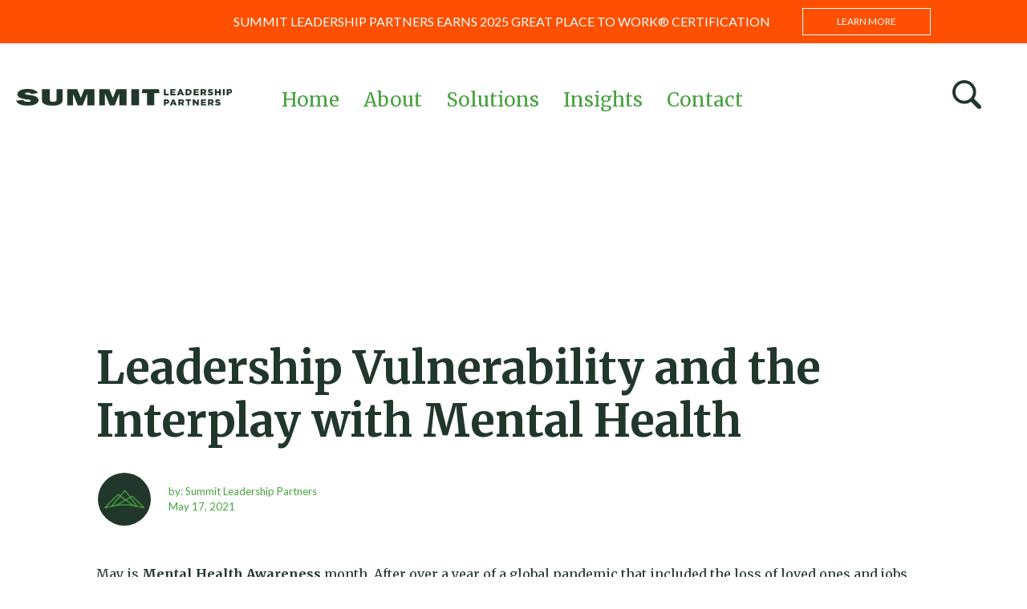

--- FILE ---
content_type: text/html; charset=UTF-8
request_url: https://www.summitleadership.com/leadership-vulnerability-mental-health/
body_size: 17370
content:
<!doctype html>
<html class="no-js">
<head>
	<meta charset="UTF-8" />
	<meta http-equiv="X-UA-Compatible" content="IE=edge" />
	<title>Leadership Vulnerability and the Interplay with Mental Health - Summit Leadership Partners</title>
	<meta name="title" content="Leadership Vulnerability and the Interplay with Mental Health - Summit Leadership Partners" />
	<meta name="copyright" content="Copyright &copy; Summit Leadership Partners 2026. All Rights Reserved." />
	<meta name="viewport" content="width=device-width, initial-scale=1, maximum-scale=1, user-scalable=0" />
	<link href="https://fonts.googleapis.com/css2?family=Lato:wght@300;400;700;900&family=Merriweather:wght@400;700&family=Roboto:wght@400;500&display=swap" rel="stylesheet">
	<link rel="stylesheet" href="https://use.fontawesome.com/releases/v5.6.3/css/all.css" integrity="sha384-UHRtZLI+pbxtHCWp1t77Bi1L4ZtiqrqD80Kn4Z8NTSRyMA2Fd33n5dQ8lWUE00s/" crossorigin="anonymous">
	
	<!-- Favicon -->
	<link href="https://www.summitleadership.com/wp-content/themes/summit/assets/img/favicon.ico" rel="shortcut icon">

	<meta property="og:title" content="Summit Leadership" />
	<meta property="og:image" content="https://www.summitleadership.com/wp-content/themes/summit/assets/img/og.jpg?20194" />
	<meta name='robots' content='index, follow, max-image-preview:large, max-snippet:-1, max-video-preview:-1' />
	<style>img:is([sizes="auto" i], [sizes^="auto," i]) { contain-intrinsic-size: 3000px 1500px }</style>
	
	<!-- This site is optimized with the Yoast SEO plugin v22.0 - https://yoast.com/wordpress/plugins/seo/ -->
	<meta name="description" content="May is Mental Health Awareness month. After over a year of a global pandemic that included the loss of loved ones and jobs, illness, quarantines, children not in school, and even the more trivial of back-to-back video meetings for many, mental health awareness has likely never been as important of a topic for all of us as we enter our “next normal”. In 2021, a new word has come into our regular vernacular and many popular press articles have been shared on it to explain many of the feelings we are encountering: LANGUISHING." />
	<link rel="canonical" href="https://www.summitleadership.com/leadership-vulnerability-mental-health/" />
	<meta property="og:locale" content="en_US" />
	<meta property="og:type" content="article" />
	<meta property="og:title" content="Leadership Vulnerability and the Interplay with Mental Health - Summit Leadership Partners" />
	<meta property="og:description" content="May is Mental Health Awareness month. After over a year of a global pandemic that included the loss of loved ones and jobs, illness, quarantines, children not in school, and even the more trivial of back-to-back video meetings for many, mental health awareness has likely never been as important of a topic for all of us as we enter our “next normal”. In 2021, a new word has come into our regular vernacular and many popular press articles have been shared on it to explain many of the feelings we are encountering: LANGUISHING." />
	<meta property="og:url" content="https://www.summitleadership.com/leadership-vulnerability-mental-health/" />
	<meta property="og:site_name" content="Summit Leadership Partners" />
	<meta property="article:modified_time" content="2024-05-29T18:37:53+00:00" />
	<meta property="og:image" content="https://www.summitleadership.com/wp-content/uploads/2021/05/1515_SLP_LinkedIn_Social_May_R1-MentalHealth-01.jpg" />
	<meta property="og:image:width" content="1201" />
	<meta property="og:image:height" content="629" />
	<meta property="og:image:type" content="image/jpeg" />
	<meta name="twitter:card" content="summary_large_image" />
	<meta name="twitter:image" content="https://www.summitleadership.com/wp-content/uploads/2021/05/1515_SLP_LinkedIn_Social_May_R1-MentalHealth-01-1.jpg" />
	<meta name="twitter:label1" content="Est. reading time" />
	<meta name="twitter:data1" content="4 minutes" />
	<script type="application/ld+json" class="yoast-schema-graph">{"@context":"https://schema.org","@graph":[{"@type":"WebPage","@id":"https://www.summitleadership.com/leadership-vulnerability-mental-health/","url":"https://www.summitleadership.com/leadership-vulnerability-mental-health/","name":"Leadership Vulnerability and the Interplay with Mental Health - Summit Leadership Partners","isPartOf":{"@id":"https://www.summitleadership.com/#website"},"primaryImageOfPage":{"@id":"https://www.summitleadership.com/leadership-vulnerability-mental-health/#primaryimage"},"image":{"@id":"https://www.summitleadership.com/leadership-vulnerability-mental-health/#primaryimage"},"thumbnailUrl":"https://www.summitleadership.com/wp-content/uploads/2021/05/1515_SLP_LinkedIn_Social_May_R1-MentalHealth-01-1.jpg","datePublished":"2021-05-17T17:52:46+00:00","dateModified":"2024-05-29T18:37:53+00:00","description":"May is Mental Health Awareness month. After over a year of a global pandemic that included the loss of loved ones and jobs, illness, quarantines, children not in school, and even the more trivial of back-to-back video meetings for many, mental health awareness has likely never been as important of a topic for all of us as we enter our “next normal”. In 2021, a new word has come into our regular vernacular and many popular press articles have been shared on it to explain many of the feelings we are encountering: LANGUISHING.","breadcrumb":{"@id":"https://www.summitleadership.com/leadership-vulnerability-mental-health/#breadcrumb"},"inLanguage":"en-US","potentialAction":[{"@type":"ReadAction","target":["https://www.summitleadership.com/leadership-vulnerability-mental-health/"]}]},{"@type":"ImageObject","inLanguage":"en-US","@id":"https://www.summitleadership.com/leadership-vulnerability-mental-health/#primaryimage","url":"https://www.summitleadership.com/wp-content/uploads/2021/05/1515_SLP_LinkedIn_Social_May_R1-MentalHealth-01-1.jpg","contentUrl":"https://www.summitleadership.com/wp-content/uploads/2021/05/1515_SLP_LinkedIn_Social_May_R1-MentalHealth-01-1.jpg","width":1201,"height":629},{"@type":"BreadcrumbList","@id":"https://www.summitleadership.com/leadership-vulnerability-mental-health/#breadcrumb","itemListElement":[{"@type":"ListItem","position":1,"name":"Home","item":"https://www.summitleadership.com/"},{"@type":"ListItem","position":2,"name":"Insight","item":"https://www.summitleadership.com/insight/"},{"@type":"ListItem","position":3,"name":"Leadership Vulnerability and the Interplay with Mental Health"}]},{"@type":"WebSite","@id":"https://www.summitleadership.com/#website","url":"https://www.summitleadership.com/","name":"Summit Leadership Partners","description":"We advise leaders and accelerate growth.","potentialAction":[{"@type":"SearchAction","target":{"@type":"EntryPoint","urlTemplate":"https://www.summitleadership.com/?s={search_term_string}"},"query-input":"required name=search_term_string"}],"inLanguage":"en-US"}]}</script>
	<!-- / Yoast SEO plugin. -->


<script type="text/javascript">
/* <![CDATA[ */
window._wpemojiSettings = {"baseUrl":"https:\/\/s.w.org\/images\/core\/emoji\/16.0.1\/72x72\/","ext":".png","svgUrl":"https:\/\/s.w.org\/images\/core\/emoji\/16.0.1\/svg\/","svgExt":".svg","source":{"concatemoji":"https:\/\/www.summitleadership.com\/wp-includes\/js\/wp-emoji-release.min.js?ver=6.8.3"}};
/*! This file is auto-generated */
!function(s,n){var o,i,e;function c(e){try{var t={supportTests:e,timestamp:(new Date).valueOf()};sessionStorage.setItem(o,JSON.stringify(t))}catch(e){}}function p(e,t,n){e.clearRect(0,0,e.canvas.width,e.canvas.height),e.fillText(t,0,0);var t=new Uint32Array(e.getImageData(0,0,e.canvas.width,e.canvas.height).data),a=(e.clearRect(0,0,e.canvas.width,e.canvas.height),e.fillText(n,0,0),new Uint32Array(e.getImageData(0,0,e.canvas.width,e.canvas.height).data));return t.every(function(e,t){return e===a[t]})}function u(e,t){e.clearRect(0,0,e.canvas.width,e.canvas.height),e.fillText(t,0,0);for(var n=e.getImageData(16,16,1,1),a=0;a<n.data.length;a++)if(0!==n.data[a])return!1;return!0}function f(e,t,n,a){switch(t){case"flag":return n(e,"\ud83c\udff3\ufe0f\u200d\u26a7\ufe0f","\ud83c\udff3\ufe0f\u200b\u26a7\ufe0f")?!1:!n(e,"\ud83c\udde8\ud83c\uddf6","\ud83c\udde8\u200b\ud83c\uddf6")&&!n(e,"\ud83c\udff4\udb40\udc67\udb40\udc62\udb40\udc65\udb40\udc6e\udb40\udc67\udb40\udc7f","\ud83c\udff4\u200b\udb40\udc67\u200b\udb40\udc62\u200b\udb40\udc65\u200b\udb40\udc6e\u200b\udb40\udc67\u200b\udb40\udc7f");case"emoji":return!a(e,"\ud83e\udedf")}return!1}function g(e,t,n,a){var r="undefined"!=typeof WorkerGlobalScope&&self instanceof WorkerGlobalScope?new OffscreenCanvas(300,150):s.createElement("canvas"),o=r.getContext("2d",{willReadFrequently:!0}),i=(o.textBaseline="top",o.font="600 32px Arial",{});return e.forEach(function(e){i[e]=t(o,e,n,a)}),i}function t(e){var t=s.createElement("script");t.src=e,t.defer=!0,s.head.appendChild(t)}"undefined"!=typeof Promise&&(o="wpEmojiSettingsSupports",i=["flag","emoji"],n.supports={everything:!0,everythingExceptFlag:!0},e=new Promise(function(e){s.addEventListener("DOMContentLoaded",e,{once:!0})}),new Promise(function(t){var n=function(){try{var e=JSON.parse(sessionStorage.getItem(o));if("object"==typeof e&&"number"==typeof e.timestamp&&(new Date).valueOf()<e.timestamp+604800&&"object"==typeof e.supportTests)return e.supportTests}catch(e){}return null}();if(!n){if("undefined"!=typeof Worker&&"undefined"!=typeof OffscreenCanvas&&"undefined"!=typeof URL&&URL.createObjectURL&&"undefined"!=typeof Blob)try{var e="postMessage("+g.toString()+"("+[JSON.stringify(i),f.toString(),p.toString(),u.toString()].join(",")+"));",a=new Blob([e],{type:"text/javascript"}),r=new Worker(URL.createObjectURL(a),{name:"wpTestEmojiSupports"});return void(r.onmessage=function(e){c(n=e.data),r.terminate(),t(n)})}catch(e){}c(n=g(i,f,p,u))}t(n)}).then(function(e){for(var t in e)n.supports[t]=e[t],n.supports.everything=n.supports.everything&&n.supports[t],"flag"!==t&&(n.supports.everythingExceptFlag=n.supports.everythingExceptFlag&&n.supports[t]);n.supports.everythingExceptFlag=n.supports.everythingExceptFlag&&!n.supports.flag,n.DOMReady=!1,n.readyCallback=function(){n.DOMReady=!0}}).then(function(){return e}).then(function(){var e;n.supports.everything||(n.readyCallback(),(e=n.source||{}).concatemoji?t(e.concatemoji):e.wpemoji&&e.twemoji&&(t(e.twemoji),t(e.wpemoji)))}))}((window,document),window._wpemojiSettings);
/* ]]> */
</script>
<style id='wp-emoji-styles-inline-css' type='text/css'>

	img.wp-smiley, img.emoji {
		display: inline !important;
		border: none !important;
		box-shadow: none !important;
		height: 1em !important;
		width: 1em !important;
		margin: 0 0.07em !important;
		vertical-align: -0.1em !important;
		background: none !important;
		padding: 0 !important;
	}
</style>
<link rel='stylesheet' id='wp-block-library-css' href='https://www.summitleadership.com/wp-includes/css/dist/block-library/style.min.css?ver=6.8.3' type='text/css' media='all' />
<style id='classic-theme-styles-inline-css' type='text/css'>
/*! This file is auto-generated */
.wp-block-button__link{color:#fff;background-color:#32373c;border-radius:9999px;box-shadow:none;text-decoration:none;padding:calc(.667em + 2px) calc(1.333em + 2px);font-size:1.125em}.wp-block-file__button{background:#32373c;color:#fff;text-decoration:none}
</style>
<style id='global-styles-inline-css' type='text/css'>
:root{--wp--preset--aspect-ratio--square: 1;--wp--preset--aspect-ratio--4-3: 4/3;--wp--preset--aspect-ratio--3-4: 3/4;--wp--preset--aspect-ratio--3-2: 3/2;--wp--preset--aspect-ratio--2-3: 2/3;--wp--preset--aspect-ratio--16-9: 16/9;--wp--preset--aspect-ratio--9-16: 9/16;--wp--preset--color--black: #000000;--wp--preset--color--cyan-bluish-gray: #abb8c3;--wp--preset--color--white: #ffffff;--wp--preset--color--pale-pink: #f78da7;--wp--preset--color--vivid-red: #cf2e2e;--wp--preset--color--luminous-vivid-orange: #ff6900;--wp--preset--color--luminous-vivid-amber: #fcb900;--wp--preset--color--light-green-cyan: #7bdcb5;--wp--preset--color--vivid-green-cyan: #00d084;--wp--preset--color--pale-cyan-blue: #8ed1fc;--wp--preset--color--vivid-cyan-blue: #0693e3;--wp--preset--color--vivid-purple: #9b51e0;--wp--preset--gradient--vivid-cyan-blue-to-vivid-purple: linear-gradient(135deg,rgba(6,147,227,1) 0%,rgb(155,81,224) 100%);--wp--preset--gradient--light-green-cyan-to-vivid-green-cyan: linear-gradient(135deg,rgb(122,220,180) 0%,rgb(0,208,130) 100%);--wp--preset--gradient--luminous-vivid-amber-to-luminous-vivid-orange: linear-gradient(135deg,rgba(252,185,0,1) 0%,rgba(255,105,0,1) 100%);--wp--preset--gradient--luminous-vivid-orange-to-vivid-red: linear-gradient(135deg,rgba(255,105,0,1) 0%,rgb(207,46,46) 100%);--wp--preset--gradient--very-light-gray-to-cyan-bluish-gray: linear-gradient(135deg,rgb(238,238,238) 0%,rgb(169,184,195) 100%);--wp--preset--gradient--cool-to-warm-spectrum: linear-gradient(135deg,rgb(74,234,220) 0%,rgb(151,120,209) 20%,rgb(207,42,186) 40%,rgb(238,44,130) 60%,rgb(251,105,98) 80%,rgb(254,248,76) 100%);--wp--preset--gradient--blush-light-purple: linear-gradient(135deg,rgb(255,206,236) 0%,rgb(152,150,240) 100%);--wp--preset--gradient--blush-bordeaux: linear-gradient(135deg,rgb(254,205,165) 0%,rgb(254,45,45) 50%,rgb(107,0,62) 100%);--wp--preset--gradient--luminous-dusk: linear-gradient(135deg,rgb(255,203,112) 0%,rgb(199,81,192) 50%,rgb(65,88,208) 100%);--wp--preset--gradient--pale-ocean: linear-gradient(135deg,rgb(255,245,203) 0%,rgb(182,227,212) 50%,rgb(51,167,181) 100%);--wp--preset--gradient--electric-grass: linear-gradient(135deg,rgb(202,248,128) 0%,rgb(113,206,126) 100%);--wp--preset--gradient--midnight: linear-gradient(135deg,rgb(2,3,129) 0%,rgb(40,116,252) 100%);--wp--preset--font-size--small: 13px;--wp--preset--font-size--medium: 20px;--wp--preset--font-size--large: 36px;--wp--preset--font-size--x-large: 42px;--wp--preset--spacing--20: 0.44rem;--wp--preset--spacing--30: 0.67rem;--wp--preset--spacing--40: 1rem;--wp--preset--spacing--50: 1.5rem;--wp--preset--spacing--60: 2.25rem;--wp--preset--spacing--70: 3.38rem;--wp--preset--spacing--80: 5.06rem;--wp--preset--shadow--natural: 6px 6px 9px rgba(0, 0, 0, 0.2);--wp--preset--shadow--deep: 12px 12px 50px rgba(0, 0, 0, 0.4);--wp--preset--shadow--sharp: 6px 6px 0px rgba(0, 0, 0, 0.2);--wp--preset--shadow--outlined: 6px 6px 0px -3px rgba(255, 255, 255, 1), 6px 6px rgba(0, 0, 0, 1);--wp--preset--shadow--crisp: 6px 6px 0px rgba(0, 0, 0, 1);}:where(.is-layout-flex){gap: 0.5em;}:where(.is-layout-grid){gap: 0.5em;}body .is-layout-flex{display: flex;}.is-layout-flex{flex-wrap: wrap;align-items: center;}.is-layout-flex > :is(*, div){margin: 0;}body .is-layout-grid{display: grid;}.is-layout-grid > :is(*, div){margin: 0;}:where(.wp-block-columns.is-layout-flex){gap: 2em;}:where(.wp-block-columns.is-layout-grid){gap: 2em;}:where(.wp-block-post-template.is-layout-flex){gap: 1.25em;}:where(.wp-block-post-template.is-layout-grid){gap: 1.25em;}.has-black-color{color: var(--wp--preset--color--black) !important;}.has-cyan-bluish-gray-color{color: var(--wp--preset--color--cyan-bluish-gray) !important;}.has-white-color{color: var(--wp--preset--color--white) !important;}.has-pale-pink-color{color: var(--wp--preset--color--pale-pink) !important;}.has-vivid-red-color{color: var(--wp--preset--color--vivid-red) !important;}.has-luminous-vivid-orange-color{color: var(--wp--preset--color--luminous-vivid-orange) !important;}.has-luminous-vivid-amber-color{color: var(--wp--preset--color--luminous-vivid-amber) !important;}.has-light-green-cyan-color{color: var(--wp--preset--color--light-green-cyan) !important;}.has-vivid-green-cyan-color{color: var(--wp--preset--color--vivid-green-cyan) !important;}.has-pale-cyan-blue-color{color: var(--wp--preset--color--pale-cyan-blue) !important;}.has-vivid-cyan-blue-color{color: var(--wp--preset--color--vivid-cyan-blue) !important;}.has-vivid-purple-color{color: var(--wp--preset--color--vivid-purple) !important;}.has-black-background-color{background-color: var(--wp--preset--color--black) !important;}.has-cyan-bluish-gray-background-color{background-color: var(--wp--preset--color--cyan-bluish-gray) !important;}.has-white-background-color{background-color: var(--wp--preset--color--white) !important;}.has-pale-pink-background-color{background-color: var(--wp--preset--color--pale-pink) !important;}.has-vivid-red-background-color{background-color: var(--wp--preset--color--vivid-red) !important;}.has-luminous-vivid-orange-background-color{background-color: var(--wp--preset--color--luminous-vivid-orange) !important;}.has-luminous-vivid-amber-background-color{background-color: var(--wp--preset--color--luminous-vivid-amber) !important;}.has-light-green-cyan-background-color{background-color: var(--wp--preset--color--light-green-cyan) !important;}.has-vivid-green-cyan-background-color{background-color: var(--wp--preset--color--vivid-green-cyan) !important;}.has-pale-cyan-blue-background-color{background-color: var(--wp--preset--color--pale-cyan-blue) !important;}.has-vivid-cyan-blue-background-color{background-color: var(--wp--preset--color--vivid-cyan-blue) !important;}.has-vivid-purple-background-color{background-color: var(--wp--preset--color--vivid-purple) !important;}.has-black-border-color{border-color: var(--wp--preset--color--black) !important;}.has-cyan-bluish-gray-border-color{border-color: var(--wp--preset--color--cyan-bluish-gray) !important;}.has-white-border-color{border-color: var(--wp--preset--color--white) !important;}.has-pale-pink-border-color{border-color: var(--wp--preset--color--pale-pink) !important;}.has-vivid-red-border-color{border-color: var(--wp--preset--color--vivid-red) !important;}.has-luminous-vivid-orange-border-color{border-color: var(--wp--preset--color--luminous-vivid-orange) !important;}.has-luminous-vivid-amber-border-color{border-color: var(--wp--preset--color--luminous-vivid-amber) !important;}.has-light-green-cyan-border-color{border-color: var(--wp--preset--color--light-green-cyan) !important;}.has-vivid-green-cyan-border-color{border-color: var(--wp--preset--color--vivid-green-cyan) !important;}.has-pale-cyan-blue-border-color{border-color: var(--wp--preset--color--pale-cyan-blue) !important;}.has-vivid-cyan-blue-border-color{border-color: var(--wp--preset--color--vivid-cyan-blue) !important;}.has-vivid-purple-border-color{border-color: var(--wp--preset--color--vivid-purple) !important;}.has-vivid-cyan-blue-to-vivid-purple-gradient-background{background: var(--wp--preset--gradient--vivid-cyan-blue-to-vivid-purple) !important;}.has-light-green-cyan-to-vivid-green-cyan-gradient-background{background: var(--wp--preset--gradient--light-green-cyan-to-vivid-green-cyan) !important;}.has-luminous-vivid-amber-to-luminous-vivid-orange-gradient-background{background: var(--wp--preset--gradient--luminous-vivid-amber-to-luminous-vivid-orange) !important;}.has-luminous-vivid-orange-to-vivid-red-gradient-background{background: var(--wp--preset--gradient--luminous-vivid-orange-to-vivid-red) !important;}.has-very-light-gray-to-cyan-bluish-gray-gradient-background{background: var(--wp--preset--gradient--very-light-gray-to-cyan-bluish-gray) !important;}.has-cool-to-warm-spectrum-gradient-background{background: var(--wp--preset--gradient--cool-to-warm-spectrum) !important;}.has-blush-light-purple-gradient-background{background: var(--wp--preset--gradient--blush-light-purple) !important;}.has-blush-bordeaux-gradient-background{background: var(--wp--preset--gradient--blush-bordeaux) !important;}.has-luminous-dusk-gradient-background{background: var(--wp--preset--gradient--luminous-dusk) !important;}.has-pale-ocean-gradient-background{background: var(--wp--preset--gradient--pale-ocean) !important;}.has-electric-grass-gradient-background{background: var(--wp--preset--gradient--electric-grass) !important;}.has-midnight-gradient-background{background: var(--wp--preset--gradient--midnight) !important;}.has-small-font-size{font-size: var(--wp--preset--font-size--small) !important;}.has-medium-font-size{font-size: var(--wp--preset--font-size--medium) !important;}.has-large-font-size{font-size: var(--wp--preset--font-size--large) !important;}.has-x-large-font-size{font-size: var(--wp--preset--font-size--x-large) !important;}
:where(.wp-block-post-template.is-layout-flex){gap: 1.25em;}:where(.wp-block-post-template.is-layout-grid){gap: 1.25em;}
:where(.wp-block-columns.is-layout-flex){gap: 2em;}:where(.wp-block-columns.is-layout-grid){gap: 2em;}
:root :where(.wp-block-pullquote){font-size: 1.5em;line-height: 1.6;}
</style>
<link rel='stylesheet' id='responsive-lightbox-swipebox-css' href='https://www.summitleadership.com/wp-content/plugins/responsive-lightbox/assets/swipebox/swipebox.min.css?ver=2.4.6' type='text/css' media='all' />
<script type="text/javascript" src="https://www.summitleadership.com/wp-includes/js/jquery/jquery.min.js?ver=3.7.1" id="jquery-core-js"></script>
<script type="text/javascript" src="https://www.summitleadership.com/wp-includes/js/jquery/jquery-migrate.min.js?ver=3.4.1" id="jquery-migrate-js"></script>
<script type="text/javascript" src="https://www.summitleadership.com/wp-content/plugins/responsive-lightbox/assets/swipebox/jquery.swipebox.min.js?ver=2.4.6" id="responsive-lightbox-swipebox-js"></script>
<script type="text/javascript" src="https://www.summitleadership.com/wp-includes/js/underscore.min.js?ver=1.13.7" id="underscore-js"></script>
<script type="text/javascript" src="https://www.summitleadership.com/wp-content/plugins/responsive-lightbox/assets/infinitescroll/infinite-scroll.pkgd.min.js?ver=6.8.3" id="responsive-lightbox-infinite-scroll-js"></script>
<script type="text/javascript" id="responsive-lightbox-js-before">
/* <![CDATA[ */
var rlArgs = {"script":"swipebox","selector":"lightbox","customEvents":"","activeGalleries":true,"animation":true,"hideCloseButtonOnMobile":false,"removeBarsOnMobile":false,"hideBars":true,"hideBarsDelay":5000,"videoMaxWidth":1080,"useSVG":true,"loopAtEnd":false,"woocommerce_gallery":false,"ajaxurl":"https:\/\/www.summitleadership.com\/wp-admin\/admin-ajax.php","nonce":"94de955c55","preview":false,"postId":2953,"scriptExtension":false};
/* ]]> */
</script>
<script type="text/javascript" src="https://www.summitleadership.com/wp-content/plugins/responsive-lightbox/js/front.js?ver=2.4.6" id="responsive-lightbox-js"></script>
<link rel="https://api.w.org/" href="https://www.summitleadership.com/wp-json/" /><link rel="EditURI" type="application/rsd+xml" title="RSD" href="https://www.summitleadership.com/xmlrpc.php?rsd" />
<link rel='shortlink' href='https://www.summitleadership.com/?p=2953' />
<link rel="alternate" title="oEmbed (JSON)" type="application/json+oembed" href="https://www.summitleadership.com/wp-json/oembed/1.0/embed?url=https%3A%2F%2Fwww.summitleadership.com%2Fleadership-vulnerability-mental-health%2F" />
<link rel="alternate" title="oEmbed (XML)" type="text/xml+oembed" href="https://www.summitleadership.com/wp-json/oembed/1.0/embed?url=https%3A%2F%2Fwww.summitleadership.com%2Fleadership-vulnerability-mental-health%2F&#038;format=xml" />
<meta name="generator" content="Powered by Slider Revolution 6.5.15 - responsive, Mobile-Friendly Slider Plugin for WordPress with comfortable drag and drop interface." />
<link rel="icon" href="https://www.summitleadership.com/wp-content/uploads/2020/06/default_avatar.png" sizes="32x32" />
<link rel="icon" href="https://www.summitleadership.com/wp-content/uploads/2020/06/default_avatar.png" sizes="192x192" />
<link rel="apple-touch-icon" href="https://www.summitleadership.com/wp-content/uploads/2020/06/default_avatar.png" />
<meta name="msapplication-TileImage" content="https://www.summitleadership.com/wp-content/uploads/2020/06/default_avatar.png" />
<script>function setREVStartSize(e){
			//window.requestAnimationFrame(function() {
				window.RSIW = window.RSIW===undefined ? window.innerWidth : window.RSIW;
				window.RSIH = window.RSIH===undefined ? window.innerHeight : window.RSIH;
				try {
					var pw = document.getElementById(e.c).parentNode.offsetWidth,
						newh;
					pw = pw===0 || isNaN(pw) ? window.RSIW : pw;
					e.tabw = e.tabw===undefined ? 0 : parseInt(e.tabw);
					e.thumbw = e.thumbw===undefined ? 0 : parseInt(e.thumbw);
					e.tabh = e.tabh===undefined ? 0 : parseInt(e.tabh);
					e.thumbh = e.thumbh===undefined ? 0 : parseInt(e.thumbh);
					e.tabhide = e.tabhide===undefined ? 0 : parseInt(e.tabhide);
					e.thumbhide = e.thumbhide===undefined ? 0 : parseInt(e.thumbhide);
					e.mh = e.mh===undefined || e.mh=="" || e.mh==="auto" ? 0 : parseInt(e.mh,0);
					if(e.layout==="fullscreen" || e.l==="fullscreen")
						newh = Math.max(e.mh,window.RSIH);
					else{
						e.gw = Array.isArray(e.gw) ? e.gw : [e.gw];
						for (var i in e.rl) if (e.gw[i]===undefined || e.gw[i]===0) e.gw[i] = e.gw[i-1];
						e.gh = e.el===undefined || e.el==="" || (Array.isArray(e.el) && e.el.length==0)? e.gh : e.el;
						e.gh = Array.isArray(e.gh) ? e.gh : [e.gh];
						for (var i in e.rl) if (e.gh[i]===undefined || e.gh[i]===0) e.gh[i] = e.gh[i-1];
											
						var nl = new Array(e.rl.length),
							ix = 0,
							sl;
						e.tabw = e.tabhide>=pw ? 0 : e.tabw;
						e.thumbw = e.thumbhide>=pw ? 0 : e.thumbw;
						e.tabh = e.tabhide>=pw ? 0 : e.tabh;
						e.thumbh = e.thumbhide>=pw ? 0 : e.thumbh;
						for (var i in e.rl) nl[i] = e.rl[i]<window.RSIW ? 0 : e.rl[i];
						sl = nl[0];
						for (var i in nl) if (sl>nl[i] && nl[i]>0) { sl = nl[i]; ix=i;}
						var m = pw>(e.gw[ix]+e.tabw+e.thumbw) ? 1 : (pw-(e.tabw+e.thumbw)) / (e.gw[ix]);
						newh =  (e.gh[ix] * m) + (e.tabh + e.thumbh);
					}
					var el = document.getElementById(e.c);
					if (el!==null && el) el.style.height = newh+"px";
					el = document.getElementById(e.c+"_wrapper");
					if (el!==null && el) {
						el.style.height = newh+"px";
						el.style.display = "block";
					}
				} catch(e){
					console.log("Failure at Presize of Slider:" + e)
				}
			//});
		  };</script>
		<style type="text/css" id="wp-custom-css">
			#our-commitment {
	border-top:1px solid #D0D3D4;
	margin-top:50px;
}
section.block-logo-grid#board .row {
	justify-content: center;
}

section.block-logo-grid#board .card-logo-cell a, section.block-logo-grid#board .card-logo-cell a:link, section.block-logo-grid#board .card-logo-cell a:visited {
	
    min-height: 345px;
}

.block-logo-grid#board.columns-4 article, .block-team-grid#board.columns-4 article {
	 width: calc(33.33% - 15px);
}
.block-quotes blockquote:before {
	height: 160px !important;
}
.block-image-and-text .card-stats-cell h3 {
	margin-bottom:30px;
}
section.insights-download-form #gform_wrapper_3 .gform_heading {
	width:70%!important;
}
section.insights-download-form #gform_wrapper_3 .gform_heading span.gform_description {
	font-family:"Merriweather", sans-serif;
	
}
section.insights-download-form #gform_wrapper_3 .gform_heading .gform_title {
	line-height:34px;
}
section.insights-download-form .row {
	max-width:880px;
}

.content-modal {
	min-width:300px;
}

.alm-layout.case-study span.date, .alm-layout.whitepaper span.date {
	display:none;
}

#gray-bg {
	background-color:#eee;
}
.block-textarea#full .text-area {
	width:100%;
	max-width:100%;
}

.block-page-header--text h1 span {
	color:#757574;
}

#no-border {
	border-bottom:none;
	padding-bottom:0;
}

#client-list {
	
}
#client-list h2 {
	color:#22372B;
}

#perk-list {
	border:none;
	text-align:center;
	padding-bottom:0;
}
#perk-list .row {
	border:none;
	padding-bottom:0;
}
#perk-list article {
	padding-top:0;
}
#perk-list img {
	width:120px;
}
#perk-list p {
	font-size:16px;
	line-height:120%;
	max-width:140px;
	margin:0 auto 20px;
	text-align:center;
}

body.page-id-3963 .alm-layout .meta {
	display:none !important;
}
body.page-id-3963 .news-header .button-text {display:none;}
.menu li.open>ul li.open>.sub-menu {
	padding-top:0 !important;
}

.card-stats-cell h3 {
    font-size: 70px !important;
}
.block-page-header--text img {width:100%;}

@media (min-width: 1024px) {
	.block-logo-grid.columns-3 article {
	width: calc(25% + 2px) !important;	
	}
}

@media (min-width: 700px) and (max-width: 1023px) and (min-width: 700px) and (max-width: 1023px) {
	.block-logo-grid.columns-3 article, .block-logo-grid.columns-4 article, .block-logo-grid.columns-5 article {
    margin: 3px auto !important;
	}
}

section.insights-download-form ul#gform_fields_3 #input_3_1, section.insights-download-form ul#gform_fields_3 #input_3_2, section.insights-download-form ul#gform_fields_3 #input_3_3, section.insights-download-form ul#gform_fields_3 #input_3_4
{
	    height: 56px !important;
    line-height: 56px;
    margin: 0;
    border: 1px solid rgba(0,0,0,0.4) !important;
    background: #fff !important;
    border-radius: 5px;
    -webkit-border-radius: 5px;
    outline: none;
    -webkit-appearance: none;
    padding: 0 12px;
    color: #47A23F;
    font-size: 16px !important;
    font-family: "Lato",sans-serif;
	    margin: 0 0 10px !important;
}

section.insights-download-form {
	padding: 90px 0!important;
}

section.insights-download-form #gform_wrapper_3 .gform_heading .gform_title {
	font-size: 32px !important;
    line-height: 42px !important;
}
section.insights-download-form #gform_wrapper_3 .gform_heading span.gform_description {
    font-size: 22px !important;
    line-height: 36px !important;
    margin: 0 0 40px !important;
    width: 100%;
}


section.block-textarea#intro {
	padding:80px 0 0;
}

@media screen and (max-width:690px) {
	section.insights-download-form ul#gform_fields_3 li {
		width:100% !important;
	}
	section.insights-download-form #gform_wrapper_3 .gform_heading {
	width:100%!important;
}
}
body.page-id-137 .alm-btn-wrap {display:none!important;}
.gform_wrapper div.validation_error {
    color: #fff!important;
    border-top: none!important;
    border-bottom: none!important;
	margin: 0!important;
	padding: 0!important;
	text-align: left!important;
}
.gform_wrapper li.gfield_error input:not([type=radio]):not([type=checkbox]):not([type=submit]):not([type=button]):not([type=image]):not([type=file]) {
	border: 1px solid #D0D3D4!important;
}
.gform_wrapper input:not([type=radio]):not([type=checkbox]):not([type=submit]):not([type=button]):not([type=image]):not([type=file]){
/* 	color: #fff; */
}
.gform_wrapper li.gfield.gfield_error {
	background-color: transparent!important;
	border-top: none!important;
	border-bottom: none!important;
	padding-bottom: 20px;
	padding-top: 0px!important;
}
.gform_wrapper .field_description_below .gfield_description {
	padding-top: 16px;
	height: 50px;
	color: #fff!important;
	line-height: 25px;
	font-size: 13px!important;
	font-family: 'Lato', sans-serif!important;
}
.page-id-145 .gform_wrapper .field_description_below .gfield_description {
	padding-top: 16px;
	height: 50px;
	color: #47A23F!important;
	line-height: 25px;
	font-size: 13px!important;
	font-family: 'Lato', sans-serif!important;
}
.gform_wrapper .validation_message {
    display: block;
    font-weight: 700;
    letter-spacing: normal;
    color: #47A23F!important;
    line-height: 25px;
    font-size: 13px!important;
    font-family: 'Lato', sans-serif!important;
	  padding-top: 30px;
}
.gform_wrapper.gform_validation_error .top_label li.gfield.gfield_error.gf_right_half {
    padding-left: 8px!important;
}
.gform_wrapper.gform_validation_error .top_label li.gfield.gfield_error.gf_left_half {
    padding-right: 8px!important;
}
#gform_confirmation_message_2 .gform_confirmation_message_2, .gform_confirmation_message {
	padding-top: 20px!important;
}

.card-text-cell ul.bullets,
ul.bullets {
	list-style:disc;
	margin:0 0 40px;
	padding:0 0 0 20px;
}

.alignright {
    float: right;
    margin: 0.5em 0 1em 1.5em;
}
.alignleft {
    float: left;
    margin: 0.5em 1.5em 1em 0;
}


@media print {
	header, footer, footer.footer, #btn-search, .search-holder, .sl-nav, .announcement-bar, .sl-nav-trigger, .related_posts {
		display:none!important;
	}
	section.single {padding:0!important;}
}

.svgs h3 {
	margin-bottom:0px;
}

.block-testimonials {z-index: 1 !important;}

.block-stats {
	margin-bottom:-150px !important ;
}

a.home_logo, a.home_logo:link, a.home_logo:visited {z-index:500 !important}

		</style>
		
	<link rel="stylesheet" media="screen" href="https://www.summitleadership.com/wp-content/themes/summit/assets/css/screen.css?20230305" />
	<link rel="stylesheet" media="print" href="https://www.summitleadership.com/wp-content/themes/summit/assets/css/print.css?20230305" />
	<link rel="stylesheet" media="screen" href="https://www.summitleadership.com/wp-content/themes/summit/menustyle.css?20230305" />

	<script src="https://www.summitleadership.com/wp-content/themes/summit/assets/libs/jquery-1.11.0.min.js"></script>
	<script src="https://www.summitleadership.com/wp-content/themes/summit/assets/libs/jquery-migrate-1.2.1.min.js"></script>

	<!-- Global site tag (gtag.js) - Google Analytics -->
<script async src="https://www.googletagmanager.com/gtag/js?id=UA-130829518-1"></script>
<script>
  window.dataLayer = window.dataLayer || [];
  function gtag(){dataLayer.push(arguments);}
  gtag('js', new Date());

  gtag('config', 'UA-130829518-1');
</script>
</head>
<body class="wp-singular insight-template-default single single-insight postid-2953 wp-theme-summit leadership" data-base-url="https://www.summitleadership.com/" data-theme-url="https://www.summitleadership.com/wp-content/themes/summit">
	<svg width="0" height="0" class="visually-hidden">
<symbol id="icon-video" viewBox="0 0 120 120"><title>Play Video</title><path d="M60,120a60,60,0,1,1,60-60A60.07,60.07,0,0,1,60,120ZM60,2.25A57.75,57.75,0,1,0,117.75,60,57.82,57.82,0,0,0,60,2.25Z"/><path d="M47,88.86V32.55L86.8,60.71Zm2.64-51.23V83.78L82.25,60.71Z"/></symbol>
</svg>			<div class="announcement-bar">
			<div class="row">
				<div class="text">
					Summit Leadership Partners Earns 2025 Great Place To Work® Certification				</div>

									<div class="bar-btn">
												<a class="button button-small" href="https://www.summitleadership.com/summit-leadership-partners-earns-2025-great-place-to-work-certification/" target="_self">LEARN MORE</a>
					</div>
							</div>
		</div>
	
	<a href="#" class="sl-nav-trigger with-bar">
    	<span class="menu"></span> 
		<span class="sl-nav-trigger__icon" aria-hidden="true"></span>
		<svg viewBox="0 0 54 54" aria-hidden="true">
			<circle fill="transparent" stroke-width="1" cx="27" cy="27" r="25" stroke-dasharray="157 157" stroke-dashoffset="157"></circle>
		</svg>
	</a>
	<div id="sl-nav" class="sl-nav">
		<div class="col">
			<a class="nav_logo" href="http://summitleadership.localhost/" title="Summit Leadership" rel="home"></a>
			<nav id="site-navigation" class="main-navigation" role="navigation">
				<ul id="header-menu" class="menu"><li id="menu-item-1926" class="menu-item menu-item-type-post_type menu-item-object-page menu-item-home menu-item-1926"><a href="https://www.summitleadership.com/">Home</a></li>
<li id="menu-item-3568" class="menu-item menu-item-type-post_type menu-item-object-page menu-item-has-children menu-item-3568"><a href="https://www.summitleadership.com/about/">About</a>
<ul class="sub-menu">
	<li id="menu-item-3209" class="menu-item menu-item-type-post_type menu-item-object-page menu-item-3209"><a href="https://www.summitleadership.com/team/">Team</a></li>
	<li id="menu-item-4465" class="menu-item menu-item-type-post_type menu-item-object-page menu-item-4465"><a href="https://www.summitleadership.com/board-of-advisors/">Board of Advisors</a></li>
	<li id="menu-item-4249" class="menu-item menu-item-type-custom menu-item-object-custom menu-item-4249"><a href="/about#our-values">Our Culture</a></li>
	<li id="menu-item-4940" class="menu-item menu-item-type-post_type menu-item-object-page menu-item-4940"><a href="https://www.summitleadership.com/partners/">Our Partners</a></li>
	<li id="menu-item-4017" class="menu-item menu-item-type-post_type menu-item-object-page menu-item-4017"><a href="https://www.summitleadership.com/careers/">Careers</a></li>
</ul>
</li>
<li id="menu-item-4721" class="menu-item menu-item-type-post_type menu-item-object-page menu-item-has-children menu-item-4721"><a href="https://www.summitleadership.com/solutions/">Solutions</a>
<ul class="sub-menu">
	<li id="menu-item-4779" class="menu-item menu-item-type-post_type menu-item-object-page menu-item-4779"><a href="https://www.summitleadership.com/management-teams-2/">Corporate &#038; Management Teams</a></li>
	<li id="menu-item-4785" class="menu-item menu-item-type-post_type menu-item-object-page menu-item-4785"><a href="https://www.summitleadership.com/investors-private-equity/">Investors &#038; Private Equity</a></li>
	<li id="menu-item-4803" class="menu-item menu-item-type-custom menu-item-object-custom menu-item-4803"><a href="/solutions#Powered_Data_Analytics">Powered By Data &#038; Analytics</a></li>
</ul>
</li>
<li id="menu-item-4186" class="menu-item menu-item-type-post_type menu-item-object-page menu-item-has-children menu-item-4186"><a href="https://www.summitleadership.com/insights-categorycase-study/">Insights</a>
<ul class="sub-menu">
	<li id="menu-item-4812" class="menu-item menu-item-type-post_type menu-item-object-page menu-item-4812"><a href="https://www.summitleadership.com/insights-categorycase-study/">News and Blogs</a></li>
	<li id="menu-item-3874" class="menu-item menu-item-type-custom menu-item-object-custom menu-item-3874"><a href="/insights/?category=case-study">Case Studies</a></li>
	<li id="menu-item-4540" class="menu-item menu-item-type-post_type menu-item-object-page menu-item-4540"><a href="https://www.summitleadership.com/keynote-presentations-and-workshops/">Keynote Presentations and Workshops</a></li>
</ul>
</li>
<li id="menu-item-151" class="menu-item menu-item-type-post_type menu-item-object-page menu-item-151"><a href="https://www.summitleadership.com/contact/">Contact</a></li>
</ul>			</nav>
		</div>
	</div> <!-- .sl-nav -->

	<main class="main">
		<div class="main__content">
			<a class="home_logo" href="https://www.summitleadership.com/" title="Summit Leadership" rel="home"></a>
			
			<nav id="site-navigation-new" class="main-navigation-new" role="navigation">
				<ul id="header-menu" class="new-menu"><li class="menu-item menu-item-type-post_type menu-item-object-page menu-item-home menu-item-1926"><a href="https://www.summitleadership.com/">Home</a></li>
<li class="menu-item menu-item-type-post_type menu-item-object-page menu-item-has-children menu-item-3568"><a href="https://www.summitleadership.com/about/">About</a>
<ul class="sub-menu">
	<li class="menu-item menu-item-type-post_type menu-item-object-page menu-item-3209"><a href="https://www.summitleadership.com/team/">Team</a></li>
	<li class="menu-item menu-item-type-post_type menu-item-object-page menu-item-4465"><a href="https://www.summitleadership.com/board-of-advisors/">Board of Advisors</a></li>
	<li class="menu-item menu-item-type-custom menu-item-object-custom menu-item-4249"><a href="/about#our-values">Our Culture</a></li>
	<li class="menu-item menu-item-type-post_type menu-item-object-page menu-item-4940"><a href="https://www.summitleadership.com/partners/">Our Partners</a></li>
	<li class="menu-item menu-item-type-post_type menu-item-object-page menu-item-4017"><a href="https://www.summitleadership.com/careers/">Careers</a></li>
</ul>
</li>
<li class="menu-item menu-item-type-post_type menu-item-object-page menu-item-has-children menu-item-4721"><a href="https://www.summitleadership.com/solutions/">Solutions</a>
<ul class="sub-menu">
	<li class="menu-item menu-item-type-post_type menu-item-object-page menu-item-4779"><a href="https://www.summitleadership.com/management-teams-2/">Corporate &#038; Management Teams</a></li>
	<li class="menu-item menu-item-type-post_type menu-item-object-page menu-item-4785"><a href="https://www.summitleadership.com/investors-private-equity/">Investors &#038; Private Equity</a></li>
	<li class="menu-item menu-item-type-custom menu-item-object-custom menu-item-4803"><a href="/solutions#Powered_Data_Analytics">Powered By Data &#038; Analytics</a></li>
</ul>
</li>
<li class="menu-item menu-item-type-post_type menu-item-object-page menu-item-has-children menu-item-4186"><a href="https://www.summitleadership.com/insights-categorycase-study/">Insights</a>
<ul class="sub-menu">
	<li class="menu-item menu-item-type-post_type menu-item-object-page menu-item-4812"><a href="https://www.summitleadership.com/insights-categorycase-study/">News and Blogs</a></li>
	<li class="menu-item menu-item-type-custom menu-item-object-custom menu-item-3874"><a href="/insights/?category=case-study">Case Studies</a></li>
	<li class="menu-item menu-item-type-post_type menu-item-object-page menu-item-4540"><a href="https://www.summitleadership.com/keynote-presentations-and-workshops/">Keynote Presentations and Workshops</a></li>
</ul>
</li>
<li class="menu-item menu-item-type-post_type menu-item-object-page menu-item-151"><a href="https://www.summitleadership.com/contact/">Contact</a></li>
</ul>			</nav>
			
			
			<button id="btn-search" class="btn btn--search"><svg width="36px" height="36px" viewBox="0 0 36 36" version="1.1" xmlns="http://www.w3.org/2000/svg" xmlns:xlink="http://www.w3.org/1999/xlink"><g id="Design" stroke="none" stroke-width="1" fill="none" fill-rule="evenodd">
        <g id="about" transform="translate(-1354.000000, -73.000000)" fill="#22372B" fill-rule="nonzero">
            <path d="M1387.34977,109 C1388.0354,109 1388.72104,108.753906 1389.24844,108.244141 C1390.25052,107.189453 1390.25052,105.501953 1389.24844,104.464844 L1380.96814,96.1855469 C1382.6031,93.8125 1383.57002,90.9121094 1383.57002,87.7832031 C1383.57002,79.6269531 1376.94225,73 1368.78501,73 C1360.62776,73 1354,79.6269531 1354,87.7832031 C1354,95.9394531 1360.62776,102.566406 1368.78501,102.566406 C1371.9143,102.566406 1374.81504,101.599609 1377.18838,99.9648438 L1385.46869,108.244141 C1385.97851,108.753906 1386.66414,109 1387.34977,109 Z M1368.78501,98.7167969 C1362.75497,98.7167969 1357.85008,93.8125 1357.85008,87.7832031 C1357.85008,81.7539062 1362.75497,76.8496094 1368.78501,76.8496094 C1374.81504,76.8496094 1379.71994,81.7539062 1379.71994,87.7832031 C1379.71994,93.8125 1374.81504,98.7167969 1368.78501,98.7167969 Z" id="s"></path>
        </g>
    </g>
</svg></button>

<section class="single" style="padding:250px 0 50px;">
    <div class="post-content">
        <div class="row">
            <h1>Leadership Vulnerability and the Interplay with Mental Health</h1>
            <h4></h4>
        <div class="meta">
            <div class="author-image">
                <img alt='Avatar photo' src='https://www.summitleadership.com/wp-content/uploads/2020/06/default_avatar-1-96x96.png' srcset='https://www.summitleadership.com/wp-content/uploads/2020/06/default_avatar-1.png 2x' class='avatar avatar-96 photo' height='96' width='96' decoding='async'/>            </div>
            <div class="author-date">
                <span class="tag">by: Summit Leadership Partners</span>
                <span class="date"><span class="date-m">May 17, </span><span class="date-y">2021</span></span>
            </div>
        </div>
            <p style="text-align: left;">May is <strong>Mental Health Awareness</strong> month. After over a year of a global pandemic that included the loss of loved ones and jobs, illness, quarantines, children not in school, and even the more trivial of back-to-back video meetings for many, mental health awareness has likely never been as important of a topic for all of us as we enter our “next normal”.</p>
<p>In 2021, a new word has come into our regular vernacular and many popular press articles have been shared on it to explain many of the feelings we are encountering: <a href="https://www.nytimes.com/2021/04/19/well/mind/covid-mental-health-languishing.html"><strong>LANGUISHING</strong></a>.</p>
<p><strong>Languishing</strong>, as defined by Adam Grant in a recent NY Times <a href="https://www.nytimes.com/2021/04/19/well/mind/covid-mental-health-languishing.html">article</a>, is “a sense of stagnation and emptiness. It feels as if you’re muddling through your days, looking at your life through a foggy windshield.” Many leaders and employees are feeling this dullness, even after the excitement of receiving their vaccinations. Indeed, in almost all of my recent client interactions with executives, I have yet to be in one that didn’t describe how hard this past year has been on them and their employees and many of my coaching clients have confided in me this feeling of languishing.</p>
<p>However, a word that I strongly believe needs to come more in the forefront in order to encounter the effects of Languishing and even Mental Health is that of <strong>VULNERABILITY. </strong></p>
<p>The formal definition of <strong>Vulnerability </strong>is<strong> “</strong>the quality or state of being exposed to the possibility of being attacked or harmed.” In many organizations, there remains a pervasive attitude that leaders must be strong and unwavering, and therefore, the risk of the exposure vulnerability assumes is to be rejected at all costs. Yet, vulnerability is exactly the type of strength leaders need to demonstrate now more than ever. When a leader perceives they must remain tough and project infallibility, it models to the staff that there is no room for anything other than constant focus.</p>
<p>In order to bring vulnerability more to the forefront with yourself as a leader and with your teams, I encourage you to think about three pieces:</p>
<ol>
<li><strong>Awareness of yourself.</strong> Vulnerability means admitting you don’t have all of the answers, and asking for help from your team when you need it. This type of vulnerability means that you are aware of your own competence, capabilities, and capacity and can lean on your team to fill any gaps.</li>
<li><strong>Awareness of your team. </strong>Pay attention to your team and changes in behavior. Open up the dialogue not by simply saying “how are you doing” but instead going deeper when needed by saying “What’s been on your mind recently?” or “Is there any type of support you need right now?”. These types of questions can help open up the dialogue and a safe place for your employees to be vulnerable and share.</li>
<li><strong>Awareness of the synergy. </strong>Vulnerability is a two-way street. Allow your team to be vulnerable with you. When they share something personal or a challenge, really listen and ask how you can help support. Even if they are just feeling “blah” (i.e., languishing), letting them know you hear them and that you are a resource for them. And the same goes for you as their leader. Many leaders don’t recognize the importance of sharing some of the challenges you may be facing. It may provide the ripe development opportunity for your team to lean in and take over something that is weighing on you and give them the boost to be excited about their work and out of the languishing factor.</li>
</ol>
<p>Mental health has historically been something not often discussed in organizations or has been seen as taboo or more of an “HR issue”.  However, as this past year has demonstrated, it has become something that leaders cannot ignore, and it must be recognized and addressed more holistically than ever before. Not only is it the right thing to do for their team members, but it is the right thing to do for their businesses. With the World Economic Forum reporting that by 2030, the global costs of mental health problems will total over $6 trillion, by creating awareness of vulnerability with yourself and your teams, you allow mental health the space it deserves to seek resources to support and overcome.</p>
        </div>
    </div>
</section>
<section class="related_posts">
    <div class="row">
        <div class="insights-header">
			<h3>Latest Insights</h3>
		</div>
        <div class="insights-list">
            <style type="text/css">.alm-layouts .alm-listing.flex .alm-layout.alm-2-col,.alm-layouts .alm-listing.flex .alm-layout.alm-3-col,.alm-layouts .alm-listing.flex .alm-layout.alm-4-col{width:48%;display:inline-block;vertical-align:top;clear:none}.alm-layouts .alm-listing.flex .alm-2-col.odd{margin-right:4%}.alm-layouts .alm-listing.flex .alm-layout.alm-2-col.alm-gallery{width:50%;margin:0}.alm-layouts .alm-listing.flex .alm-layout.alm-3-col,.alm-layouts .alm-listing.flex .alm-layout.alm-4-col{width:30.6333%;margin-right:4%;&.last{margin-right:0}}.alm-layouts .alm-listing.flex .alm-layout.alm-4-col{width:21.9333%}.alm-layouts .alm-listing.flex .alm-layout.alm-3-col.alm-gallery,.alm-layouts .alm-listing.flex .alm-layout.alm-4-col.alm-gallery{width:33.333%;margin:0}.alm-layouts .alm-listing.flex .alm-layout.alm-4-col.alm-gallery{width:25%}.alm-layouts .alm-listing.flex .alm-default.alm-2-col{padding-left:106px;min-height:100px}.alm-layouts .alm-listing.flex .alm-default.alm-2-col img{max-width:85px}.alm-layouts .alm-listing.flex .alm-default.alm-3-col,.alm-layouts .alm-listing.flex .alm-default.alm-4-col{padding-left:80px;min-height:100px}.alm-layouts .alm-listing.flex .alm-default.alm-3-col img,.alm-layouts .alm-listing.flex .alm-default.alm-4-col img{max-width:65px}.alm-layouts .alm-listing.flex,.alm-layouts .alm-listing.flex .alm-reveal{display:flex;flex-wrap:wrap}@media screen and (max-width:1024px){.alm-layouts .alm-listing.flex .alm-layout.alm-3-col.alm-gallery,.alm-layouts .alm-listing.flex .alm-layout.alm-4-col.alm-gallery{width:50%}.alm-layouts .alm-listing.flex .alm-layout.alm-4-col{width:48%;margin-right:4%;&:nth-child(2n){margin-right:0}}}@media screen and (max-width:768px){.alm-layouts .alm-listing.flex,.alm-layouts .alm-listing.flex .alm-reveal{display:block}.alm-layouts .alm-listing.flex .alm-layout.alm-2-col,.alm-layouts .alm-listing.flex .alm-layout.alm-3-col,.alm-layouts .alm-listing.flex .alm-layout.alm-4-col{width:100%;display:block;margin-left:0;margin-right:0}.alm-layouts .alm-listing.flex .alm-layout.alm-2-col.odd,.alm-layouts .alm-listing.flex .alm-layout.alm-3-col.last,.alm-layouts .alm-listing.flex .alm-layout.alm-4-col.last{margin-right:0}}.alm-layouts .alm-listing{margin:0;padding:0}.alm-layouts .alm-listing .alm-layout{width:100%;display:block;clear:both;padding:0;margin:0;overflow:visible;list-style:none}.alm-layouts .alm-listing .alm-layout,.alm-layouts .alm-listing .alm-layout *{-webkit-box-sizing:border-box;box-sizing:border-box}.alm-layouts .alm-listing .alm-layout a,.alm-layouts .alm-listing .alm-layout img{-webkit-box-shadow:none;box-shadow:none;border:none}.alm-layouts .alm-listing .alm-layout img{position:static;max-width:100%;height:auto;clear:both;margin:0;-webkit-border-radius:0;border-radius:0;display:block}.alm-layouts .alm-listing .alm-layout h3{font-size:22px;line-height:1.15;font-weight:600;margin:0 0 10px;padding:0}.alm-layouts .alm-listing .alm-layout h3 a{text-decoration:none}.alm-layouts .alm-listing .alm-layout h3 a:focus,.alm-layouts .alm-listing .alm-layout h3 a:hover{text-decoration:underline}.alm-layouts .alm-listing .alm-layout p.entry-meta{font-size:15px;opacity:.7;margin:0 0 10px}.alm-layouts .alm-listing .alm-layout p{font-size:15px;line-height:1.5;margin:0 0 1em}.alm-layouts .alm-grid{margin-bottom:20px}.alm-layouts .alm-grid.alm-has-transition{margin-bottom:0}.alm-layouts .alm-grid+.alm-btn-wrap{padding-top:0}.alm-layouts .alm-grid.alm-no-transition,.alm-layouts.alm-paging .alm-grid.alm-has-transition .alm-paging-content,.alm-layouts:not(.alm-paging) .alm-grid.alm-has-transition .alm-reveal{display:grid;grid-template-columns:repeat(1,minmax(0,1fr));gap:20px}.alm-layouts .alm-grid.alm-no-transition:after,.alm-layouts.alm-paging .alm-grid.alm-has-transition .alm-paging-content:after,.alm-layouts:not(.alm-paging) .alm-grid.alm-has-transition .alm-reveal:after{display:none}.alm-layouts .alm-grid.alm-has-transition .alm-reveal{margin-bottom:20px}.alm-layouts .alm-grid.alm-has-transition .alm-reveal:empty{display:none!important}.alm-layouts .alm-grid.alm-grid-gap-none.alm-has-transition .alm-reveal{margin-bottom:0}.alm-layouts .alm-grid.alm-grid-gap-sm.alm-has-transition .alm-reveal{margin-bottom:5px}.alm-layouts .alm-grid.alm-grid-gap-md.alm-has-transition .alm-reveal{margin-bottom:10px}.alm-layouts .alm-grid.alm-grid-gap-none,.alm-layouts.alm-paging .alm-grid.alm-grid-gap-none .alm-paging-content,.alm-layouts:not(.alm-paging) .alm-grid.alm-grid-gap-none .alm-reveal{gap:0}.alm-layouts .alm-grid.alm-grid-gap-md,.alm-layouts.alm-paging .alm-grid.alm-grid-gap-md .alm-paging-content,.alm-layouts:not(.alm-paging) .alm-grid.alm-grid-gap-md .alm-reveal{gap:10px}.alm-layouts .alm-grid.alm-grid-gap-sm,.alm-layouts.alm-paging .alm-grid.alm-grid-gap-sm .alm-paging-content,.alm-layouts:not(.alm-paging) .alm-grid.alm-grid-gap-sm .alm-reveal{gap:5px}@media screen and (min-width:768px){.alm-layouts .alm-grid.alm-grid-cols-2,.alm-layouts.alm-paging .alm-grid.alm-grid-cols-2 .alm-paging-content,.alm-layouts:not(.alm-paging) .alm-grid.alm-grid-cols-2 .alm-reveal{grid-template-columns:repeat(2,minmax(0,1fr))}}@media screen and (min-width:769px){.alm-layouts .alm-grid.alm-grid-cols-3,.alm-layouts.alm-paging .alm-grid.alm-grid-cols-3 .alm-paging-content,.alm-layouts:not(.alm-paging) .alm-grid.alm-grid-cols-3 .alm-reveal{grid-template-columns:repeat(3,minmax(0,1fr))}}@media screen and (min-width:769px){.alm-layouts .alm-grid.alm-grid-cols-4,.alm-layouts.alm-paging .alm-grid.alm-grid-cols-4 .alm-paging-content,.alm-layouts:not(.alm-paging) .alm-grid.alm-grid-cols-4 .alm-reveal{grid-template-columns:repeat(2,minmax(0,1fr))}}@media screen and (min-width:1025px){.alm-layouts .alm-grid.alm-grid-cols-4,.alm-layouts.alm-paging .alm-grid.alm-grid-cols-4 .alm-paging-content,.alm-layouts:not(.alm-paging) .alm-grid.alm-grid-cols-4 .alm-reveal{grid-template-columns:repeat(4,minmax(0,1fr))}}@media screen and (min-width:769px){.alm-layouts .alm-grid.alm-grid-cols-5,.alm-layouts.alm-paging .alm-grid.alm-grid-cols-5 .alm-paging-content,.alm-layouts:not(.alm-paging) .alm-grid.alm-grid-cols-5 .alm-reveal{grid-template-columns:repeat(3,minmax(0,1fr))}}@media screen and (min-width:1025px){.alm-layouts .alm-grid.alm-grid-cols-5,.alm-layouts.alm-paging .alm-grid.alm-grid-cols-5 .alm-paging-content,.alm-layouts:not(.alm-paging) .alm-grid.alm-grid-cols-5 .alm-reveal{grid-template-columns:repeat(5,minmax(0,1fr))}}@media screen and (min-width:769px){.alm-layouts .alm-grid.alm-grid-cols-6,.alm-layouts.alm-paging .alm-grid.alm-grid-cols-6 .alm-paging-content,.alm-layouts:not(.alm-paging) .alm-grid.alm-grid-cols-6 .alm-reveal{grid-template-columns:repeat(3,minmax(0,1fr))}}@media screen and (min-width:1025px){.alm-layouts .alm-grid.alm-grid-cols-6,.alm-layouts.alm-paging .alm-grid.alm-grid-cols-6 .alm-paging-content,.alm-layouts:not(.alm-paging) .alm-grid.alm-grid-cols-6 .alm-reveal{grid-template-columns:repeat(6,minmax(0,1fr))}}.alm-layouts .alm-listing .alm-default{background:none;list-style:none;padding:0;margin:0;-webkit-transition:all .35s ease;-o-transition:all .35s ease;transition:all .35s ease;min-height:auto;display:-webkit-box;display:-ms-flexbox;display:flex;-ms-flex-wrap:nowrap;flex-wrap:nowrap;width:100%}.alm-layouts .alm-listing .alm-default.align-items-center{-webkit-box-align:center;-ms-flex-align:center;align-items:center}.alm-layouts .alm-listing .alm-default.align-items-end{-webkit-box-align:end;-ms-flex-align:end;align-items:flex-end}.alm-layouts .alm-listing .alm-default>a,.alm-layouts .alm-listing .alm-default>img.wp-post-image{width:150px;margin-right:20px}.alm-layouts .alm-listing .alm-default>.details{-webkit-box-flex:1;-ms-flex:1;flex:1}.alm-layouts .alm-listing .alm-default>.details :last-child{margin-bottom:0}.alm-layouts .alm-listing .alm-default img{max-width:100%;-webkit-border-radius:3px;border-radius:3px}.alm-layouts .alm-listing .alm-default p{text-align:left}.alm-layouts .alm-listing .alm-cta{background:none;list-style:none;padding:0;-webkit-transition:all .35s ease;-o-transition:all .35s ease;transition:all .35s ease}.alm-layouts .alm-listing .alm-cta img{width:100%;clear:both;position:static;margin:0;-webkit-border-radius:0;border-radius:0;-webkit-transition:all .25s ease .1s;-o-transition:all .25s ease .1s;transition:all .25s ease .1s;-webkit-border-radius:3px;border-radius:3px}.alm-layouts .alm-listing .alm-cta a{display:block;color:inherit;text-decoration:none}.alm-layouts .alm-listing .alm-cta a:focus img,.alm-layouts .alm-listing .alm-cta a:hover img{opacity:.7}.alm-layouts .alm-listing .alm-cta a:focus h3,.alm-layouts .alm-listing .alm-cta a:hover h3{text-decoration:underline}.alm-layouts .alm-listing .alm-cta .details{padding:15px;display:block;border-top:none;position:relative}.alm-layouts .alm-listing .alm-cta h3{color:#333;margin:0 0 15px;text-decoration:none}.alm-layouts .alm-listing .alm-cta p{text-align:left}.alm-layouts .alm-listing .alm-card{position:relative}.alm-layouts .alm-listing .alm-card a.card-container{-webkit-perspective:1000px;perspective:1000px;border:1px solid #efefef!important;background:#f7f7f7;display:block;position:relative}.alm-layouts .alm-listing .alm-card a.card-container.hover .card-flip,.alm-layouts .alm-listing .alm-card a.card-container:hover .card-flip{-webkit-transform:rotateY(180deg);transform:rotateY(180deg)}@media (-ms-high-contrast:active),(-ms-high-contrast:none){.alm-layouts .alm-listing .alm-card a.card-container.hover .card-flip,.alm-layouts .alm-listing .alm-card a.card-container:hover .card-flip{-webkit-transform:rotateY(0deg);transform:rotateY(0deg)}}.alm-layouts .alm-listing .alm-card .card-flip{-webkit-transition:.6s;-o-transition:.6s;transition:.6s;-webkit-transform-style:preserve-3d;transform-style:preserve-3d;position:relative}.alm-layouts .alm-listing .alm-card .img-mask{opacity:0;visibility:hidden}.alm-layouts .alm-listing .alm-card .card-back,.alm-layouts .alm-listing .alm-card .card-front{position:absolute;top:0;left:0;width:100%;height:100%;-webkit-backface-visibility:hidden;backface-visibility:hidden;-webkit-transition:.6s;-o-transition:.6s;transition:.6s;-webkit-transform-style:preserve-3d;transform-style:preserve-3d;-webkit-transform:rotateY(0deg);transform:rotateY(0deg)}.alm-layouts .alm-listing .alm-card .card-front{z-index:2;-webkit-transform:rotateY(0deg);transform:rotateY(0deg)}.alm-layouts .alm-listing .alm-card .card-back{-webkit-transform:rotateY(-180deg);transform:rotateY(-180deg)}.alm-layouts .alm-listing .alm-card h3{position:absolute;bottom:0;margin:0;color:#fff;font-size:18px;line-height:20px;padding:14px 20px;background-color:rgba(0,0,0,.6);max-width:90%}.alm-layouts .alm-listing .alm-card h3 span{display:block;opacity:.65;font-weight:400;font-size:14px;color:#fff;padding:4px 0 0}.alm-layouts .alm-listing .alm-card img{height:auto}.alm-layouts .alm-listing .alm-card .text-wrap{width:100%;height:100%;display:block;padding:0 7%;background-color:#222;-webkit-box-shadow:inset 0 0 0 10px #333,inset 0 0 0 11px hsla(0,0%,100%,.1);box-shadow:inset 0 0 0 10px #333,inset 0 0 0 11px hsla(0,0%,100%,.1);text-align:center}.alm-layouts .alm-listing .alm-card .text-wrap,.alm-layouts .alm-listing .alm-card p{position:absolute;top:50%;-webkit-transform:translateY(-50%);-ms-transform:translateY(-50%);transform:translateY(-50%)}.alm-layouts .alm-listing .alm-card p{color:#ccc;padding:0 20px;margin:0 0 10px;font-size:14px;text-align:left;max-height:80%;overflow-y:auto;width:86%}.alm-layouts .alm-listing .alm-card span.more{font-weight:700;color:#fff;padding:8px 0 0;margin:0;display:block;font-size:12px;text-transform:uppercase}.alm-layouts .alm-listing .alm-gallery{padding:1px}.alm-layouts .alm-listing .alm-gallery a{display:block;overflow:hidden;position:relative}.alm-layouts .alm-listing .alm-gallery a:hover img{-webkit-transform:scale(1.2);-ms-transform:scale(1.2);transform:scale(1.2)}.alm-layouts .alm-listing .alm-gallery a:hover .alm-gallery-img-wrap{-webkit-filter:blur(5px);filter:blur(5px)}.alm-layouts .alm-listing .alm-gallery a:hover .overlay-details{opacity:1}.alm-layouts .alm-listing .alm-gallery .overlay-details{opacity:0;position:absolute;left:0;top:0;width:100%;height:100%;-webkit-transition:opacity .5s ease .15s;-o-transition:opacity .5s ease .15s;transition:opacity .5s ease .15s;background:rgba(0,0,0,.4);padding:0 10%;text-align:center;text-shadow:0 0 1px rgba(0,0,0,.1)}.alm-layouts .alm-listing .alm-gallery .overlay-details .vertical-align{position:relative;top:50%;-webkit-transform:translateY(-50%);-ms-transform:translateY(-50%);transform:translateY(-50%)}.alm-layouts .alm-listing .alm-gallery img{position:static;width:100%;height:auto;-webkit-transform:scale(1.05);-ms-transform:scale(1.05);transform:scale(1.05);-webkit-backface-visibility:hidden;backface-visibility:hidden}.alm-layouts .alm-listing .alm-gallery .alm-gallery-img-wrap,.alm-layouts .alm-listing .alm-gallery img{-webkit-transition:all .45s ease-in-out;-o-transition:all .45s ease-in-out;transition:all .45s ease-in-out}.alm-layouts .alm-listing .alm-gallery h3{color:#fff;margin:0 0 15px;font-weight:800}.alm-layouts .alm-listing .alm-gallery p{color:#fff;margin:0;opacity:.85}.alm-layouts .alm-listing .alm-gallery p.entry-date{margin:0 0 5px;opacity:.5;font-weight:300;font-size:12px;text-transform:uppercase}.alm-layouts .alm-listing .alm-blog-card{background:#efefef;border:1px solid #e7e7e7;-webkit-border-radius:5px;border-radius:5px;padding:25px 25px 110px;width:100%;text-align:center;margin-top:30px}.alm-layouts .alm-listing .alm-blog-card img.wp-post-image{border:3px solid #fff;-webkit-border-radius:100%;border-radius:100%;-webkit-box-shadow:0 0 3px #ccc;box-shadow:0 0 3px #ccc;width:120px;height:120px;margin:-60px auto 25px}.alm-layouts .alm-listing .alm-blog-card h3,.alm-layouts .alm-listing .alm-blog-card p{margin:0 0 15px;padding:0 5%}.alm-layouts .alm-listing .alm-blog-card p.alm-meta{opacity:.75;margin-bottom:0;font-size:13px}.alm-layouts .alm-listing .alm-post-author{display:block;width:100%;height:60px;overflow:visible;position:absolute;left:0;bottom:0;background:#fff;border-top:1px solid #e7e7e7;padding:0 10px;-webkit-border-radius:0 0 4px 4px;border-radius:0 0 4px 4px;font-size:13px}.alm-layouts .alm-listing .alm-post-author span{display:block;padding:15px;line-height:30px;width:100%;white-space:nowrap;overflow:hidden;-o-text-overflow:ellipsis;text-overflow:ellipsis}.alm-layouts .alm-listing .alm-post-author img{max-width:36px;max-height:36px;-webkit-border-radius:100%;border-radius:100%;-webkit-box-shadow:0 0 0 1px #e1e1e1;box-shadow:0 0 0 1px #e1e1e1;position:absolute;left:50%;top:-18px;margin-left:-18px;z-index:2}.alm-layouts .alm-listing .alm-post-author a{text-decoration:none}.alm-layouts .alm-listing .alm-post-author a:focus,.alm-layouts .alm-listing .alm-post-author a:hover{text-decoration:underline}.alm-layouts .alm-listing .alm-blog-card-2{background:#fff;border:1px solid #e7e7e7;-webkit-border-radius:2px;border-radius:2px;padding:0 0 60px;width:100%;text-align:left}.alm-layouts .alm-listing .alm-blog-card-2 img.wp-post-image{width:100%;margin:0;display:block;-webkit-border-radius:1px 1px 0 0;border-radius:1px 1px 0 0}.alm-layouts .alm-listing .alm-blog-card-2 .alm-card-details{display:block;padding:40px 30px 30px;position:relative}.alm-layouts .alm-listing .alm-blog-card-2 .avatar{width:50px;height:50px;-webkit-border-radius:100%;border-radius:100%;position:absolute;top:-25px;left:30px;z-index:1}.alm-layouts .alm-listing .alm-blog-card-2 h3{margin:0 0 20px}.alm-layouts .alm-listing .alm-blog-card-2 p{margin:0 0 20px;font-size:15px}.alm-layouts .alm-listing .alm-blog-card-2 p.alm-more-link{margin:0;font-weight:600;font-size:13px;text-transform:uppercase}.alm-layouts .alm-listing .alm-blog-card-2 .alm-post-author{background-color:#f7f7f7;-webkit-box-shadow:inset 0 2px 1px rgba(0,0,0,.05);box-shadow:inset 0 2px 1px rgba(0,0,0,.05)}.alm-layouts .alm-listing .alm-blog-card-3{background:#f7f7f7;border:none;-webkit-border-radius:10px;border-radius:10px;padding:0;width:100%;text-align:left;overflow:hidden;-webkit-box-shadow:0 0 0 1px #efefef;box-shadow:0 0 0 1px #efefef}.alm-layouts .alm-listing .alm-blog-card-3 img.wp-post-image{width:100%;margin:0;display:block;-webkit-border-radius:10px 10px 0 0;border-radius:10px 10px 0 0}.alm-layouts .alm-listing .alm-blog-card-3 .alm-card-details{display:block;padding:30px 30px 70px;position:relative}.alm-layouts .alm-listing .alm-blog-card-3 h3{font-weight:600;font-size:20px;margin:0 0 20px}.alm-layouts .alm-listing .alm-blog-card-3 p{margin:0 0 20px;font-size:15px}.alm-layouts .alm-listing .alm-blog-card-3 .alm-post-author{border-top:none;-webkit-border-radius:0 0 14px 14px;border-radius:0 0 14px 14px;display:-webkit-box;display:-ms-flexbox;display:flex;-ms-flex-wrap:nowrap;flex-wrap:nowrap;-webkit-box-align:center;-ms-flex-align:center;align-items:center;padding:20px 30px;border-top:1px solid #efefef}.alm-layouts .alm-listing .alm-blog-card-3 .alm-post-author img,.alm-layouts .alm-listing .alm-blog-card-3 .alm-post-author span{display:inline-block;vertical-align:top}.alm-layouts .alm-listing .alm-blog-card-3 .alm-post-author img{position:static;margin:0 10px 0 0;-webkit-box-shadow:none;box-shadow:none}.alm-layouts .alm-listing .alm-blog-card-3 .alm-post-author span{width:auto;padding:0;-webkit-box-flex:1;-ms-flex:1;flex:1}@media screen and (max-width:1024px){.alm-layouts .alm-listing .alm-default>a,.alm-layouts .alm-listing .alm-default>img.wp-post-image{width:120px}.alm-layouts .alm-listing .alm-overlay .overlay-details{padding:15px}.alm-layouts .alm-listing .alm-overlay .overlay-details h3{font-size:18px}.alm-layouts .alm-listing .alm-overlay .overlay-details p{font-size:14px}.alm-layouts .alm-listing .alm-layout.alm-3-col.alm-gallery,.alm-layouts .alm-listing .alm-layout.alm-4-col.alm-gallery{width:50%}.alm-layouts .alm-listing .alm-layout.alm-4-col{width:48%;margin-right:4%}.alm-layouts .alm-listing .alm-layout.alm-4-col:nth-child(2n){margin-right:0}}@media screen and (max-width:768px){.alm-layouts .alm-listing .alm-overlay .overlay-details{padding:12px}.alm-layouts .alm-listing .alm-layout .alm-overlay h3{margin:0;font-size:18px;line-height:1}.alm-layouts .alm-listing .alm-layout .alm-overlay p{display:none}.alm-layouts .alm-listing .alm-layout.alm-gallery{float:none;width:100%}.alm-layouts .alm-listing .alm-gallery .overlay-details{padding:0 15%}alm-layouts .alm-gallery h3{color:#fff;font-size:26px}.alm-layouts .alm-listing .alm-gallery p{font-size:16px}.alm-layouts .alm-listing .alm-card img{width:auto;height:auto}.alm-layouts .alm-listing .alm-blog-card img.wp-post-image{border:2px solid #fff;width:100px;height:100px;margin:-50px auto 20px}}@media screen and (max-width:480px){.alm-layouts .alm-listing .alm-default>a,.alm-layouts .alm-listing .alm-default>img.wp-post-image{width:80px}.alm-layouts .alm-listing .alm-gallery .overlay-details{padding:0 10%}.alm-layouts .alm-listing .alm-gallery h3{color:#fff;font-size:22px}.alm-layouts .alm-listing .alm-gallery p{font-size:14px}.alm-layouts .alm-listing .alm-gallery p:not(.entry-date){display:none}}</style><div id="ajax-load-more" class="ajax-load-more-wrap default alm-layouts"  data-alm-id="" data-canonical-url="https://www.summitleadership.com/leadership-vulnerability-mental-health/" data-slug="leadership-vulnerability-mental-health" data-post-id="2953"  data-localized="ajax_load_more_vars" data-alm-object="ajax_load_more"><div aria-live="polite" aria-atomic="true" class="alm-listing alm-ajax alm-has-transition" data-container-type="div" data-loading-style="default" data-theme-repeater="insight-card.php" data-post-type="insight" data-post-not-in="2953" data-order="DESC" data-orderby="date" data-offset="0" data-posts-per-page="3" data-scroll="false" data-button-label="Load More"></div><div class="alm-btn-wrap"><button class="alm-load-more-btn more " type="button">Load More</button></div></div>        </div>
    </div>
</section>
	<footer class="footer">
		<div class="row">
			<div class="footer--about">
				<a href="/" title="Home" class="footer-logo"><span>Summit Leadership Partners</span></a>
			</div>
			<div class="connect">
				<h3>Connect with us.</h3>
				<p>1300 S Mint Street<br />
Suite 400<br />
Charlotte, NC 28203<br />
<a title="Email us" href="mailto:info@summitleadership.com">info@summitleadership.com</a><br />
<a title="Call 704-237-4677" href="tel:+17042374677">704.237.4677</a></p>
				<h4><a href="/contact">CONTACT</a></h4>
			</div>
			<div class="newsletter">
				<h3>Sign up to receive our latest Insights.</h3>
				<div class="news-form">
									</div>
				<ul class="footer--social"><li><a href="https://www.linkedin.com/company/9302194/" class="social-linkedin" target="_blank" title="Summit LeadershipLinkedIn">linkedin</a></li><li><a href="https://www.facebook.com/summitleadershippartners/" class="social-facebook" target="_blank" title="Summit LeadershipFacebook">facebook</a></li><li><a href="https://x.com/SummitLeads" class="social-twitter" target="_blank" title="Summit LeadershipTwitter">twitter</a></li></ul>			</div>
		</div>
	</footer>

				</div>	</main>

	<div class="search-holder">
			<button id="btn-search-close" class="btn btn--search-close" aria-label="Close search form">Close</button>
			<form role="search" method="get" class="search__form" action="https://www.summitleadership.com/">
  <div class="input-group">
    <input type="search" value="" name="s" class="search__input" placeholder="Search" autocomplete="off" autocorrect="off" autocapitalize="off" spellcheck="false">
    <label class="hide">Search for:</label>
    <span class="input-group-btn">
      <button type="submit" class="search-submit btn btn-default">Search</button>
    </span>
    <span class="search__info">Hit enter to search or ESC to close.</span>
  </div>
</form>
		</div><!-- /search -->

	
		<script>
			window.RS_MODULES = window.RS_MODULES || {};
			window.RS_MODULES.modules = window.RS_MODULES.modules || {};
			window.RS_MODULES.waiting = window.RS_MODULES.waiting || [];
			window.RS_MODULES.defered = true;
			window.RS_MODULES.moduleWaiting = window.RS_MODULES.moduleWaiting || {};
			window.RS_MODULES.type = 'compiled';
		</script>
		<script type="speculationrules">
{"prefetch":[{"source":"document","where":{"and":[{"href_matches":"\/*"},{"not":{"href_matches":["\/wp-*.php","\/wp-admin\/*","\/wp-content\/uploads\/*","\/wp-content\/*","\/wp-content\/plugins\/*","\/wp-content\/themes\/summit\/*","\/*\\?(.+)"]}},{"not":{"selector_matches":"a[rel~=\"nofollow\"]"}},{"not":{"selector_matches":".no-prefetch, .no-prefetch a"}}]},"eagerness":"conservative"}]}
</script>
<script type="text/javascript" id="ajax_load_more_vars">var ajax_load_more_vars = {"id":"ajax-load-more","script":"ajax_load_more_vars"}</script><link rel='stylesheet' id='rs-plugin-settings-css' href='https://www.summitleadership.com/wp-content/plugins/revslider/public/assets/css/rs6.css?ver=6.5.15' type='text/css' media='all' />
<style id='rs-plugin-settings-inline-css' type='text/css'>
#rs-demo-id {}
</style>
<script type="text/javascript" src="https://www.summitleadership.com/wp-content/plugins/revslider/public/assets/js/rbtools.min.js?ver=6.5.15" defer async id="tp-tools-js"></script>
<script type="text/javascript" src="https://www.summitleadership.com/wp-content/plugins/revslider/public/assets/js/rs6.min.js?ver=6.5.15" defer async id="revmin-js"></script>
<script type="text/javascript" id="ajax-load-more-js-extra">
/* <![CDATA[ */
var alm_localize = {"version":"6.1.0.1","ajaxurl":"https:\/\/www.summitleadership.com\/wp-admin\/admin-ajax.php","alm_nonce":"b14d955dee","rest_api":"https:\/\/www.summitleadership.com\/wp-json\/","rest_nonce":"1e1ec00f9a","trailing_slash":"true","is_front_page":"false","pluginurl":"https:\/\/www.summitleadership.com\/wp-content\/plugins\/ajax-load-more","speed":"200","ga_debug":"false","results_text":"Viewing {post_count} of {total_posts} results.","no_results_text":"No results found.","alm_debug":"","a11y_focus":"1","site_title":"Summit Leadership Partners","site_tagline":"We advise leaders and accelerate growth."};
/* ]]> */
</script>
<script type="text/javascript" src="https://www.summitleadership.com/wp-content/plugins/ajax-load-more/build/frontend/ajax-load-more.min.js?ver=6.1.0.1" id="ajax-load-more-js"></script>

	<script src="https://www.summitleadership.com/wp-content/themes/summit/assets/js/scripts-min.js?20230305"></script>

	


<script>(function(){function c(){var b=a.contentDocument||a.contentWindow.document;if(b){var d=b.createElement('script');d.innerHTML="window.__CF$cv$params={r:'9c4f7624895c610f',t:'MTc2OTU5MjUyNS4wMDAwMDA='};var a=document.createElement('script');a.nonce='';a.src='/cdn-cgi/challenge-platform/scripts/jsd/main.js';document.getElementsByTagName('head')[0].appendChild(a);";b.getElementsByTagName('head')[0].appendChild(d)}}if(document.body){var a=document.createElement('iframe');a.height=1;a.width=1;a.style.position='absolute';a.style.top=0;a.style.left=0;a.style.border='none';a.style.visibility='hidden';document.body.appendChild(a);if('loading'!==document.readyState)c();else if(window.addEventListener)document.addEventListener('DOMContentLoaded',c);else{var e=document.onreadystatechange||function(){};document.onreadystatechange=function(b){e(b);'loading'!==document.readyState&&(document.onreadystatechange=e,c())}}}})();</script></body>
</html>

--- FILE ---
content_type: text/css
request_url: https://www.summitleadership.com/wp-content/themes/summit/assets/css/screen.css?20230305
body_size: 19187
content:
html{margin:0 !important}#wpadminbar{opacity:0.5}body{background:#fff;color:#000;cursor:default;font:400 13px/1.5em "Lato",sans-serif;margin:0;padding:0;text-rendering:optimizeLegibility}body.search-is-open{background:#22372B}.visually-hidden{display:none}a,a:link,a:visited{color:#47A23F;cursor:pointer;transition:color 0.2s linear;-webkit-user-select:none;-moz-user-select:none;user-select:none;text-decoration:none}a:hover,a:link:hover,a:visited:hover{color:#FE5000;text-decoration:none}button{-webkit-appearance:none;cursor:pointer;-webkit-user-select:none;-moz-user-select:none;user-select:none}ul,ol{padding-left:1.25em}canvas{background:transparent;border:0;display:block;outline:none}img{border:0;display:inline-block;height:auto;max-width:100%;width:auto;-ms-interpolation-mode:bicubic}blockquote{border-left:5px solid currentColor;margin-left:0;padding-left:20px}hr{border:0;border-top:1px solid currentColor;margin:30px 0;padding:0}h1{font-family:"Merriweather",sans-serif;font-weight:700;font-size:56px;line-height:66px;color:#22372B;margin:0 0 30px}@media (max-width: 699px){h1{font-size:40px;line-height:52px}}h2{font-family:"Merriweather",sans-serif;font-weight:700;font-size:24px;line-height:28px;color:#47A23F;margin:0 0 30px}h3{font-family:"Merriweather",sans-serif;font-weight:700;font-size:24px;line-height:31px;color:#47A23F;margin:0 0 30px}h4{font-family:"Lato",sans-serif;font-weight:700;font-size:18px;line-height:28px;margin:0 0 20px}@media (max-width: 699px){h4{font-size:18px}}h5{font-family:"Lato",sans-serif;font-size:16px;font-weight:700;line-height:1.3em;margin:0 0 20px}h6{font-family:"Lato",sans-serif;font-size:16px;font-weight:700;line-height:1.3em;margin:0 0 20px}p{font-family:"Merriweather",sans-serif;font-weight:400;font-size:18px;line-height:36px;color:#22372B;margin:0 0 20px}li{font-family:"Merriweather",sans-serif;font-weight:400;font-size:24px;padding:0;line-height:36px;color:#22372B;margin:0 0 20px}aside,article,footer,header,main,nav,section{display:block}.row{display:block;margin:0 auto;max-width:1080px;position:relative;width:100%;padding-left:20px;padding-right:20px}.row:after{clear:both;content:'';display:table}.background-black{background-color:#000;color:#fff}.background-gray{background-color:#868686;color:#000}.background-green{background-color:#22372B;color:#fff}.background-green p{color:#fff}.background-white{background-color:#fff;color:#000}.background-light-green{background-color:#47A23F;color:#fff}.background-orange{background-color:#FE5000;color:#fff}.background-teal{background-color:#007672;color:#fff}*,::after,::before{box-sizing:border-box}.collapse{display:block;max-height:0px;overflow:hidden;transition:max-height 0.5s cubic-bezier(0, 1, 0, 1)}.collapse.show{max-height:99em;transition:max-height .5s ease-in-out}body.home .main__content:after{display:block;content:'';width:100%;height:400px;background:linear-gradient(to bottom, rgba(71,162,63,0.5) 0%, rgba(255,255,255,0.5) 100%);filter:progid:DXImageTransform.Microsoft.gradient( startColorstr='#8047a23f', endColorstr='#80ffffff',GradientType=0 );position:absolute;top:calc(50vh + 200px);left:0;z-index:1}body.home .main__content>*{z-index:2;position:relative}.svg{fill:currentColor;height:34px;width:34px}.svg-logo-compass-careers{height:40.6px;width:182px}@media (min-width: 700px){.svg-logo-compass-careers{height:58px;width:260px}}@media print{.svg-logo-compass-careers{height:58px;width:260px}}.svg-arrow-down,.svg-arrow-up{height:120px;width:8px}.svg-arrow-left,.svg-arrow-right{height:8px;width:120px}.svg-icon-video{height:80px;width:80px}@media (min-width: 700px){.svg-icon-video{height:120px;width:120px}}.svg-map{height:160px;width:260px}@media (min-width: 700px){.svg-map{height:400px;width:650px}}@media (min-width: 1024px){.svg-map{height:560px;width:910px}}@media (min-width: 1400px){.svg-map{height:800px;width:1300px}}.svg-map-line{height:50px;width:100px}a.button,a.button-small,a.button:link,a.button:visited{-webkit-appearance:none;-moz-appearance:none;appearance:none;background:#FE5000;border:1px solid #FE5000;border-radius:0;box-sizing:border-box;color:#fff;cursor:pointer;display:inline-block;font-family:"Lato",sans-serif;font-size:14px;font-weight:400;line-height:1em;min-width:160px;padding:10px 10px;letter-spacing:0px;text-align:center;text-decoration:none;text-transform:uppercase;transition:background-color 0.2s linear, border-color 0.2s linear, color 0.2s linear;-webkit-user-select:none;-moz-user-select:none;user-select:none;white-space:nowrap;transition:all 300ms linear}a.button:hover,a.button-small:hover,a.button:link:hover,a.button:visited:hover{background-color:#22372B;border-color:#22372B;color:#fff;text-decoration:none;transition:all 300ms linear}.atm-btm-wrap{text-align:center;padding:50px}.button-small{font-size:14px;min-width:190px;padding:15px 25px}.button-text{-webkit-appearance:none;-moz-appearance:none;appearance:none;box-sizing:border-box;color:#FE5000;cursor:pointer;display:inline-block;font-family:"Lato",sans-serif;font-size:16px;font-weight:700;line-height:40px;letter-spacing:1px;text-decoration:none;text-transform:uppercase;-webkit-user-select:none;-moz-user-select:none;user-select:none;white-space:nowrap}.button-text:hover{color:#47A23F;text-decoration:none}.gform_wrapper#gform_wrapper_1{margin:0}.gform_wrapper#gform_wrapper_1 .gform_heading{margin:0;padding:0;display:none}.gform_wrapper#gform_wrapper_1 ul.gform_fields li.gfield{margin:0 0 20px}.gform_wrapper#gform_wrapper_1 ul.gform_fields li.gfield div.ginput_container{margin:0}.gform_wrapper#gform_wrapper_1 input,.gform_wrapper#gform_wrapper_1 select,.gform_wrapper#gform_wrapper_1 textarea{height:56px !important;line-height:56px;margin:0;border:1px solid rgba(0,0,0,0.4) !important;background:#fff !important;border-radius:5px;-webkit-border-radius:5px;outline:none;-webkit-appearance:none;padding:0 12px;color:#47A23F;font-size:16px !important;font-family:"Lato",sans-serif}.gform_wrapper#gform_wrapper_1 input::-webkit-input-placeholder, .gform_wrapper#gform_wrapper_1 select::-webkit-input-placeholder, .gform_wrapper#gform_wrapper_1 textarea::-webkit-input-placeholder{color:#47A23F;font-size:16px;font-family:"Lato",sans-serif}.gform_wrapper#gform_wrapper_1 input::-moz-placeholder, .gform_wrapper#gform_wrapper_1 select::-moz-placeholder, .gform_wrapper#gform_wrapper_1 textarea::-moz-placeholder{color:#47A23F;font-size:16px;font-family:"Lato",sans-serif}.gform_wrapper#gform_wrapper_1 input::placeholder,.gform_wrapper#gform_wrapper_1 select::placeholder,.gform_wrapper#gform_wrapper_1 textarea::placeholder{color:#47A23F;font-size:16px;font-family:"Lato",sans-serif}.gform_wrapper#gform_wrapper_1 textarea{height:330px !important}.gform_wrapper#gform_wrapper_1 button,.gform_wrapper#gform_wrapper_1 input[type=submit]{background:#FE5000 !important;color:#fff;font-size:15px;font-family:"Lato",sans-serif;border:#FE5000 !important;border-radius:5px;min-width:100px;padding:0;line-height:40px;height:40px !important}.gform_wrapper.gf_browser_chrome select{padding:0px 12px}.gform_wrapper ul.gform_fields li.gfield{line-height:0}.gform_wrapper .gform_footer{margin:0 !important;padding:0 !important}@media (max-width: 699px){.gform_wrapper .gform_footer{width:90% !important;margin:0 auto !important}}@media (min-width: 700px) and (max-width: 1023px){.gform_wrapper .gform_footer{display:flex;justify-content:center}}.gform_wrapper h3.gform_title{display:none}.gform_wrapper input.large{height:56px !important;line-height:56px;margin:0;border:1px solid #D0D3D4;background:transparent;border-radius:5px;-webkit-border-radius:5px;outline:none;-webkit-appearance:none;padding:0 12px !important;font-size:16px !important;font-family:"Lato",sans-serif;font-weight:300}.gform_wrapper input.large::-webkit-input-placeholder{color:#fff;font-size:16px;font-family:"Lato",sans-serif}.gform_wrapper input.large::-moz-placeholder{color:#fff;font-size:16px;font-family:"Lato",sans-serif}.gform_wrapper input.large::placeholder{color:#fff;font-size:16px;font-family:"Lato",sans-serif}.gform_footer input[type=submit]{background:#FE5000 !important;color:#fff;font-size:15px;font-family:"Lato",sans-serif;border:#FE5000 !important;border-radius:5px;min-width:100px;padding:0;line-height:40px;height:40px !important}body .gform_wrapper .top_label div.ginput_container{margin-top:0 !important}.news-form .gform_wrapper .gform_body{width:255px}@media (max-width: 699px){.news-form .gform_wrapper .gform_body{width:100%;margin:0 auto}}@media (min-width: 700px){.news-form .gform_wrapper .gform_body{margin:0 auto}}.footer{background:#22372B;color:#fff;padding:100px 0 50px}@media (min-width: 1024px){.footer .row{display:flex;flex-wrap:wrap;align-content:space-between;width:100%;max-width:1080px}}@media (max-width: 699px){.footer{padding-top:0}body.home .footer{padding-top:0}}@media (max-width: 699px){.footer--about{padding-top:15px}}@media (min-width: 700px) and (max-width: 1023px){.footer--about{display:flex;justify-content:space-evenly}}.footer--about .footer-logo{display:block;position:relative;height:220px;width:250px;background:url(../img/summit_footer_logo.png) no-repeat;background-size:250px auto;background-position:center center;text-indent:-5000px}@media (max-width: 699px){.footer--about .footer-logo{background-position:center;margin-top:50px;float:none;width:100%}}@media (min-width: 1024px){.footer--about{width:30%}}.footer--about a{font-weight:700;text-decoration:none;text-transform:uppercase}.footer .connect{display:block;width:40%;padding-left:110px}@media (max-width: 699px){.footer .connect{width:100%;padding:0;margin:50px 0}.footer .connect h3,.footer .connect h4,.footer .connect p{text-align:center}}@media (min-width: 700px) and (max-width: 1023px){.footer .connect{display:flex;flex-direction:column;width:100%;text-align:center;padding-left:0;margin:50px auto}}.footer .connect h4 a,.footer .connect h4 a:link,.footer .connect h4 a:visited{color:#FE5000}.footer .connect h4 a:hover,.footer .connect h4 a:link:hover,.footer .connect h4 a:visited:hover{color:#47A23F}.footer .connect p{color:#fff;line-height:30px;font-family:"Lato",sans-serif;font-weight:400}.footer .connect p a,.footer .connect p a:link,.footer .connect p a:visited{color:#fff}.footer .newsletter{width:30%;padding-left:80px}@media (max-width: 699px){.footer .newsletter{width:100%;padding:0}}@media (min-width: 700px) and (max-width: 1023px){.footer .newsletter{width:100%;padding:0}}.footer .newsletter h3{margin:0}@media (max-width: 699px){.footer .newsletter h3{text-align:center}}@media (min-width: 700px) and (max-width: 1023px){.footer .newsletter h3{text-align:center}}.footer--social{list-style:none;margin:2em 0;padding:0;display:flex;align-items:center}@media (max-width: 699px){.footer--social{justify-content:center}}@media (min-width: 700px) and (max-width: 1023px){.footer--social{justify-content:center}}.footer--social li{display:inline-block;width:44px;height:34px}.footer--social li a,.footer--social li a:link,.footer--social li a:visited{background-position:center center;background-repeat:no-repeat;background-size:34px auto;width:34px;height:34px;display:block;text-indent:-5000px}.footer--social li a.social-twitter,.footer--social li a:link.social-twitter,.footer--social li a:visited.social-twitter{background-image:url(../img/twitter_icon.svg)}.footer--social li a.social-twitter:hover,.footer--social li a:link.social-twitter:hover,.footer--social li a:visited.social-twitter:hover{background-image:url(../img/twitter_icon_hover.svg)}.footer--social li a.social-instagram,.footer--social li a:link.social-instagram,.footer--social li a:visited.social-instagram{background-image:url(../img/instagram_icon.svg)}.footer--social li a.social-instagram:hover,.footer--social li a:link.social-instagram:hover,.footer--social li a:visited.social-instagram:hover{background-image:url(../img/instagram_icon_hover.svg)}.footer--social li a.social-linkedin,.footer--social li a:link.social-linkedin,.footer--social li a:visited.social-linkedin{background-image:url(../img/linkedin_icon.svg)}.footer--social li a.social-linkedin:hover,.footer--social li a:link.social-linkedin:hover,.footer--social li a:visited.social-linkedin:hover{background-image:url(../img/linkedin_icon_hover.svg)}.footer--social li a.social-facebook,.footer--social li a:link.social-facebook,.footer--social li a:visited.social-facebook{background-image:url(../img/facebook_icon.svg)}.footer--social li a.social-facebook:hover,.footer--social li a:link.social-facebook:hover,.footer--social li a:visited.social-facebook:hover{background-image:url(../img/facebook_icon_hover.svg)}.footer--social li a.social-youtube,.footer--social li a:link.social-youtube,.footer--social li a:visited.social-youtube{background-image:url(../img/youtube_icon.svg)}.footer--social li a.social-youtube:hover,.footer--social li a:link.social-youtube:hover,.footer--social li a:visited.social-youtube:hover{background-image:url(../img/youtube_icon_hover.svg)}.footer--copyright{font-size:12px;line-height:1.3em}a.home_logo,a.home_logo:link,a.home_logo:visited{background:url(../img/summit-leadership.svg) left center no-repeat;background-size:270px auto;position:fixed;top:50px;left:100px;width:270px;height:35px;display:block;z-index:20}@media (max-width: 699px){a.home_logo,a.home_logo:link,a.home_logo:visited{left:85px;top:40px;background-size:220px auto}}.page-id-13777 a.home_logo,.page-id-416 a.home_logo{background:url(../img/summit_leadership.svg);background-size:270px auto;background-repeat:no-repeat;top:55px}@media (max-width: 699px){.page-id-137 a.home_logo,.page-id-416 a.home_logo{top:40px;left:85px;background-size:220px auto}}.page-id-2939 a.home_logo{background:url(../img/summit-leadership-green.svg);background-size:270px auto;background-repeat:no-repeat;top:55px}@media (max-width: 699px){.page-id-2939 a.home_logo{top:40px;left:85px;background-size:220px auto}}.main{overflow:hidden;background:#fff}.main__content{position:relative;z-index:2;will-change:transform;transition:-webkit-transform 0.7s cubic-bezier(0.91, 0.01, 0.6, 0.99);transition:transform 0.7s cubic-bezier(0.91, 0.01, 0.6, 0.99);transition:transform 0.7s cubic-bezier(0.91, 0.01, 0.6, 0.99), -webkit-transform 0.7s cubic-bezier(0.91, 0.01, 0.6, 0.99);transition:transform 0.7s cubic-bezier(0.91, 0.01, 0.6, 0.99),-webkit-transform 0.7s cubic-bezier(0.91, 0.01, 0.6, 0.99)}@media (min-width: 1024px){.main__content{will-change:transform;transition:-webkit-transform 0.7s cubic-bezier(0.91, 0.01, 0.6, 0.99);transition:transform 0.7s cubic-bezier(0.91, 0.01, 0.6, 0.99);transition:transform 0.7s cubic-bezier(0.91, 0.01, 0.6, 0.99), -webkit-transform 0.7s cubic-bezier(0.91, 0.01, 0.6, 0.99)}}.sl-nav{position:fixed;z-index:1;top:0;left:-50%;height:100%;width:400px;display:flex;flex-direction:column;align-items:flex-end;justify-content:flex-start;-webkit-font-smoothing:antialiased;-moz-osx-font-smoothing:grayscale;background:#22372B;transition:all 500ms linear}body.nav-is-open .sl-nav{left:0;transition:all 500ms linear}@media (max-width: 699px){.sl-nav .col{position:relative;height:90vh;overflow:scroll}}.sl-nav ul.menu{margin:0;padding:180px 0 0 20px;width:380px}@media (max-width: 699px){.sl-nav{width:100%;left:-100%;overflow:scroll}.sl-nav ul.menu{padding:150px 20px 0}}span.menu{position:relative;display:flex;flex-direction:column;align-items:center;bottom:-70px;color:#47A23F;text-transform:uppercase;font-size:12px;font-family:"Lato",sans-serif;font-weight:700;text-indent:-50000px}span.menu:before{text-indent:0;position:absolute;top:0;left:0;width:100%;height:100%;display:block;content:'MENU';text-align:center;color:#47A23F;text-transform:uppercase;font-size:12px;font-family:"Lato",sans-serif;font-weight:700}.nav-is-open span.menu:before{content:'CLOSE'}.menu>li{font-size:32px;padding-right:20px}@media (max-width: 699px){.menu>li{font-size:28px}}.menu>li#menu-item-153>.sub-menu{margin-top:-220px}@media (max-width: 699px){.menu>li#menu-item-153>.sub-menu{margin-top:0}}.menu ul{max-height:0;transition:max-height 10ms ease-in;overflow:hidden;padding-top:0px;padding-left:0}.menu ul li{color:#fff;list-style:none;width:100%;max-width:100%;margin:0;padding:0}.menu ul li a,.menu ul li a:link,.menu ul li a:visited{text-decoration:none;font-family:"Lato",sans-serif;font-weight:700;font-size:16px;line-height:20px;margin:0;color:#fff}.menu ul li a:hover,.menu ul li a:link:hover,.menu ul li a:visited:hover{color:#fff;text-decoration:underline}.menu ul li a.dropdown,.menu ul li a:link.dropdown,.menu ul li a:visited.dropdown{text-transform:uppercase;color:#22372B}.menu ul.sub-menu{position:absolute;top:auto;left:360px;background:#47A23F;width:370px;z-index:200;margin:-70px 0 0;padding:0px}@media (max-width: 699px){.menu ul.sub-menu{margin:0;position:relative;left:auto;top:auto;width:100%}}.menu ul.sub-menu li{padding:0px 15px}.menu ul.sub-menu li .sub-menu{padding-left:0px;position:relative;left:auto;width:auto;margin:0;max-height:inherit;height:auto;overflow:hidden}.menu ul.sub-menu li .sub-menu li{padding:0}.menu ul.sub-menu li .sub-menu:before{display:none}.menu ul.sub-menu li .sub-menu a:hover,.menu ul.sub-menu li .sub-menu a:link:hover,.menu ul.sub-menu li .sub-menu a:visited:hover{color:#fff}.menu li.open{position:relative}.menu li.open:after{content:'';display:block;position:absolute;top:2px;right:0px;width:0;height:0;border-top:20px solid transparent;border-right:20px solid #47A23F;border-bottom:20px solid transparent}@media (max-width: 699px){.menu li.open:after{display:none}}.menu li.open>ul{max-height:500px;transition:max-height 10ms ease-in;overflow-x:hidden;overflow-y:scroll;padding:20px 10px}@media (max-width: 699px){.menu li.open>ul{margin-top:20px;overflow:scroll;position:relative}}.menu li.open>ul li.open>.sub-menu{height:auto;padding:0}.sl-nav-trigger{position:fixed;text-decoration:none;z-index:3;top:35px;left:1.25em;height:64px;width:64px;background:#47A23F;border-radius:50%;transition:-webkit-transform 10ms;transition:transform 10ms;transition:transform 10ms, -webkit-transform 10ms}.sl-nav-trigger.with-bar{top:85px}@media (max-width: 699px){.sl-nav-trigger{top:25px}}.sl-nav-trigger svg{background-image:url(../img/menu_logo.svg);background-size:44px auto;background-position:center center;background-repeat:no-repeat}.sl-nav-trigger:active .sl-nav-trigger__icon{-webkit-transform:scale(0.9);transform:scale(0.9)}.down-caret{width:0;height:0;border-style:solid;border-width:10px 10px 0 10px;border-color:#47A23F transparent transparent transparent;display:inline-block;margin-left:6px;top:-3px;position:relative;-webkit-transform:rotate(-90deg);transform:rotate(-90deg);transition:all .5s ease-in;cursor:pointer}.down-caret:before{width:0;height:0;border-style:solid;border-width:10px 10px 0 10px;border-color:#22372b transparent transparent transparent;display:block;margin-left:0;top:-13px;position:absolute;-webkit-transform:rotate(0deg);transform:rotate(0deg);transition:all .5s ease-in;content:'';left:-10px}.menu ul li .down-caret{display:none;width:0;height:0;border-style:solid;border-width:5px 5px 0 5px;border-color:#FE5000 transparent transparent transparent;margin-left:6px;top:-3px;position:relative;-webkit-transform:rotate(-90deg);transform:rotate(-90deg);transition:all .5s ease-in;cursor:pointer}.menu ul li .down-caret:before{width:0;height:0;border-style:solid;border-width:5px 5px 0 5px;border-color:#22372b transparent transparent transparent;display:block;margin-left:0;top:-7px;position:absolute;-webkit-transform:rotate(0deg);transform:rotate(0deg);transition:all .5s ease-in;content:'';left:-5px}.announcement-bar{width:100%;position:relative;background:#FE5000;padding:10px 0}.announcement-bar .row{display:flex;flex-direction:row;justify-content:flex-end;align-items:center}@media (max-width: 699px){.announcement-bar .row{flex-direction:column}}.announcement-bar .text{margin-left:auto;text-align:right;color:#fff;text-transform:uppercase;font-size:16px;line-height:16px}.announcement-bar .bar-btn{margin-left:40px;margin-right:0}.announcement-bar .bar-btn a.button,.announcement-bar .bar-btn a.button-small,.announcement-bar .bar-btn a.button:link,.announcement-bar .bar-btn a.button:visited{border:1px solid #fff;font-family:'Lato';font-size:12px;padding:10px 0;color:#fff}.announcement-bar .bar-btn a.button:hover,.announcement-bar .bar-btn a.button-small:hover,.announcement-bar .bar-btn a.button:link:hover,.announcement-bar .bar-btn a.button:visited:hover{border-color:#22372B}@media (max-width: 699px){.announcement-bar .row{max-width:80%}.announcement-bar .text{margin:0 auto 10px;text-align:center}.announcement-bar .bar-btn{margin:0 auto}}@-webkit-keyframes modal{from{-webkit-transform:translateY(100%);transform:translateY(100%)}to{-webkit-transform:none;transform:none}}@keyframes modal{from{-webkit-transform:translateY(100%);transform:translateY(100%)}to{-webkit-transform:none;transform:none}}@-webkit-keyframes modal-text{from{opacity:0;-webkit-transform:translateX(30px);transform:translateX(30px)}to{opacity:1;-webkit-transform:none;transform:none}}@keyframes modal-text{from{opacity:0;-webkit-transform:translateX(30px);transform:translateX(30px)}to{opacity:1;-webkit-transform:none;transform:none}}.modal{-webkit-animation-duration:0.5s;animation-duration:0.5s;-webkit-animation-fill-mode:both;animation-fill-mode:both;-webkit-animation-name:modal;animation-name:modal;-webkit-animation-timing-function:ease-out;animation-timing-function:ease-out;background:rgba(34,55,43,0.4);bottom:0;height:100%;overflow:hidden;overflow-y:auto;position:fixed;right:0;top:0;width:100%;z-index:20;-webkit-overflow-scrolling:touch}.modal button{-webkit-appearance:none;-moz-appearance:none;appearance:none;background:transparent;border:0;color:inherit;display:block;position:absolute;right:10px;top:25px;transition:color 0.2s linear;-webkit-user-select:none;-moz-user-select:none;user-select:none;z-index:22}.modal button:focus,.modal button:active{outline:none}@media (min-width: 700px){.modal button{right:30px;top:35px;outline:none}}.modal button:hover{color:#22372B}.modal--content{max-width:620px;padding:100px 50px 50px;width:100%;height:100vh;min-height:100vh;overflow-y:scroll;background:#fff;position:absolute;right:0;top:0;margin:0;display:flex;flex-direction:column;justify-content:flex-start}.modal--content h3{margin-top:60px}.modal--content h4{font-family:"Merriweather",sans-serif;font-weight:normal}.modal--content p{font-size:18px;line-height:28px}.modal .modal--team h3,.modal .modal--team h4{margin:0 0 10px}.modal .modal--team .social{width:60px;height:24px;display:flex;margin-bottom:80px}.modal .modal--team .social a,.modal .modal--team .social a:link,.modal .modal--team .social a:visited{width:24px;height:24px;background-repeat:no-repeat;background-position:center center;display:block;text-indent:-5000px}.modal .modal--team .social a.link-email,.modal .modal--team .social a:link.link-email,.modal .modal--team .social a:visited.link-email{background-image:url(../img/email_icon.svg);background-size:24px auto;margin-right:5px}.modal .modal--team .social a.link-linkedin,.modal .modal--team .social a:link.link-linkedin,.modal .modal--team .social a:visited.link-linkedin{background-image:url(../img/linkedin_icon_small.svg);background-size:24px auto}.show-modal{overflow:hidden}.show-modal .header,.show-modal .footer,.show-modal .main{pointer-events:none}.insights{margin-top:-180px}@media (max-width: 699px){.insights{margin-top:35px}}.insights .filters h3{margin:0 0 20px}@media (min-width: 700px) and (max-width: 1023px){.insights .filters .alm-filters-container .alm-filter{margin:0 0 20px}}@media (min-width: 700px) and (max-width: 1023px){.insights .filters .alm-filters-container .alm-filter ul{display:flex;flex-direction:row;flex-wrap:wrap}}@media (min-width: 700px) and (max-width: 1023px){.insights .filters .alm-filters-container .alm-filter ul li{width:calc(50% - 10px);margin:2px 3px}}.insights .filters .alm-filters-container .alm-filter ul li .alm-filter--link.field-radio.active{background:#fff;color:#FE5000}.insights .filters .alm-filters-container .alm-filter ul li .alm-filter--link.field-radio.field-show-on-home{background:#47A23F}.insights .filters .alm-filters-container .alm-filter ul li .alm-filter--link.field-radio.field-show-on-home.active{background:#fff;color:#FE5000}.insights .filters .alm-filters-container .alm-filter ul li .alm-filter--link.field-radio.field-whitepaper{background:#007672}.insights .filters .alm-filters-container .alm-filter ul li .alm-filter--link.field-radio.field-whitepaper.active{background:#fff;color:#FE5000}.insights .filters .alm-filters-container .alm-filter ul li .alm-filter--link.field-radio.field-case-study{background:#FE5000}.insights .filters .alm-filters-container .alm-filter ul li .alm-filter--link.field-radio.field-case-study.active{background:#fff;color:#FE5000}.insights .filters .alm-filters-container .alm-filter ul li .alm-filter--link.field-radio.field-leadership{background:#868686}.insights .filters .alm-filters-container .alm-filter ul li .alm-filter--link.field-radio.field-leadership.active{background:#fff;color:#FE5000}.insights .filters .alm-filters-container .alm-filter ul li .alm-filter--link.field-radio.field-organization-performance{background:#868686}.insights .filters .alm-filters-container .alm-filter ul li .alm-filter--link.field-radio.field-organization-performance.active{background:#fff;color:#FE5000}.insights .filters .alm-filters-container .alm-filter ul li .alm-filter--link.field-radio.field-team-effectiveness{background:#007672}.insights .filters .alm-filters-container .alm-filter ul li .alm-filter--link.field-radio.field-team-effectiveness.active{background:#fff;color:#FE5000}@media (min-width: 700px) and (max-width: 1023px){.insights .filters .alm-filters-container .alm-filter ul li .alm-filter--link.field-radio{width:100%}}@media (max-width: 699px){.insights .filters .alm-filters-container .alm-filter ul li .alm-filter--link.field-radio{text-align:center;justify-content:center}}.insights.insight-more{margin:0;padding:100px 0;background:#fff}.insights.insight-more .alm-btn-wrap{display:none}.insights-home{padding:0 0 50px}.alm-layouts .alm-listing .alm-layout{display:inline-flex !important}.alm-layouts .alm-listing .alm-blog-card{background:#fff !important;width:calc(33.33% - 4px) !important;border-radius:0 !important;height:350px;text-align:left !important;margin-bottom:10px !important;margin-top:2px !important;padding:0 !important;position:relative;transition:all 300ms linear;z-index:2;border:none}.alm-layouts .alm-listing .alm-blog-card a,.alm-layouts .alm-listing .alm-blog-card a:link,.alm-layouts .alm-listing .alm-blog-card a:visited{display:block;width:100%;height:100%;text-decoration:none;position:relative;z-index:2;padding:50px 20px 30px;overflow:hidden;border:1px solid #868686;border-bottom:10px solid #007672;transition:all 300ms linear}@media (min-width: 700px) and (max-width: 1023px){.alm-layouts .alm-listing .alm-blog-card a,.alm-layouts .alm-listing .alm-blog-card a:link,.alm-layouts .alm-listing .alm-blog-card a:visited{padding:25px 20px 25px}}.alm-layouts .alm-listing .alm-blog-card a h3,.alm-layouts .alm-listing .alm-blog-card a:link h3,.alm-layouts .alm-listing .alm-blog-card a:visited h3{padding:0 0 10px;text-decoration:none;line-height:32px;transition:all 300ms linear}.alm-layouts .alm-listing .alm-blog-card a h6,.alm-layouts .alm-listing .alm-blog-card a:link h6,.alm-layouts .alm-listing .alm-blog-card a:visited h6{position:absolute;right:50px;bottom:30px;margin:0;font-family:"Merriweather",sans-serif;font-weight:normal;font-size:12px;color:#fff}@media (max-width: 699px){.alm-layouts .alm-listing .alm-blog-card a h6,.alm-layouts .alm-listing .alm-blog-card a:link h6,.alm-layouts .alm-listing .alm-blog-card a:visited h6{bottom:auto;left:auto;right:auto;position:relative}}@media (min-width: 700px) and (max-width: 1023px){.alm-layouts .alm-listing .alm-blog-card a h6,.alm-layouts .alm-listing .alm-blog-card a:link h6,.alm-layouts .alm-listing .alm-blog-card a:visited h6{bottom:-10px;right:auto;position:relative}}.alm-layouts .alm-listing .alm-blog-card a img,.alm-layouts .alm-listing .alm-blog-card a:link img,.alm-layouts .alm-listing .alm-blog-card a:visited img{-webkit-clip-path:circle(33px at center);clip-path:circle(33px at center);width:70px;height:70px}.alm-layouts .alm-listing .alm-blog-card a:hover,.alm-layouts .alm-listing .alm-blog-card a:link:hover,.alm-layouts .alm-listing .alm-blog-card a:visited:hover{border-bottom:10px solid #FE5000;transition:all 300ms linear}.alm-layouts .alm-listing .alm-blog-card a:hover h3,.alm-layouts .alm-listing .alm-blog-card a:link:hover h3,.alm-layouts .alm-listing .alm-blog-card a:visited:hover h3{color:#FE5000;transition:all 300ms linear}@media (max-width: 699px){.alm-layouts .alm-listing .alm-blog-card{width:100% !important}}.alm-layouts .alm-listing .alm-blog-card:hover{transition:all 300ms linear;-webkit-transform:scale(1.1);transform:scale(1.1);box-shadow:0 2px 4px 0 rgba(0,0,0,0.5);z-index:20}.alm-layouts .alm-listing .alm-blog-card:after{z-index:1;content:'';background:url(../img/top-range-vector.png) no-repeat 0 0;background-size:100% auto;background-position:center center;background-repeat:no-repeat;width:100%;height:240px;position:absolute;right:0;bottom:-5px}.alm-layouts .alm-listing .alm-blog-card .meta{display:flex;flex-direction:row;align-items:center;color:#000}@media (max-width: 699px){.alm-layouts .alm-listing .alm-blog-card .meta{justify-content:flex-start;padding-bottom:15px}}.author-image{width:100%;height:70px;max-width:70px}.author-image img{-webkit-clip-path:circle(33px at center);clip-path:circle(33px at center);width:70px;height:70px}.author-date{display:flex;flex-direction:column;margin:0 20px}.alm-btn-wrap{text-align:center;padding:50px}.alm-btn-wrap button.alm-load-more-btn{color:#fff;background:#FE5000;border:none;padding:10px;text-transform:uppercase;border-radius:5px}.alm-btn-wrap button.alm-load-more-btn.done{opacity:0.2}.insight-header{display:flex;flex-direction:row;justify-content:space-between;line-height:60px}@media (max-width: 699px){.insight-header{display:flex;padding:40px 0;flex-direction:column;align-items:center}}@media (min-width: 700px){.insight-header{height:130px;padding:50px 10px}}section.related_posts{margin:0 0 50px}section.related_posts .alm-btn-wrap{display:none}body.case-study span.date-m{display:none}.news-fulllist h4{text-transform:capitalize}.news-list .alm-reveal{display:flex;flex-wrap:wrap;flex-direction:row}@media (max-width: 699px){.news-list .alm-reveal{display:block;padding-left:10px;padding-right:10px}}.news-list .alm-reveal .alm-layout{width:calc(50% - 10px) !important;margin-bottom:0 !important}@media (max-width: 699px){.news-list .alm-reveal .alm-layout{margin:0 auto !important;width:100% !important}}.news-list .alm-reveal .alm-layout:nth-child(even){margin-left:10px}.news-list .alm-reveal .alm-layout:nth-child(odd){margin-right:10px}.news-list .alm-reveal .alm-layout a,.news-list .alm-reveal .alm-layout a:link,.news-list .alm-reveal .alm-layout a:visited{text-decoration:none;padding:40px 0;border-top:1px solid #D0D3D4}.news-list .alm-reveal .alm-layout a h3,.news-list .alm-reveal .alm-layout a:link h3,.news-list .alm-reveal .alm-layout a:visited h3{line-height:32px;color:#22372B;transition:all 300ms linear}.news-list .alm-reveal .alm-layout a .author-date,.news-list .alm-reveal .alm-layout a:link .author-date,.news-list .alm-reveal .alm-layout a:visited .author-date{margin:0}.news-list .alm-reveal .alm-layout a:hover h3,.news-list .alm-reveal .alm-layout a:link:hover h3,.news-list .alm-reveal .alm-layout a:visited:hover h3{color:#47A23F;transition:all 300ms linear}.news-list .alm-reveal .alm-layout .meta{color:#22372B}@media (max-width: 699px){.news-list .alm-reveal .alm-layout .meta{justify-content:center}}.news-list .alm-reveal .alm-layout .button-text{display:none}.news-list .alm-reveal .alm-layout button{color:#fff;background:#FE5000;border:none;padding:10px;text-transform:uppercase;border-radius:5px}.news-list .alm-reveal .alm-layout h3{color:#22372B}.news-list .alm-reveal .alm-layout h3:hover{color:#47A23F}.news-home{background:#E3E5E5;padding:100px 0 50px}.news-home .news-header{display:flex;flex-direction:row;justify-content:space-between;line-height:60px}.news-home .news-list .alm-layouts .alm-listing .alm-layout a,.news-home .news-list .alm-layouts .alm-listing .alm-layout a:link,.news-home .news-list .alm-layouts .alm-listing .alm-layout a:visited{border-top:1px solid #64736B}span.category{background:#007672;width:auto;height:25px;display:inline-block;padding:0 10px;border-radius:15px;color:#fff;margin-bottom:10px;line-height:25px;text-align:center;font-family:"Merriweather",sans-serif;font-size:12px}@media (max-width: 699px){span.category{display:block;width:115px}}.filters .alm-filters-container .alm-filter{margin:0 0 50px;padding:0}.filters .alm-filters-container .alm-filter ul{display:flex;justify-content:flex-start;width:100%}@media (max-width: 699px){.filters .alm-filters-container .alm-filter ul{flex-direction:column;padding:10px}}.filters .alm-filters-container .alm-filter ul li{margin:0 10px 0 0}@media (max-width: 699px){.filters .alm-filters-container .alm-filter ul li{margin-bottom:10px}}.filters .alm-filters-container .alm-filter ul li .alm-filter--link.field-radio{color:#fff;list-style:none;background:#007672;width:100%;height:30px;display:flex;border-radius:15px;line-height:30px;text-align:center;font-family:"Merriweather",sans-serif;font-size:14px;padding:0px 20px}.filters .alm-filters-container .alm-filter ul li .alm-filter--link.field-radio:before{display:none}.filters .alm-filters-container .alm-filter ul li .alm-filter--link.field-radio:hover{color:#fff}.filters .alm-filters-container .alm-filter ul li .alm-filter--link.field-radio.active{background:#FE5000;color:#fff}.filters .alm-filters-container .alm-filter ul li .alm-filter--link.field-radio.active:after{display:none}body.single .highlight{background:rgba(71,162,63,0.3)}body.single .quote{padding:50px 0;font-weight:400}body.single .quote::before{content:'';display:block;float:left;width:100px;height:100px;background:url(../img/quote_icon.png);background-size:60px auto;background-position:top center;background-repeat:no-repeat;margin-top:10px}body.single .wide{width:1080px !important}body.single .meta{display:flex;flex-direction:row;align-items:center;color:#47A23F;margin:0 0 40px}@media (max-width: 699px){body.single .meta{justify-content:flex-start}}body.single .meta .meta img{-webkit-clip-path:circle(45px at center);clip-path:circle(45px at center)}body.single .author-date{display:flex;flex-direction:column;margin:0 20px}body.single .post-content h1{width:90%}@media (max-width: 699px){body.single .post-content h1{width:100%}}@media (min-width: 700px) and (max-width: 1023px){body.single .post-content h1{width:100%;font-size:48px}}body.single .post-content h2,body.single .post-content h3{margin-top:60px;margin-bottom:15px}body.single .post-content h4{line-height:36px;color:#47A23F;text-transform:uppercase}body.single .post-content p,body.single .post-content li{font-size:16px}body.single .post-content iframe{max-width:100%}button#btn-search{display:block;position:absolute;top:40px;right:50px;outline:none;background:none;border:none;width:50px;height:50px;z-index:200}button#btn-search:focus,button#btn-search:active{outline:none}@media (max-width: 699px){button#btn-search{top:36px;right:15px;width:35px;height:35px}button#btn-search svg{width:100%;height:auto}}.page-id-137zz button#btn-search svg g,.page-id-416 button#btn-search svg g{fill:#fff !important}.search-holder{display:flex;flex-direction:column;justify-content:center;align-items:center;text-align:center}.search-holder{position:fixed;z-index:1000;top:0;left:0;overflow:hidden;width:100%;height:50vh}.btn--search-close{top:40px;right:1.25em;z-index:1;content:'';background:url(../img/close-btn.svg);background-size:50px auto;background-position:center center;background-repeat:no-repeat;width:60px;height:60px;position:absolute;border:none;outline:none;-webkit-appearance:none;display:block}.input-group-btn,.hide{display:none}.search__form{margin:5em 0}.search__input{font-family:"Merriweather",sans-serif;font-size:7vw;line-height:1;display:inline-block;box-sizing:border-box;width:75%;max-width:900px;padding:0 0 0.1em 0;color:#47A23F;background:transparent;border:none;outline:none;-webkit-appearance:none;border-bottom:4px solid}.search__input::-webkit-input-placeholder{opacity:0.1;color:#fff}.search__input::-moz-placeholder{opacity:0.1;color:#fff}.search__input:-ms-input-placeholder{opacity:0.1;color:#fff}.search__input::-webkit-search-cancel-button,.search__input::-webkit-search-decoration{-webkit-appearance:none}.search__input::-ms-clear{display:none}.search__info{font-size:16px;font-weight:bold;display:block;width:75%;margin:0 auto;padding:0.85em 0;text-align:right;color:#47A23F}.main{-webkit-transform:perspective(1000px);transform:perspective(1000px);transition:-webkit-transform 0.6s;transition:transform 0.6s;transition:transform 0.6s, -webkit-transform 0.6s;transition-timing-function:cubic-bezier(0.2, 1, 0.3, 1)}.main--move{-webkit-transform:perspective(1000px) translate3d(0, -50vh, 0) rotate3d(1, 0, 0, 30deg);transform:perspective(1000px) translate3d(0, -50vh, 0) rotate3d(1, 0, 0, 30deg);max-height:400vh;min-height:400vh;overflow:hidden}#searchsubmit{display:none}body.search-is-open{overflow:hidden;height:100vh}body.search-is-open .sl-nav-trigger{opacity:0}.search-holder{pointer-events:none;opacity:0;transition:opacity 0.6s}.search-holder--open{pointer-events:auto;opacity:1}.btn--search-close{opacity:1;text-indent:-50000px;-webkit-transform:scale3d(0.8, 0.8, 1);transform:scale3d(0.8, 0.8, 1);transition:opacity 0.6s, -webkit-transform 0.6s;transition:opacity 0.6s, transform 0.6s;transition:opacity 0.6s, transform 0.6s, -webkit-transform 0.6s;transition-timing-function:cubic-bezier(0.2, 1, 0.3, 1)}.search-holder--open .btn--search-close{opacity:1;-webkit-transform:scale3d(1, 1, 1);transform:scale3d(1, 1, 1)}.search__form{opacity:0;-webkit-transform:scale3d(0.7, 0.7, 1);transform:scale3d(0.7, 0.7, 1);transition:opacity 0.6s, -webkit-transform 0.6s;transition:opacity 0.6s, transform 0.6s;transition:opacity 0.6s, transform 0.6s, -webkit-transform 0.6s;transition-timing-function:cubic-bezier(0.2, 1, 0.3, 1)}.search-holder--open .search__form{opacity:1;-webkit-transform:scale3d(1, 1, 1);transform:scale3d(1, 1, 1)}@media screen and (max-width: 40em){.btn--search-close{font-size:1.25em}}section.search-results{padding:0 0 100px}section.search-results article{padding:40px 20px;border-top:1px solid #D0D3D4}section.search-results article h4{margin:0 0 10px}section.search-results article p{font-size:14px;line-height:24px;margin:0}.screen-reader-text{clip:rect(1px, 1px, 1px, 1px);position:absolute !important;height:1px;width:1px;overflow:hidden}.screen-reader-text:hover,.screen-reader-text:active,.screen-reader-text:focus{background-color:#f1f1f1;border-radius:3px;box-shadow:0 0 2px 2px rgba(0,0,0,0.6);clip:auto !important;color:#21759b;display:block;font-size:14px;font-size:0.875rem;font-weight:bold;height:auto;left:5px;line-height:normal;padding:15px 23px 14px;text-decoration:none;top:5px;width:auto;z-index:100000;display:none}.nav-links a,.nav-links span{font-size:13px;margin:1rem .6rem}.nav-links a.page-numbers{color:#22372B}.nav-links a.page-numbers:hover{color:#383838}.nav-links .page-numbers.current,.nav-links .page-numbers.dots{color:#e0e0e0}.nav-links a.next,.nav-links a.prev{display:inline-block;padding:.2rem .8rem;background-color:#22372B;color:#fff;border-radius:2px}.nav-links a.next:hover,.nav-links a.prev:hover{color:#fff}.slick-slider{box-sizing:border-box;display:block;position:relative;touch-action:pan-y;-webkit-user-select:none;-moz-user-select:none;user-select:none;-webkit-tap-highlight-color:transparent}.slick-list{display:block;margin:0;overflow:hidden;padding:0;position:relative}.slick-list:focus{outline:none}.slick-list.dragging{cursor:pointer;cursor:hand}.slick-slider .slick-track,.slick-slider .slick-list{-webkit-transform:translate3d(0, 0, 0);transform:translate3d(0, 0, 0)}.slick-track{display:flex;justify-content:center}.slick-track:before,.slick-track:after{content:'';display:table}.slick-track:after{clear:both}.slick-loading .slick-track{visibility:hidden}.slick-slide{display:none;float:left;height:auto;min-height:1px}[dir="rtl"] .slick-slide{float:right}.slick-slide.slick-loading img{display:none}.slick-slide.dragging img{pointer-events:none}.slick-initialized .slick-slide{display:block}.slick-loading .slick-slide{visibility:hidden}.slick-vertical .slick-slide{border:1px solid transparent;display:block;height:auto}.slick-slide:focus,.slick-slide:active{outline:none}.slick-arrow.slick-hidden{display:none}.slick-prev,.slick-next{-webkit-appearance:none;-moz-appearance:none;appearance:none;background:transparent;border:0;color:inherit;cursor:pointer;display:block;font-family:"Lato",sans-serif;font-size:8px;font-weight:700;padding:0;position:absolute;text-align:center;text-transform:uppercase;top:50%;-webkit-transform:translateY(-50%);transform:translateY(-50%);transition:color 0.2s linear;-webkit-user-select:none;-moz-user-select:none;user-select:none;z-index:1}.slick-prev .svg,.slick-next .svg{display:block;margin-bottom:2px}.slick-prev:hover,.slick-next:hover{color:#22372B}.slick-prev.slick-disabled:before,.slick-next.slick-disabled:before{opacity:0.25;pointer-events:none}.slick-prev{left:-130px}[dir="rtl"] .slick-prev{left:auto;right:-130px}.slick-next{right:-130px}[dir="rtl"] .slick-next{left:-130px;right:auto}/*!
Animate.css - http://daneden.me/animate
Licensed under the MIT license - http://opensource.org/licenses/MIT

Copyright (c) 2014 Daniel Eden
*/.animated{-webkit-animation-duration:1s;animation-duration:1s;-webkit-animation-fill-mode:both;animation-fill-mode:both}.animated.infinite{-webkit-animation-iteration-count:infinite;animation-iteration-count:infinite}.animated.hinge{-webkit-animation-duration:2s;animation-duration:2s}@-webkit-keyframes bounce{0%,100%,20%,53%,80%{transition-timing-function:cubic-bezier(0.215, 0.61, 0.355, 1);-webkit-transform:translate3d(0, 0, 0);transform:translate3d(0, 0, 0)}40%,43%{transition-timing-function:cubic-bezier(0.755, 0.05, 0.855, 0.06);-webkit-transform:translate3d(0, -30px, 0);transform:translate3d(0, -30px, 0)}70%{transition-timing-function:cubic-bezier(0.755, 0.05, 0.855, 0.06);-webkit-transform:translate3d(0, -15px, 0);transform:translate3d(0, -15px, 0)}90%{-webkit-transform:translate3d(0, -4px, 0);transform:translate3d(0, -4px, 0)}}@keyframes bounce{0%,100%,20%,53%,80%{transition-timing-function:cubic-bezier(0.215, 0.61, 0.355, 1);-webkit-transform:translate3d(0, 0, 0);transform:translate3d(0, 0, 0)}40%,43%{transition-timing-function:cubic-bezier(0.755, 0.05, 0.855, 0.06);-webkit-transform:translate3d(0, -30px, 0);transform:translate3d(0, -30px, 0)}70%{transition-timing-function:cubic-bezier(0.755, 0.05, 0.855, 0.06);-webkit-transform:translate3d(0, -15px, 0);transform:translate3d(0, -15px, 0)}90%{-webkit-transform:translate3d(0, -4px, 0);transform:translate3d(0, -4px, 0)}}.bounce{-webkit-animation-name:bounce;animation-name:bounce;-webkit-transform-origin:center bottom;transform-origin:center bottom}@-webkit-keyframes flash{0%,100%,50%{opacity:1}25%,75%{opacity:0}}@keyframes flash{0%,100%,50%{opacity:1}25%,75%{opacity:0}}.flash{-webkit-animation-name:flash;animation-name:flash}@-webkit-keyframes pulse{0%{-webkit-transform:scale3d(1, 1, 1);transform:scale3d(1, 1, 1)}50%{-webkit-transform:scale3d(1.05, 1.05, 1.05);transform:scale3d(1.05, 1.05, 1.05)}100%{-webkit-transform:scale3d(1, 1, 1);transform:scale3d(1, 1, 1)}}@keyframes pulse{0%{-webkit-transform:scale3d(1, 1, 1);transform:scale3d(1, 1, 1)}50%{-webkit-transform:scale3d(1.05, 1.05, 1.05);transform:scale3d(1.05, 1.05, 1.05)}100%{-webkit-transform:scale3d(1, 1, 1);transform:scale3d(1, 1, 1)}}.pulse{-webkit-animation-name:pulse;animation-name:pulse}@-webkit-keyframes rubberBand{0%{-webkit-transform:scale3d(1, 1, 1);transform:scale3d(1, 1, 1)}30%{-webkit-transform:scale3d(1.25, 0.75, 1);transform:scale3d(1.25, 0.75, 1)}40%{-webkit-transform:scale3d(0.75, 1.25, 1);transform:scale3d(0.75, 1.25, 1)}50%{-webkit-transform:scale3d(1.15, 0.85, 1);transform:scale3d(1.15, 0.85, 1)}65%{-webkit-transform:scale3d(0.95, 1.05, 1);transform:scale3d(0.95, 1.05, 1)}75%{-webkit-transform:scale3d(1.05, 0.95, 1);transform:scale3d(1.05, 0.95, 1)}100%{-webkit-transform:scale3d(1, 1, 1);transform:scale3d(1, 1, 1)}}@keyframes rubberBand{0%{-webkit-transform:scale3d(1, 1, 1);transform:scale3d(1, 1, 1)}30%{-webkit-transform:scale3d(1.25, 0.75, 1);transform:scale3d(1.25, 0.75, 1)}40%{-webkit-transform:scale3d(0.75, 1.25, 1);transform:scale3d(0.75, 1.25, 1)}50%{-webkit-transform:scale3d(1.15, 0.85, 1);transform:scale3d(1.15, 0.85, 1)}65%{-webkit-transform:scale3d(0.95, 1.05, 1);transform:scale3d(0.95, 1.05, 1)}75%{-webkit-transform:scale3d(1.05, 0.95, 1);transform:scale3d(1.05, 0.95, 1)}100%{-webkit-transform:scale3d(1, 1, 1);transform:scale3d(1, 1, 1)}}.rubberBand{-webkit-animation-name:rubberBand;animation-name:rubberBand}@-webkit-keyframes shake{0%,100%{-webkit-transform:translate3d(0, 0, 0);transform:translate3d(0, 0, 0)}10%,30%,50%,70%,90%{-webkit-transform:translate3d(-10px, 0, 0);transform:translate3d(-10px, 0, 0)}20%,40%,60%,80%{-webkit-transform:translate3d(10px, 0, 0);transform:translate3d(10px, 0, 0)}}@keyframes shake{0%,100%{-webkit-transform:translate3d(0, 0, 0);transform:translate3d(0, 0, 0)}10%,30%,50%,70%,90%{-webkit-transform:translate3d(-10px, 0, 0);transform:translate3d(-10px, 0, 0)}20%,40%,60%,80%{-webkit-transform:translate3d(10px, 0, 0);transform:translate3d(10px, 0, 0)}}.shake{-webkit-animation-name:shake;animation-name:shake}@-webkit-keyframes swing{20%{-webkit-transform:rotate3d(0, 0, 1, 15deg);transform:rotate3d(0, 0, 1, 15deg)}40%{-webkit-transform:rotate3d(0, 0, 1, -10deg);transform:rotate3d(0, 0, 1, -10deg)}60%{-webkit-transform:rotate3d(0, 0, 1, 5deg);transform:rotate3d(0, 0, 1, 5deg)}80%{-webkit-transform:rotate3d(0, 0, 1, -5deg);transform:rotate3d(0, 0, 1, -5deg)}100%{-webkit-transform:rotate3d(0, 0, 1, 0deg);transform:rotate3d(0, 0, 1, 0deg)}}@keyframes swing{20%{-webkit-transform:rotate3d(0, 0, 1, 15deg);transform:rotate3d(0, 0, 1, 15deg)}40%{-webkit-transform:rotate3d(0, 0, 1, -10deg);transform:rotate3d(0, 0, 1, -10deg)}60%{-webkit-transform:rotate3d(0, 0, 1, 5deg);transform:rotate3d(0, 0, 1, 5deg)}80%{-webkit-transform:rotate3d(0, 0, 1, -5deg);transform:rotate3d(0, 0, 1, -5deg)}100%{-webkit-transform:rotate3d(0, 0, 1, 0deg);transform:rotate3d(0, 0, 1, 0deg)}}.swing{-webkit-transform-origin:top center;transform-origin:top center;-webkit-animation-name:swing;animation-name:swing}@-webkit-keyframes tada{0%{-webkit-transform:scale3d(1, 1, 1);transform:scale3d(1, 1, 1)}10%,20%{-webkit-transform:scale3d(0.9, 0.9, 0.9) rotate3d(0, 0, 1, -3deg);transform:scale3d(0.9, 0.9, 0.9) rotate3d(0, 0, 1, -3deg)}30%,50%,70%,90%{-webkit-transform:scale3d(1.1, 1.1, 1.1) rotate3d(0, 0, 1, 3deg);transform:scale3d(1.1, 1.1, 1.1) rotate3d(0, 0, 1, 3deg)}40%,60%,80%{-webkit-transform:scale3d(1.1, 1.1, 1.1) rotate3d(0, 0, 1, -3deg);transform:scale3d(1.1, 1.1, 1.1) rotate3d(0, 0, 1, -3deg)}100%{-webkit-transform:scale3d(1, 1, 1);transform:scale3d(1, 1, 1)}}@keyframes tada{0%{-webkit-transform:scale3d(1, 1, 1);transform:scale3d(1, 1, 1)}10%,20%{-webkit-transform:scale3d(0.9, 0.9, 0.9) rotate3d(0, 0, 1, -3deg);transform:scale3d(0.9, 0.9, 0.9) rotate3d(0, 0, 1, -3deg)}30%,50%,70%,90%{-webkit-transform:scale3d(1.1, 1.1, 1.1) rotate3d(0, 0, 1, 3deg);transform:scale3d(1.1, 1.1, 1.1) rotate3d(0, 0, 1, 3deg)}40%,60%,80%{-webkit-transform:scale3d(1.1, 1.1, 1.1) rotate3d(0, 0, 1, -3deg);transform:scale3d(1.1, 1.1, 1.1) rotate3d(0, 0, 1, -3deg)}100%{-webkit-transform:scale3d(1, 1, 1);transform:scale3d(1, 1, 1)}}.tada{-webkit-animation-name:tada;animation-name:tada}@-webkit-keyframes wobble{0%{-webkit-transform:none;transform:none}15%{-webkit-transform:translate3d(-25%, 0, 0) rotate3d(0, 0, 1, -5deg);transform:translate3d(-25%, 0, 0) rotate3d(0, 0, 1, -5deg)}30%{-webkit-transform:translate3d(20%, 0, 0) rotate3d(0, 0, 1, 3deg);transform:translate3d(20%, 0, 0) rotate3d(0, 0, 1, 3deg)}45%{-webkit-transform:translate3d(-15%, 0, 0) rotate3d(0, 0, 1, -3deg);transform:translate3d(-15%, 0, 0) rotate3d(0, 0, 1, -3deg)}60%{-webkit-transform:translate3d(10%, 0, 0) rotate3d(0, 0, 1, 2deg);transform:translate3d(10%, 0, 0) rotate3d(0, 0, 1, 2deg)}75%{-webkit-transform:translate3d(-5%, 0, 0) rotate3d(0, 0, 1, -1deg);transform:translate3d(-5%, 0, 0) rotate3d(0, 0, 1, -1deg)}100%{-webkit-transform:none;transform:none}}@keyframes wobble{0%{-webkit-transform:none;transform:none}15%{-webkit-transform:translate3d(-25%, 0, 0) rotate3d(0, 0, 1, -5deg);transform:translate3d(-25%, 0, 0) rotate3d(0, 0, 1, -5deg)}30%{-webkit-transform:translate3d(20%, 0, 0) rotate3d(0, 0, 1, 3deg);transform:translate3d(20%, 0, 0) rotate3d(0, 0, 1, 3deg)}45%{-webkit-transform:translate3d(-15%, 0, 0) rotate3d(0, 0, 1, -3deg);transform:translate3d(-15%, 0, 0) rotate3d(0, 0, 1, -3deg)}60%{-webkit-transform:translate3d(10%, 0, 0) rotate3d(0, 0, 1, 2deg);transform:translate3d(10%, 0, 0) rotate3d(0, 0, 1, 2deg)}75%{-webkit-transform:translate3d(-5%, 0, 0) rotate3d(0, 0, 1, -1deg);transform:translate3d(-5%, 0, 0) rotate3d(0, 0, 1, -1deg)}100%{-webkit-transform:none;transform:none}}.wobble{-webkit-animation-name:wobble;animation-name:wobble}@-webkit-keyframes bounceIn{0%,100%,20%,40%,60%,80%{transition-timing-function:cubic-bezier(0.215, 0.61, 0.355, 1)}0%{opacity:0;-webkit-transform:scale3d(0.3, 0.3, 0.3);transform:scale3d(0.3, 0.3, 0.3)}20%{-webkit-transform:scale3d(1.1, 1.1, 1.1);transform:scale3d(1.1, 1.1, 1.1)}40%{-webkit-transform:scale3d(0.9, 0.9, 0.9);transform:scale3d(0.9, 0.9, 0.9)}60%{opacity:1;-webkit-transform:scale3d(1.03, 1.03, 1.03);transform:scale3d(1.03, 1.03, 1.03)}80%{-webkit-transform:scale3d(0.97, 0.97, 0.97);transform:scale3d(0.97, 0.97, 0.97)}100%{opacity:1;-webkit-transform:scale3d(1, 1, 1);transform:scale3d(1, 1, 1)}}@keyframes bounceIn{0%,100%,20%,40%,60%,80%{transition-timing-function:cubic-bezier(0.215, 0.61, 0.355, 1)}0%{opacity:0;-webkit-transform:scale3d(0.3, 0.3, 0.3);transform:scale3d(0.3, 0.3, 0.3)}20%{-webkit-transform:scale3d(1.1, 1.1, 1.1);transform:scale3d(1.1, 1.1, 1.1)}40%{-webkit-transform:scale3d(0.9, 0.9, 0.9);transform:scale3d(0.9, 0.9, 0.9)}60%{opacity:1;-webkit-transform:scale3d(1.03, 1.03, 1.03);transform:scale3d(1.03, 1.03, 1.03)}80%{-webkit-transform:scale3d(0.97, 0.97, 0.97);transform:scale3d(0.97, 0.97, 0.97)}100%{opacity:1;-webkit-transform:scale3d(1, 1, 1);transform:scale3d(1, 1, 1)}}.bounceIn{-webkit-animation-name:bounceIn;animation-name:bounceIn;-webkit-animation-duration:.75s;animation-duration:.75s}@-webkit-keyframes bounceInDown{0%,100%,60%,75%,90%{transition-timing-function:cubic-bezier(0.215, 0.61, 0.355, 1)}0%{opacity:0;-webkit-transform:translate3d(0, -3000px, 0);transform:translate3d(0, -3000px, 0)}60%{opacity:1;-webkit-transform:translate3d(0, 25px, 0);transform:translate3d(0, 25px, 0)}75%{-webkit-transform:translate3d(0, -10px, 0);transform:translate3d(0, -10px, 0)}90%{-webkit-transform:translate3d(0, 5px, 0);transform:translate3d(0, 5px, 0)}100%{-webkit-transform:none;transform:none}}@keyframes bounceInDown{0%,100%,60%,75%,90%{transition-timing-function:cubic-bezier(0.215, 0.61, 0.355, 1)}0%{opacity:0;-webkit-transform:translate3d(0, -3000px, 0);transform:translate3d(0, -3000px, 0)}60%{opacity:1;-webkit-transform:translate3d(0, 25px, 0);transform:translate3d(0, 25px, 0)}75%{-webkit-transform:translate3d(0, -10px, 0);transform:translate3d(0, -10px, 0)}90%{-webkit-transform:translate3d(0, 5px, 0);transform:translate3d(0, 5px, 0)}100%{-webkit-transform:none;transform:none}}.bounceInDown{-webkit-animation-name:bounceInDown;animation-name:bounceInDown}@-webkit-keyframes bounceInLeft{0%,100%,60%,75%,90%{transition-timing-function:cubic-bezier(0.215, 0.61, 0.355, 1)}0%{opacity:0;-webkit-transform:translate3d(-3000px, 0, 0);transform:translate3d(-3000px, 0, 0)}60%{opacity:1;-webkit-transform:translate3d(25px, 0, 0);transform:translate3d(25px, 0, 0)}75%{-webkit-transform:translate3d(-10px, 0, 0);transform:translate3d(-10px, 0, 0)}90%{-webkit-transform:translate3d(5px, 0, 0);transform:translate3d(5px, 0, 0)}100%{-webkit-transform:none;transform:none}}@keyframes bounceInLeft{0%,100%,60%,75%,90%{transition-timing-function:cubic-bezier(0.215, 0.61, 0.355, 1)}0%{opacity:0;-webkit-transform:translate3d(-3000px, 0, 0);transform:translate3d(-3000px, 0, 0)}60%{opacity:1;-webkit-transform:translate3d(25px, 0, 0);transform:translate3d(25px, 0, 0)}75%{-webkit-transform:translate3d(-10px, 0, 0);transform:translate3d(-10px, 0, 0)}90%{-webkit-transform:translate3d(5px, 0, 0);transform:translate3d(5px, 0, 0)}100%{-webkit-transform:none;transform:none}}.bounceInLeft{-webkit-animation-name:bounceInLeft;animation-name:bounceInLeft}@-webkit-keyframes bounceInRight{0%,100%,60%,75%,90%{transition-timing-function:cubic-bezier(0.215, 0.61, 0.355, 1)}0%{opacity:0;-webkit-transform:translate3d(3000px, 0, 0);transform:translate3d(3000px, 0, 0)}60%{opacity:1;-webkit-transform:translate3d(-25px, 0, 0);transform:translate3d(-25px, 0, 0)}75%{-webkit-transform:translate3d(10px, 0, 0);transform:translate3d(10px, 0, 0)}90%{-webkit-transform:translate3d(-5px, 0, 0);transform:translate3d(-5px, 0, 0)}100%{-webkit-transform:none;transform:none}}@keyframes bounceInRight{0%,100%,60%,75%,90%{transition-timing-function:cubic-bezier(0.215, 0.61, 0.355, 1)}0%{opacity:0;-webkit-transform:translate3d(3000px, 0, 0);transform:translate3d(3000px, 0, 0)}60%{opacity:1;-webkit-transform:translate3d(-25px, 0, 0);transform:translate3d(-25px, 0, 0)}75%{-webkit-transform:translate3d(10px, 0, 0);transform:translate3d(10px, 0, 0)}90%{-webkit-transform:translate3d(-5px, 0, 0);transform:translate3d(-5px, 0, 0)}100%{-webkit-transform:none;transform:none}}.bounceInRight{-webkit-animation-name:bounceInRight;animation-name:bounceInRight}@-webkit-keyframes bounceInUp{0%,100%,60%,75%,90%{transition-timing-function:cubic-bezier(0.215, 0.61, 0.355, 1)}0%{opacity:0;-webkit-transform:translate3d(0, 3000px, 0);transform:translate3d(0, 3000px, 0)}60%{opacity:1;-webkit-transform:translate3d(0, -20px, 0);transform:translate3d(0, -20px, 0)}75%{-webkit-transform:translate3d(0, 10px, 0);transform:translate3d(0, 10px, 0)}90%{-webkit-transform:translate3d(0, -5px, 0);transform:translate3d(0, -5px, 0)}100%{-webkit-transform:translate3d(0, 0, 0);transform:translate3d(0, 0, 0)}}@keyframes bounceInUp{0%,100%,60%,75%,90%{transition-timing-function:cubic-bezier(0.215, 0.61, 0.355, 1)}0%{opacity:0;-webkit-transform:translate3d(0, 3000px, 0);transform:translate3d(0, 3000px, 0)}60%{opacity:1;-webkit-transform:translate3d(0, -20px, 0);transform:translate3d(0, -20px, 0)}75%{-webkit-transform:translate3d(0, 10px, 0);transform:translate3d(0, 10px, 0)}90%{-webkit-transform:translate3d(0, -5px, 0);transform:translate3d(0, -5px, 0)}100%{-webkit-transform:translate3d(0, 0, 0);transform:translate3d(0, 0, 0)}}.bounceInUp{-webkit-animation-name:bounceInUp;animation-name:bounceInUp}@-webkit-keyframes bounceOut{20%{-webkit-transform:scale3d(0.9, 0.9, 0.9);transform:scale3d(0.9, 0.9, 0.9)}50%,55%{opacity:1;-webkit-transform:scale3d(1.1, 1.1, 1.1);transform:scale3d(1.1, 1.1, 1.1)}100%{opacity:0;-webkit-transform:scale3d(0.3, 0.3, 0.3);transform:scale3d(0.3, 0.3, 0.3)}}@keyframes bounceOut{20%{-webkit-transform:scale3d(0.9, 0.9, 0.9);transform:scale3d(0.9, 0.9, 0.9)}50%,55%{opacity:1;-webkit-transform:scale3d(1.1, 1.1, 1.1);transform:scale3d(1.1, 1.1, 1.1)}100%{opacity:0;-webkit-transform:scale3d(0.3, 0.3, 0.3);transform:scale3d(0.3, 0.3, 0.3)}}.bounceOut{-webkit-animation-name:bounceOut;animation-name:bounceOut;-webkit-animation-duration:.75s;animation-duration:.75s}@-webkit-keyframes bounceOutDown{20%{-webkit-transform:translate3d(0, 10px, 0);transform:translate3d(0, 10px, 0)}40%,45%{opacity:1;-webkit-transform:translate3d(0, -20px, 0);transform:translate3d(0, -20px, 0)}100%{opacity:0;-webkit-transform:translate3d(0, 2000px, 0);transform:translate3d(0, 2000px, 0)}}@keyframes bounceOutDown{20%{-webkit-transform:translate3d(0, 10px, 0);transform:translate3d(0, 10px, 0)}40%,45%{opacity:1;-webkit-transform:translate3d(0, -20px, 0);transform:translate3d(0, -20px, 0)}100%{opacity:0;-webkit-transform:translate3d(0, 2000px, 0);transform:translate3d(0, 2000px, 0)}}.bounceOutDown{-webkit-animation-name:bounceOutDown;animation-name:bounceOutDown}@-webkit-keyframes bounceOutLeft{20%{opacity:1;-webkit-transform:translate3d(20px, 0, 0);transform:translate3d(20px, 0, 0)}100%{opacity:0;-webkit-transform:translate3d(-2000px, 0, 0);transform:translate3d(-2000px, 0, 0)}}@keyframes bounceOutLeft{20%{opacity:1;-webkit-transform:translate3d(20px, 0, 0);transform:translate3d(20px, 0, 0)}100%{opacity:0;-webkit-transform:translate3d(-2000px, 0, 0);transform:translate3d(-2000px, 0, 0)}}.bounceOutLeft{-webkit-animation-name:bounceOutLeft;animation-name:bounceOutLeft}@-webkit-keyframes bounceOutRight{20%{opacity:1;-webkit-transform:translate3d(-20px, 0, 0);transform:translate3d(-20px, 0, 0)}100%{opacity:0;-webkit-transform:translate3d(2000px, 0, 0);transform:translate3d(2000px, 0, 0)}}@keyframes bounceOutRight{20%{opacity:1;-webkit-transform:translate3d(-20px, 0, 0);transform:translate3d(-20px, 0, 0)}100%{opacity:0;-webkit-transform:translate3d(2000px, 0, 0);transform:translate3d(2000px, 0, 0)}}.bounceOutRight{-webkit-animation-name:bounceOutRight;animation-name:bounceOutRight}@-webkit-keyframes bounceOutUp{20%{-webkit-transform:translate3d(0, -10px, 0);transform:translate3d(0, -10px, 0)}40%,45%{opacity:1;-webkit-transform:translate3d(0, 20px, 0);transform:translate3d(0, 20px, 0)}100%{opacity:0;-webkit-transform:translate3d(0, -2000px, 0);transform:translate3d(0, -2000px, 0)}}@keyframes bounceOutUp{20%{-webkit-transform:translate3d(0, -10px, 0);transform:translate3d(0, -10px, 0)}40%,45%{opacity:1;-webkit-transform:translate3d(0, 20px, 0);transform:translate3d(0, 20px, 0)}100%{opacity:0;-webkit-transform:translate3d(0, -2000px, 0);transform:translate3d(0, -2000px, 0)}}.bounceOutUp{-webkit-animation-name:bounceOutUp;animation-name:bounceOutUp}@-webkit-keyframes fadeIn{0%{opacity:0}100%{opacity:1}}@keyframes fadeIn{0%{opacity:0}100%{opacity:1}}.fadeIn{-webkit-animation-name:fadeIn;animation-name:fadeIn}@-webkit-keyframes fadeInDown{0%{opacity:0;-webkit-transform:translate3d(0, -100%, 0);transform:translate3d(0, -100%, 0)}100%{opacity:1;-webkit-transform:none;transform:none}}@keyframes fadeInDown{0%{opacity:0;-webkit-transform:translate3d(0, -100%, 0);transform:translate3d(0, -100%, 0)}100%{opacity:1;-webkit-transform:none;transform:none}}.fadeInDown{-webkit-animation-name:fadeInDown;animation-name:fadeInDown}@-webkit-keyframes fadeInDownBig{0%{opacity:0;-webkit-transform:translate3d(0, -2000px, 0);transform:translate3d(0, -2000px, 0)}100%{opacity:1;-webkit-transform:none;transform:none}}@keyframes fadeInDownBig{0%{opacity:0;-webkit-transform:translate3d(0, -2000px, 0);transform:translate3d(0, -2000px, 0)}100%{opacity:1;-webkit-transform:none;transform:none}}.fadeInDownBig{-webkit-animation-name:fadeInDownBig;animation-name:fadeInDownBig}@-webkit-keyframes fadeInLeft{0%{opacity:0;-webkit-transform:translate3d(-100%, 0, 0);transform:translate3d(-100%, 0, 0)}100%{opacity:1;-webkit-transform:none;transform:none}}@keyframes fadeInLeft{0%{opacity:0;-webkit-transform:translate3d(-100%, 0, 0);transform:translate3d(-100%, 0, 0)}100%{opacity:1;-webkit-transform:none;transform:none}}.fadeInLeft{-webkit-animation-name:fadeInLeft;animation-name:fadeInLeft}@-webkit-keyframes fadeInLeftBig{0%{opacity:0;-webkit-transform:translate3d(-2000px, 0, 0);transform:translate3d(-2000px, 0, 0)}100%{opacity:1;-webkit-transform:none;transform:none}}@keyframes fadeInLeftBig{0%{opacity:0;-webkit-transform:translate3d(-2000px, 0, 0);transform:translate3d(-2000px, 0, 0)}100%{opacity:1;-webkit-transform:none;transform:none}}.fadeInLeftBig{-webkit-animation-name:fadeInLeftBig;animation-name:fadeInLeftBig}@-webkit-keyframes fadeInRight{0%{opacity:0;-webkit-transform:translate3d(100%, 0, 0);transform:translate3d(100%, 0, 0)}100%{opacity:1;-webkit-transform:none;transform:none}}@keyframes fadeInRight{0%{opacity:0;-webkit-transform:translate3d(100%, 0, 0);transform:translate3d(100%, 0, 0)}100%{opacity:1;-webkit-transform:none;transform:none}}.fadeInRight{-webkit-animation-name:fadeInRight;animation-name:fadeInRight}@-webkit-keyframes fadeInRightBig{0%{opacity:0;-webkit-transform:translate3d(2000px, 0, 0);transform:translate3d(2000px, 0, 0)}100%{opacity:1;-webkit-transform:none;transform:none}}@keyframes fadeInRightBig{0%{opacity:0;-webkit-transform:translate3d(2000px, 0, 0);transform:translate3d(2000px, 0, 0)}100%{opacity:1;-webkit-transform:none;transform:none}}.fadeInRightBig{-webkit-animation-name:fadeInRightBig;animation-name:fadeInRightBig}@-webkit-keyframes fadeInUp{0%{opacity:0;-webkit-transform:translate3d(0, 100%, 0);transform:translate3d(0, 100%, 0)}100%{opacity:1;-webkit-transform:none;transform:none}}@keyframes fadeInUp{0%{opacity:0;-webkit-transform:translate3d(0, 100%, 0);transform:translate3d(0, 100%, 0)}100%{opacity:1;-webkit-transform:none;transform:none}}.fadeInUp{-webkit-animation-name:fadeInUp;animation-name:fadeInUp}@-webkit-keyframes fadeInUpBig{0%{opacity:0;-webkit-transform:translate3d(0, 2000px, 0);transform:translate3d(0, 2000px, 0)}100%{opacity:1;-webkit-transform:none;transform:none}}@keyframes fadeInUpBig{0%{opacity:0;-webkit-transform:translate3d(0, 2000px, 0);transform:translate3d(0, 2000px, 0)}100%{opacity:1;-webkit-transform:none;transform:none}}.fadeInUpBig{-webkit-animation-name:fadeInUpBig;animation-name:fadeInUpBig}@-webkit-keyframes fadeOut{0%{opacity:1}100%{opacity:0}}@keyframes fadeOut{0%{opacity:1}100%{opacity:0}}.fadeOut{-webkit-animation-name:fadeOut;animation-name:fadeOut}@-webkit-keyframes fadeOutDown{0%{opacity:1}100%{opacity:0;-webkit-transform:translate3d(0, 100%, 0);transform:translate3d(0, 100%, 0)}}@keyframes fadeOutDown{0%{opacity:1}100%{opacity:0;-webkit-transform:translate3d(0, 100%, 0);transform:translate3d(0, 100%, 0)}}.fadeOutDown{-webkit-animation-name:fadeOutDown;animation-name:fadeOutDown}@-webkit-keyframes fadeOutDownBig{0%{opacity:1}100%{opacity:0;-webkit-transform:translate3d(0, 2000px, 0);transform:translate3d(0, 2000px, 0)}}@keyframes fadeOutDownBig{0%{opacity:1}100%{opacity:0;-webkit-transform:translate3d(0, 2000px, 0);transform:translate3d(0, 2000px, 0)}}.fadeOutDownBig{-webkit-animation-name:fadeOutDownBig;animation-name:fadeOutDownBig}@-webkit-keyframes fadeOutLeft{0%{opacity:1}100%{opacity:0;-webkit-transform:translate3d(-100%, 0, 0);transform:translate3d(-100%, 0, 0)}}@keyframes fadeOutLeft{0%{opacity:1}100%{opacity:0;-webkit-transform:translate3d(-100%, 0, 0);transform:translate3d(-100%, 0, 0)}}.fadeOutLeft{-webkit-animation-name:fadeOutLeft;animation-name:fadeOutLeft}@-webkit-keyframes fadeOutLeftBig{0%{opacity:1}100%{opacity:0;-webkit-transform:translate3d(-2000px, 0, 0);transform:translate3d(-2000px, 0, 0)}}@keyframes fadeOutLeftBig{0%{opacity:1}100%{opacity:0;-webkit-transform:translate3d(-2000px, 0, 0);transform:translate3d(-2000px, 0, 0)}}.fadeOutLeftBig{-webkit-animation-name:fadeOutLeftBig;animation-name:fadeOutLeftBig}@-webkit-keyframes fadeOutRight{0%{opacity:1}100%{opacity:0;-webkit-transform:translate3d(100%, 0, 0);transform:translate3d(100%, 0, 0)}}@keyframes fadeOutRight{0%{opacity:1}100%{opacity:0;-webkit-transform:translate3d(100%, 0, 0);transform:translate3d(100%, 0, 0)}}.fadeOutRight{-webkit-animation-name:fadeOutRight;animation-name:fadeOutRight}@-webkit-keyframes fadeOutRightBig{0%{opacity:1}100%{opacity:0;-webkit-transform:translate3d(2000px, 0, 0);transform:translate3d(2000px, 0, 0)}}@keyframes fadeOutRightBig{0%{opacity:1}100%{opacity:0;-webkit-transform:translate3d(2000px, 0, 0);transform:translate3d(2000px, 0, 0)}}.fadeOutRightBig{-webkit-animation-name:fadeOutRightBig;animation-name:fadeOutRightBig}@-webkit-keyframes fadeOutUp{0%{opacity:1}100%{opacity:0;-webkit-transform:translate3d(0, -100%, 0);transform:translate3d(0, -100%, 0)}}@keyframes fadeOutUp{0%{opacity:1}100%{opacity:0;-webkit-transform:translate3d(0, -100%, 0);transform:translate3d(0, -100%, 0)}}.fadeOutUp{-webkit-animation-name:fadeOutUp;animation-name:fadeOutUp}@-webkit-keyframes fadeOutUpBig{0%{opacity:1}100%{opacity:0;-webkit-transform:translate3d(0, -2000px, 0);transform:translate3d(0, -2000px, 0)}}@keyframes fadeOutUpBig{0%{opacity:1}100%{opacity:0;-webkit-transform:translate3d(0, -2000px, 0);transform:translate3d(0, -2000px, 0)}}.fadeOutUpBig{-webkit-animation-name:fadeOutUpBig;animation-name:fadeOutUpBig}@-webkit-keyframes flip{0%{-webkit-transform:perspective(400px) rotate3d(0, 1, 0, -360deg);transform:perspective(400px) rotate3d(0, 1, 0, -360deg);-webkit-animation-timing-function:ease-out;animation-timing-function:ease-out}40%{-webkit-transform:perspective(400px) translate3d(0, 0, 150px) rotate3d(0, 1, 0, -190deg);transform:perspective(400px) translate3d(0, 0, 150px) rotate3d(0, 1, 0, -190deg);-webkit-animation-timing-function:ease-out;animation-timing-function:ease-out}50%{-webkit-transform:perspective(400px) translate3d(0, 0, 150px) rotate3d(0, 1, 0, -170deg);transform:perspective(400px) translate3d(0, 0, 150px) rotate3d(0, 1, 0, -170deg);-webkit-animation-timing-function:ease-in;animation-timing-function:ease-in}80%{-webkit-transform:perspective(400px) scale3d(0.95, 0.95, 0.95);transform:perspective(400px) scale3d(0.95, 0.95, 0.95);-webkit-animation-timing-function:ease-in;animation-timing-function:ease-in}100%{-webkit-transform:perspective(400px);transform:perspective(400px);-webkit-animation-timing-function:ease-in;animation-timing-function:ease-in}}@keyframes flip{0%{-webkit-transform:perspective(400px) rotate3d(0, 1, 0, -360deg);transform:perspective(400px) rotate3d(0, 1, 0, -360deg);-webkit-animation-timing-function:ease-out;animation-timing-function:ease-out}40%{-webkit-transform:perspective(400px) translate3d(0, 0, 150px) rotate3d(0, 1, 0, -190deg);transform:perspective(400px) translate3d(0, 0, 150px) rotate3d(0, 1, 0, -190deg);-webkit-animation-timing-function:ease-out;animation-timing-function:ease-out}50%{-webkit-transform:perspective(400px) translate3d(0, 0, 150px) rotate3d(0, 1, 0, -170deg);transform:perspective(400px) translate3d(0, 0, 150px) rotate3d(0, 1, 0, -170deg);-webkit-animation-timing-function:ease-in;animation-timing-function:ease-in}80%{-webkit-transform:perspective(400px) scale3d(0.95, 0.95, 0.95);transform:perspective(400px) scale3d(0.95, 0.95, 0.95);-webkit-animation-timing-function:ease-in;animation-timing-function:ease-in}100%{-webkit-transform:perspective(400px);transform:perspective(400px);-webkit-animation-timing-function:ease-in;animation-timing-function:ease-in}}.animated.flip{-webkit-backface-visibility:visible;backface-visibility:visible;-webkit-animation-name:flip;animation-name:flip}@-webkit-keyframes flipInX{0%{-webkit-transform:perspective(400px) rotate3d(1, 0, 0, 90deg);transform:perspective(400px) rotate3d(1, 0, 0, 90deg);transition-timing-function:ease-in;opacity:0}40%{-webkit-transform:perspective(400px) rotate3d(1, 0, 0, -20deg);transform:perspective(400px) rotate3d(1, 0, 0, -20deg);transition-timing-function:ease-in}60%{-webkit-transform:perspective(400px) rotate3d(1, 0, 0, 10deg);transform:perspective(400px) rotate3d(1, 0, 0, 10deg);opacity:1}80%{-webkit-transform:perspective(400px) rotate3d(1, 0, 0, -5deg);transform:perspective(400px) rotate3d(1, 0, 0, -5deg)}100%{-webkit-transform:perspective(400px);transform:perspective(400px)}}@keyframes flipInX{0%{-webkit-transform:perspective(400px) rotate3d(1, 0, 0, 90deg);transform:perspective(400px) rotate3d(1, 0, 0, 90deg);transition-timing-function:ease-in;opacity:0}40%{-webkit-transform:perspective(400px) rotate3d(1, 0, 0, -20deg);transform:perspective(400px) rotate3d(1, 0, 0, -20deg);transition-timing-function:ease-in}60%{-webkit-transform:perspective(400px) rotate3d(1, 0, 0, 10deg);transform:perspective(400px) rotate3d(1, 0, 0, 10deg);opacity:1}80%{-webkit-transform:perspective(400px) rotate3d(1, 0, 0, -5deg);transform:perspective(400px) rotate3d(1, 0, 0, -5deg)}100%{-webkit-transform:perspective(400px);transform:perspective(400px)}}.flipInX{-webkit-backface-visibility:visible !important;backface-visibility:visible !important;-webkit-animation-name:flipInX;animation-name:flipInX}@-webkit-keyframes flipInY{0%{-webkit-transform:perspective(400px) rotate3d(0, 1, 0, 90deg);transform:perspective(400px) rotate3d(0, 1, 0, 90deg);transition-timing-function:ease-in;opacity:0}40%{-webkit-transform:perspective(400px) rotate3d(0, 1, 0, -20deg);transform:perspective(400px) rotate3d(0, 1, 0, -20deg);transition-timing-function:ease-in}60%{-webkit-transform:perspective(400px) rotate3d(0, 1, 0, 10deg);transform:perspective(400px) rotate3d(0, 1, 0, 10deg);opacity:1}80%{-webkit-transform:perspective(400px) rotate3d(0, 1, 0, -5deg);transform:perspective(400px) rotate3d(0, 1, 0, -5deg)}100%{-webkit-transform:perspective(400px);transform:perspective(400px)}}@keyframes flipInY{0%{-webkit-transform:perspective(400px) rotate3d(0, 1, 0, 90deg);transform:perspective(400px) rotate3d(0, 1, 0, 90deg);transition-timing-function:ease-in;opacity:0}40%{-webkit-transform:perspective(400px) rotate3d(0, 1, 0, -20deg);transform:perspective(400px) rotate3d(0, 1, 0, -20deg);transition-timing-function:ease-in}60%{-webkit-transform:perspective(400px) rotate3d(0, 1, 0, 10deg);transform:perspective(400px) rotate3d(0, 1, 0, 10deg);opacity:1}80%{-webkit-transform:perspective(400px) rotate3d(0, 1, 0, -5deg);transform:perspective(400px) rotate3d(0, 1, 0, -5deg)}100%{-webkit-transform:perspective(400px);transform:perspective(400px)}}.flipInY{-webkit-backface-visibility:visible !important;backface-visibility:visible !important;-webkit-animation-name:flipInY;animation-name:flipInY}@-webkit-keyframes flipOutX{0%{-webkit-transform:perspective(400px);transform:perspective(400px)}30%{-webkit-transform:perspective(400px) rotate3d(1, 0, 0, -20deg);transform:perspective(400px) rotate3d(1, 0, 0, -20deg);opacity:1}100%{-webkit-transform:perspective(400px) rotate3d(1, 0, 0, 90deg);transform:perspective(400px) rotate3d(1, 0, 0, 90deg);opacity:0}}@keyframes flipOutX{0%{-webkit-transform:perspective(400px);transform:perspective(400px)}30%{-webkit-transform:perspective(400px) rotate3d(1, 0, 0, -20deg);transform:perspective(400px) rotate3d(1, 0, 0, -20deg);opacity:1}100%{-webkit-transform:perspective(400px) rotate3d(1, 0, 0, 90deg);transform:perspective(400px) rotate3d(1, 0, 0, 90deg);opacity:0}}.flipOutX{-webkit-animation-name:flipOutX;animation-name:flipOutX;-webkit-animation-duration:.75s;animation-duration:.75s;-webkit-backface-visibility:visible !important;backface-visibility:visible !important}@-webkit-keyframes flipOutY{0%{-webkit-transform:perspective(400px);transform:perspective(400px)}30%{-webkit-transform:perspective(400px) rotate3d(0, 1, 0, -15deg);transform:perspective(400px) rotate3d(0, 1, 0, -15deg);opacity:1}100%{-webkit-transform:perspective(400px) rotate3d(0, 1, 0, 90deg);transform:perspective(400px) rotate3d(0, 1, 0, 90deg);opacity:0}}@keyframes flipOutY{0%{-webkit-transform:perspective(400px);transform:perspective(400px)}30%{-webkit-transform:perspective(400px) rotate3d(0, 1, 0, -15deg);transform:perspective(400px) rotate3d(0, 1, 0, -15deg);opacity:1}100%{-webkit-transform:perspective(400px) rotate3d(0, 1, 0, 90deg);transform:perspective(400px) rotate3d(0, 1, 0, 90deg);opacity:0}}.flipOutY{-webkit-backface-visibility:visible !important;backface-visibility:visible !important;-webkit-animation-name:flipOutY;animation-name:flipOutY;-webkit-animation-duration:.75s;animation-duration:.75s}@-webkit-keyframes lightSpeedIn{0%{-webkit-transform:translate3d(100%, 0, 0) skewX(-30deg);transform:translate3d(100%, 0, 0) skewX(-30deg);opacity:0}60%{-webkit-transform:skewX(20deg);transform:skewX(20deg);opacity:1}80%{-webkit-transform:skewX(-5deg);transform:skewX(-5deg);opacity:1}100%{-webkit-transform:none;transform:none;opacity:1}}@keyframes lightSpeedIn{0%{-webkit-transform:translate3d(100%, 0, 0) skewX(-30deg);transform:translate3d(100%, 0, 0) skewX(-30deg);opacity:0}60%{-webkit-transform:skewX(20deg);transform:skewX(20deg);opacity:1}80%{-webkit-transform:skewX(-5deg);transform:skewX(-5deg);opacity:1}100%{-webkit-transform:none;transform:none;opacity:1}}.lightSpeedIn{-webkit-animation-name:lightSpeedIn;animation-name:lightSpeedIn;-webkit-animation-timing-function:ease-out;animation-timing-function:ease-out}@-webkit-keyframes lightSpeedOut{0%{opacity:1}100%{-webkit-transform:translate3d(100%, 0, 0) skewX(30deg);transform:translate3d(100%, 0, 0) skewX(30deg);opacity:0}}@keyframes lightSpeedOut{0%{opacity:1}100%{-webkit-transform:translate3d(100%, 0, 0) skewX(30deg);transform:translate3d(100%, 0, 0) skewX(30deg);opacity:0}}.lightSpeedOut{-webkit-animation-name:lightSpeedOut;animation-name:lightSpeedOut;-webkit-animation-timing-function:ease-in;animation-timing-function:ease-in}@-webkit-keyframes rotateIn{0%{-webkit-transform-origin:center;transform-origin:center;-webkit-transform:rotate3d(0, 0, 1, -200deg);transform:rotate3d(0, 0, 1, -200deg);opacity:0}100%{-webkit-transform-origin:center;transform-origin:center;-webkit-transform:none;transform:none;opacity:1}}@keyframes rotateIn{0%{-webkit-transform-origin:center;transform-origin:center;-webkit-transform:rotate3d(0, 0, 1, -200deg);transform:rotate3d(0, 0, 1, -200deg);opacity:0}100%{-webkit-transform-origin:center;transform-origin:center;-webkit-transform:none;transform:none;opacity:1}}.rotateIn{-webkit-animation-name:rotateIn;animation-name:rotateIn}@-webkit-keyframes rotateInDownLeft{0%{-webkit-transform-origin:left bottom;transform-origin:left bottom;-webkit-transform:rotate3d(0, 0, 1, -45deg);transform:rotate3d(0, 0, 1, -45deg);opacity:0}100%{-webkit-transform-origin:left bottom;transform-origin:left bottom;-webkit-transform:none;transform:none;opacity:1}}@keyframes rotateInDownLeft{0%{-webkit-transform-origin:left bottom;transform-origin:left bottom;-webkit-transform:rotate3d(0, 0, 1, -45deg);transform:rotate3d(0, 0, 1, -45deg);opacity:0}100%{-webkit-transform-origin:left bottom;transform-origin:left bottom;-webkit-transform:none;transform:none;opacity:1}}.rotateInDownLeft{-webkit-animation-name:rotateInDownLeft;animation-name:rotateInDownLeft}@-webkit-keyframes rotateInDownRight{0%{-webkit-transform-origin:right bottom;transform-origin:right bottom;-webkit-transform:rotate3d(0, 0, 1, 45deg);transform:rotate3d(0, 0, 1, 45deg);opacity:0}100%{-webkit-transform-origin:right bottom;transform-origin:right bottom;-webkit-transform:none;transform:none;opacity:1}}@keyframes rotateInDownRight{0%{-webkit-transform-origin:right bottom;transform-origin:right bottom;-webkit-transform:rotate3d(0, 0, 1, 45deg);transform:rotate3d(0, 0, 1, 45deg);opacity:0}100%{-webkit-transform-origin:right bottom;transform-origin:right bottom;-webkit-transform:none;transform:none;opacity:1}}.rotateInDownRight{-webkit-animation-name:rotateInDownRight;animation-name:rotateInDownRight}@-webkit-keyframes rotateInUpLeft{0%{-webkit-transform-origin:left bottom;transform-origin:left bottom;-webkit-transform:rotate3d(0, 0, 1, 45deg);transform:rotate3d(0, 0, 1, 45deg);opacity:0}100%{-webkit-transform-origin:left bottom;transform-origin:left bottom;-webkit-transform:none;transform:none;opacity:1}}@keyframes rotateInUpLeft{0%{-webkit-transform-origin:left bottom;transform-origin:left bottom;-webkit-transform:rotate3d(0, 0, 1, 45deg);transform:rotate3d(0, 0, 1, 45deg);opacity:0}100%{-webkit-transform-origin:left bottom;transform-origin:left bottom;-webkit-transform:none;transform:none;opacity:1}}.rotateInUpLeft{-webkit-animation-name:rotateInUpLeft;animation-name:rotateInUpLeft}@-webkit-keyframes rotateInUpRight{0%{-webkit-transform-origin:right bottom;transform-origin:right bottom;-webkit-transform:rotate3d(0, 0, 1, -90deg);transform:rotate3d(0, 0, 1, -90deg);opacity:0}100%{-webkit-transform-origin:right bottom;transform-origin:right bottom;-webkit-transform:none;transform:none;opacity:1}}@keyframes rotateInUpRight{0%{-webkit-transform-origin:right bottom;transform-origin:right bottom;-webkit-transform:rotate3d(0, 0, 1, -90deg);transform:rotate3d(0, 0, 1, -90deg);opacity:0}100%{-webkit-transform-origin:right bottom;transform-origin:right bottom;-webkit-transform:none;transform:none;opacity:1}}.rotateInUpRight{-webkit-animation-name:rotateInUpRight;animation-name:rotateInUpRight}@-webkit-keyframes rotateOut{0%{-webkit-transform-origin:center;transform-origin:center;opacity:1}100%{-webkit-transform-origin:center;transform-origin:center;-webkit-transform:rotate3d(0, 0, 1, 200deg);transform:rotate3d(0, 0, 1, 200deg);opacity:0}}@keyframes rotateOut{0%{-webkit-transform-origin:center;transform-origin:center;opacity:1}100%{-webkit-transform-origin:center;transform-origin:center;-webkit-transform:rotate3d(0, 0, 1, 200deg);transform:rotate3d(0, 0, 1, 200deg);opacity:0}}.rotateOut{-webkit-animation-name:rotateOut;animation-name:rotateOut}@-webkit-keyframes rotateOutDownLeft{0%{-webkit-transform-origin:left bottom;transform-origin:left bottom;opacity:1}100%{-webkit-transform-origin:left bottom;transform-origin:left bottom;-webkit-transform:rotate3d(0, 0, 1, 45deg);transform:rotate3d(0, 0, 1, 45deg);opacity:0}}@keyframes rotateOutDownLeft{0%{-webkit-transform-origin:left bottom;transform-origin:left bottom;opacity:1}100%{-webkit-transform-origin:left bottom;transform-origin:left bottom;-webkit-transform:rotate3d(0, 0, 1, 45deg);transform:rotate3d(0, 0, 1, 45deg);opacity:0}}.rotateOutDownLeft{-webkit-animation-name:rotateOutDownLeft;animation-name:rotateOutDownLeft}@-webkit-keyframes rotateOutDownRight{0%{-webkit-transform-origin:right bottom;transform-origin:right bottom;opacity:1}100%{-webkit-transform-origin:right bottom;transform-origin:right bottom;-webkit-transform:rotate3d(0, 0, 1, -45deg);transform:rotate3d(0, 0, 1, -45deg);opacity:0}}@keyframes rotateOutDownRight{0%{-webkit-transform-origin:right bottom;transform-origin:right bottom;opacity:1}100%{-webkit-transform-origin:right bottom;transform-origin:right bottom;-webkit-transform:rotate3d(0, 0, 1, -45deg);transform:rotate3d(0, 0, 1, -45deg);opacity:0}}.rotateOutDownRight{-webkit-animation-name:rotateOutDownRight;animation-name:rotateOutDownRight}@-webkit-keyframes rotateOutUpLeft{0%{-webkit-transform-origin:left bottom;transform-origin:left bottom;opacity:1}100%{-webkit-transform-origin:left bottom;transform-origin:left bottom;-webkit-transform:rotate3d(0, 0, 1, -45deg);transform:rotate3d(0, 0, 1, -45deg);opacity:0}}@keyframes rotateOutUpLeft{0%{-webkit-transform-origin:left bottom;transform-origin:left bottom;opacity:1}100%{-webkit-transform-origin:left bottom;transform-origin:left bottom;-webkit-transform:rotate3d(0, 0, 1, -45deg);transform:rotate3d(0, 0, 1, -45deg);opacity:0}}.rotateOutUpLeft{-webkit-animation-name:rotateOutUpLeft;animation-name:rotateOutUpLeft}@-webkit-keyframes rotateOutUpRight{0%{-webkit-transform-origin:right bottom;transform-origin:right bottom;opacity:1}100%{-webkit-transform-origin:right bottom;transform-origin:right bottom;-webkit-transform:rotate3d(0, 0, 1, 90deg);transform:rotate3d(0, 0, 1, 90deg);opacity:0}}@keyframes rotateOutUpRight{0%{-webkit-transform-origin:right bottom;transform-origin:right bottom;opacity:1}100%{-webkit-transform-origin:right bottom;transform-origin:right bottom;-webkit-transform:rotate3d(0, 0, 1, 90deg);transform:rotate3d(0, 0, 1, 90deg);opacity:0}}.rotateOutUpRight{-webkit-animation-name:rotateOutUpRight;animation-name:rotateOutUpRight}@-webkit-keyframes hinge{0%{-webkit-transform-origin:top left;transform-origin:top left;-webkit-animation-timing-function:ease-in-out;animation-timing-function:ease-in-out}20%,60%{-webkit-transform:rotate3d(0, 0, 1, 80deg);transform:rotate3d(0, 0, 1, 80deg);-webkit-transform-origin:top left;transform-origin:top left;-webkit-animation-timing-function:ease-in-out;animation-timing-function:ease-in-out}40%,80%{-webkit-transform:rotate3d(0, 0, 1, 60deg);transform:rotate3d(0, 0, 1, 60deg);-webkit-transform-origin:top left;transform-origin:top left;-webkit-animation-timing-function:ease-in-out;animation-timing-function:ease-in-out;opacity:1}100%{-webkit-transform:translate3d(0, 700px, 0);transform:translate3d(0, 700px, 0);opacity:0}}@keyframes hinge{0%{-webkit-transform-origin:top left;transform-origin:top left;-webkit-animation-timing-function:ease-in-out;animation-timing-function:ease-in-out}20%,60%{-webkit-transform:rotate3d(0, 0, 1, 80deg);transform:rotate3d(0, 0, 1, 80deg);-webkit-transform-origin:top left;transform-origin:top left;-webkit-animation-timing-function:ease-in-out;animation-timing-function:ease-in-out}40%,80%{-webkit-transform:rotate3d(0, 0, 1, 60deg);transform:rotate3d(0, 0, 1, 60deg);-webkit-transform-origin:top left;transform-origin:top left;-webkit-animation-timing-function:ease-in-out;animation-timing-function:ease-in-out;opacity:1}100%{-webkit-transform:translate3d(0, 700px, 0);transform:translate3d(0, 700px, 0);opacity:0}}.hinge{-webkit-animation-name:hinge;animation-name:hinge}@-webkit-keyframes rollIn{0%{opacity:0;-webkit-transform:translate3d(-100%, 0, 0) rotate3d(0, 0, 1, -120deg);transform:translate3d(-100%, 0, 0) rotate3d(0, 0, 1, -120deg)}100%{opacity:1;-webkit-transform:none;transform:none}}@keyframes rollIn{0%{opacity:0;-webkit-transform:translate3d(-100%, 0, 0) rotate3d(0, 0, 1, -120deg);transform:translate3d(-100%, 0, 0) rotate3d(0, 0, 1, -120deg)}100%{opacity:1;-webkit-transform:none;transform:none}}.rollIn{-webkit-animation-name:rollIn;animation-name:rollIn}@-webkit-keyframes rollOut{0%{opacity:1}100%{opacity:0;-webkit-transform:translate3d(100%, 0, 0) rotate3d(0, 0, 1, 120deg);transform:translate3d(100%, 0, 0) rotate3d(0, 0, 1, 120deg)}}@keyframes rollOut{0%{opacity:1}100%{opacity:0;-webkit-transform:translate3d(100%, 0, 0) rotate3d(0, 0, 1, 120deg);transform:translate3d(100%, 0, 0) rotate3d(0, 0, 1, 120deg)}}.rollOut{-webkit-animation-name:rollOut;animation-name:rollOut}@-webkit-keyframes zoomIn{0%{opacity:0;-webkit-transform:scale3d(0.3, 0.3, 0.3);transform:scale3d(0.3, 0.3, 0.3)}50%{opacity:1}}@keyframes zoomIn{0%{opacity:0;-webkit-transform:scale3d(0.3, 0.3, 0.3);transform:scale3d(0.3, 0.3, 0.3)}50%{opacity:1}}.zoomIn{-webkit-animation-name:zoomIn;animation-name:zoomIn}@-webkit-keyframes zoomInDown{0%{opacity:0;-webkit-transform:scale3d(0.1, 0.1, 0.1) translate3d(0, -1000px, 0);transform:scale3d(0.1, 0.1, 0.1) translate3d(0, -1000px, 0);-webkit-animation-timing-function:cubic-bezier(0.55, 0.055, 0.675, 0.19);animation-timing-function:cubic-bezier(0.55, 0.055, 0.675, 0.19)}60%{opacity:1;-webkit-transform:scale3d(0.475, 0.475, 0.475) translate3d(0, 60px, 0);transform:scale3d(0.475, 0.475, 0.475) translate3d(0, 60px, 0);-webkit-animation-timing-function:cubic-bezier(0.175, 0.885, 0.32, 1);animation-timing-function:cubic-bezier(0.175, 0.885, 0.32, 1)}}@keyframes zoomInDown{0%{opacity:0;-webkit-transform:scale3d(0.1, 0.1, 0.1) translate3d(0, -1000px, 0);transform:scale3d(0.1, 0.1, 0.1) translate3d(0, -1000px, 0);-webkit-animation-timing-function:cubic-bezier(0.55, 0.055, 0.675, 0.19);animation-timing-function:cubic-bezier(0.55, 0.055, 0.675, 0.19)}60%{opacity:1;-webkit-transform:scale3d(0.475, 0.475, 0.475) translate3d(0, 60px, 0);transform:scale3d(0.475, 0.475, 0.475) translate3d(0, 60px, 0);-webkit-animation-timing-function:cubic-bezier(0.175, 0.885, 0.32, 1);animation-timing-function:cubic-bezier(0.175, 0.885, 0.32, 1)}}.zoomInDown{-webkit-animation-name:zoomInDown;animation-name:zoomInDown}@-webkit-keyframes zoomInLeft{0%{opacity:0;-webkit-transform:scale3d(0.1, 0.1, 0.1) translate3d(-1000px, 0, 0);transform:scale3d(0.1, 0.1, 0.1) translate3d(-1000px, 0, 0);-webkit-animation-timing-function:cubic-bezier(0.55, 0.055, 0.675, 0.19);animation-timing-function:cubic-bezier(0.55, 0.055, 0.675, 0.19)}60%{opacity:1;-webkit-transform:scale3d(0.475, 0.475, 0.475) translate3d(10px, 0, 0);transform:scale3d(0.475, 0.475, 0.475) translate3d(10px, 0, 0);-webkit-animation-timing-function:cubic-bezier(0.175, 0.885, 0.32, 1);animation-timing-function:cubic-bezier(0.175, 0.885, 0.32, 1)}}@keyframes zoomInLeft{0%{opacity:0;-webkit-transform:scale3d(0.1, 0.1, 0.1) translate3d(-1000px, 0, 0);transform:scale3d(0.1, 0.1, 0.1) translate3d(-1000px, 0, 0);-webkit-animation-timing-function:cubic-bezier(0.55, 0.055, 0.675, 0.19);animation-timing-function:cubic-bezier(0.55, 0.055, 0.675, 0.19)}60%{opacity:1;-webkit-transform:scale3d(0.475, 0.475, 0.475) translate3d(10px, 0, 0);transform:scale3d(0.475, 0.475, 0.475) translate3d(10px, 0, 0);-webkit-animation-timing-function:cubic-bezier(0.175, 0.885, 0.32, 1);animation-timing-function:cubic-bezier(0.175, 0.885, 0.32, 1)}}.zoomInLeft{-webkit-animation-name:zoomInLeft;animation-name:zoomInLeft}@-webkit-keyframes zoomInRight{0%{opacity:0;-webkit-transform:scale3d(0.1, 0.1, 0.1) translate3d(1000px, 0, 0);transform:scale3d(0.1, 0.1, 0.1) translate3d(1000px, 0, 0);-webkit-animation-timing-function:cubic-bezier(0.55, 0.055, 0.675, 0.19);animation-timing-function:cubic-bezier(0.55, 0.055, 0.675, 0.19)}60%{opacity:1;-webkit-transform:scale3d(0.475, 0.475, 0.475) translate3d(-10px, 0, 0);transform:scale3d(0.475, 0.475, 0.475) translate3d(-10px, 0, 0);-webkit-animation-timing-function:cubic-bezier(0.175, 0.885, 0.32, 1);animation-timing-function:cubic-bezier(0.175, 0.885, 0.32, 1)}}@keyframes zoomInRight{0%{opacity:0;-webkit-transform:scale3d(0.1, 0.1, 0.1) translate3d(1000px, 0, 0);transform:scale3d(0.1, 0.1, 0.1) translate3d(1000px, 0, 0);-webkit-animation-timing-function:cubic-bezier(0.55, 0.055, 0.675, 0.19);animation-timing-function:cubic-bezier(0.55, 0.055, 0.675, 0.19)}60%{opacity:1;-webkit-transform:scale3d(0.475, 0.475, 0.475) translate3d(-10px, 0, 0);transform:scale3d(0.475, 0.475, 0.475) translate3d(-10px, 0, 0);-webkit-animation-timing-function:cubic-bezier(0.175, 0.885, 0.32, 1);animation-timing-function:cubic-bezier(0.175, 0.885, 0.32, 1)}}.zoomInRight{-webkit-animation-name:zoomInRight;animation-name:zoomInRight}@-webkit-keyframes zoomInUp{0%{opacity:0;-webkit-transform:scale3d(0.1, 0.1, 0.1) translate3d(0, 1000px, 0);transform:scale3d(0.1, 0.1, 0.1) translate3d(0, 1000px, 0);-webkit-animation-timing-function:cubic-bezier(0.55, 0.055, 0.675, 0.19);animation-timing-function:cubic-bezier(0.55, 0.055, 0.675, 0.19)}60%{opacity:1;-webkit-transform:scale3d(0.475, 0.475, 0.475) translate3d(0, -60px, 0);transform:scale3d(0.475, 0.475, 0.475) translate3d(0, -60px, 0);-webkit-animation-timing-function:cubic-bezier(0.175, 0.885, 0.32, 1);animation-timing-function:cubic-bezier(0.175, 0.885, 0.32, 1)}}@keyframes zoomInUp{0%{opacity:0;-webkit-transform:scale3d(0.1, 0.1, 0.1) translate3d(0, 1000px, 0);transform:scale3d(0.1, 0.1, 0.1) translate3d(0, 1000px, 0);-webkit-animation-timing-function:cubic-bezier(0.55, 0.055, 0.675, 0.19);animation-timing-function:cubic-bezier(0.55, 0.055, 0.675, 0.19)}60%{opacity:1;-webkit-transform:scale3d(0.475, 0.475, 0.475) translate3d(0, -60px, 0);transform:scale3d(0.475, 0.475, 0.475) translate3d(0, -60px, 0);-webkit-animation-timing-function:cubic-bezier(0.175, 0.885, 0.32, 1);animation-timing-function:cubic-bezier(0.175, 0.885, 0.32, 1)}}.zoomInUp{-webkit-animation-name:zoomInUp;animation-name:zoomInUp}@-webkit-keyframes zoomOut{0%{opacity:1}50%{opacity:0;-webkit-transform:scale3d(0.3, 0.3, 0.3);transform:scale3d(0.3, 0.3, 0.3)}100%{opacity:0}}@keyframes zoomOut{0%{opacity:1}50%{opacity:0;-webkit-transform:scale3d(0.3, 0.3, 0.3);transform:scale3d(0.3, 0.3, 0.3)}100%{opacity:0}}.zoomOut{-webkit-animation-name:zoomOut;animation-name:zoomOut}@-webkit-keyframes zoomOutDown{40%{opacity:1;-webkit-transform:scale3d(0.475, 0.475, 0.475) translate3d(0, -60px, 0);transform:scale3d(0.475, 0.475, 0.475) translate3d(0, -60px, 0);-webkit-animation-timing-function:cubic-bezier(0.55, 0.055, 0.675, 0.19);animation-timing-function:cubic-bezier(0.55, 0.055, 0.675, 0.19)}100%{opacity:0;-webkit-transform:scale3d(0.1, 0.1, 0.1) translate3d(0, 2000px, 0);transform:scale3d(0.1, 0.1, 0.1) translate3d(0, 2000px, 0);-webkit-transform-origin:center bottom;transform-origin:center bottom;-webkit-animation-timing-function:cubic-bezier(0.175, 0.885, 0.32, 1);animation-timing-function:cubic-bezier(0.175, 0.885, 0.32, 1)}}@keyframes zoomOutDown{40%{opacity:1;-webkit-transform:scale3d(0.475, 0.475, 0.475) translate3d(0, -60px, 0);transform:scale3d(0.475, 0.475, 0.475) translate3d(0, -60px, 0);-webkit-animation-timing-function:cubic-bezier(0.55, 0.055, 0.675, 0.19);animation-timing-function:cubic-bezier(0.55, 0.055, 0.675, 0.19)}100%{opacity:0;-webkit-transform:scale3d(0.1, 0.1, 0.1) translate3d(0, 2000px, 0);transform:scale3d(0.1, 0.1, 0.1) translate3d(0, 2000px, 0);-webkit-transform-origin:center bottom;transform-origin:center bottom;-webkit-animation-timing-function:cubic-bezier(0.175, 0.885, 0.32, 1);animation-timing-function:cubic-bezier(0.175, 0.885, 0.32, 1)}}.zoomOutDown{-webkit-animation-name:zoomOutDown;animation-name:zoomOutDown}@-webkit-keyframes zoomOutLeft{40%{opacity:1;-webkit-transform:scale3d(0.475, 0.475, 0.475) translate3d(42px, 0, 0);transform:scale3d(0.475, 0.475, 0.475) translate3d(42px, 0, 0)}100%{opacity:0;-webkit-transform:scale(0.1) translate3d(-2000px, 0, 0);transform:scale(0.1) translate3d(-2000px, 0, 0);-webkit-transform-origin:left center;transform-origin:left center}}@keyframes zoomOutLeft{40%{opacity:1;-webkit-transform:scale3d(0.475, 0.475, 0.475) translate3d(42px, 0, 0);transform:scale3d(0.475, 0.475, 0.475) translate3d(42px, 0, 0)}100%{opacity:0;-webkit-transform:scale(0.1) translate3d(-2000px, 0, 0);transform:scale(0.1) translate3d(-2000px, 0, 0);-webkit-transform-origin:left center;transform-origin:left center}}.zoomOutLeft{-webkit-animation-name:zoomOutLeft;animation-name:zoomOutLeft}@-webkit-keyframes zoomOutRight{40%{opacity:1;-webkit-transform:scale3d(0.475, 0.475, 0.475) translate3d(-42px, 0, 0);transform:scale3d(0.475, 0.475, 0.475) translate3d(-42px, 0, 0)}100%{opacity:0;-webkit-transform:scale(0.1) translate3d(2000px, 0, 0);transform:scale(0.1) translate3d(2000px, 0, 0);-webkit-transform-origin:right center;transform-origin:right center}}@keyframes zoomOutRight{40%{opacity:1;-webkit-transform:scale3d(0.475, 0.475, 0.475) translate3d(-42px, 0, 0);transform:scale3d(0.475, 0.475, 0.475) translate3d(-42px, 0, 0)}100%{opacity:0;-webkit-transform:scale(0.1) translate3d(2000px, 0, 0);transform:scale(0.1) translate3d(2000px, 0, 0);-webkit-transform-origin:right center;transform-origin:right center}}.zoomOutRight{-webkit-animation-name:zoomOutRight;animation-name:zoomOutRight}@-webkit-keyframes zoomOutUp{40%{opacity:1;-webkit-transform:scale3d(0.475, 0.475, 0.475) translate3d(0, 60px, 0);transform:scale3d(0.475, 0.475, 0.475) translate3d(0, 60px, 0);-webkit-animation-timing-function:cubic-bezier(0.55, 0.055, 0.675, 0.19);animation-timing-function:cubic-bezier(0.55, 0.055, 0.675, 0.19)}100%{opacity:0;-webkit-transform:scale3d(0.1, 0.1, 0.1) translate3d(0, -2000px, 0);transform:scale3d(0.1, 0.1, 0.1) translate3d(0, -2000px, 0);-webkit-transform-origin:center bottom;transform-origin:center bottom;-webkit-animation-timing-function:cubic-bezier(0.175, 0.885, 0.32, 1);animation-timing-function:cubic-bezier(0.175, 0.885, 0.32, 1)}}@keyframes zoomOutUp{40%{opacity:1;-webkit-transform:scale3d(0.475, 0.475, 0.475) translate3d(0, 60px, 0);transform:scale3d(0.475, 0.475, 0.475) translate3d(0, 60px, 0);-webkit-animation-timing-function:cubic-bezier(0.55, 0.055, 0.675, 0.19);animation-timing-function:cubic-bezier(0.55, 0.055, 0.675, 0.19)}100%{opacity:0;-webkit-transform:scale3d(0.1, 0.1, 0.1) translate3d(0, -2000px, 0);transform:scale3d(0.1, 0.1, 0.1) translate3d(0, -2000px, 0);-webkit-transform-origin:center bottom;transform-origin:center bottom;-webkit-animation-timing-function:cubic-bezier(0.175, 0.885, 0.32, 1);animation-timing-function:cubic-bezier(0.175, 0.885, 0.32, 1)}}.zoomOutUp{-webkit-animation-name:zoomOutUp;animation-name:zoomOutUp}@-webkit-keyframes slideInDown{0%{-webkit-transform:translateY(-100%);transform:translateY(-100%);visibility:visible}100%{-webkit-transform:translateY(0);transform:translateY(0)}}@keyframes slideInDown{0%{-webkit-transform:translateY(-100%);transform:translateY(-100%);visibility:visible}100%{-webkit-transform:translateY(0);transform:translateY(0)}}.slideInDown{-webkit-animation-name:slideInDown;animation-name:slideInDown}@-webkit-keyframes slideInLeft{0%{-webkit-transform:translateX(-100%);transform:translateX(-100%);visibility:visible}100%{-webkit-transform:translateX(0);transform:translateX(0)}}@keyframes slideInLeft{0%{-webkit-transform:translateX(-100%);transform:translateX(-100%);visibility:visible}100%{-webkit-transform:translateX(0);transform:translateX(0)}}.slideInLeft{-webkit-animation-name:slideInLeft;animation-name:slideInLeft}@-webkit-keyframes slideInRight{0%{-webkit-transform:translateX(100%);transform:translateX(100%);visibility:visible}100%{-webkit-transform:translateX(0);transform:translateX(0)}}@keyframes slideInRight{0%{-webkit-transform:translateX(100%);transform:translateX(100%);visibility:visible}100%{-webkit-transform:translateX(0);transform:translateX(0)}}.slideInRight{-webkit-animation-name:slideInRight;animation-name:slideInRight}@-webkit-keyframes slideInUp{0%{-webkit-transform:translateY(100%);transform:translateY(100%);visibility:visible}100%{-webkit-transform:translateY(0);transform:translateY(0)}}@keyframes slideInUp{0%{-webkit-transform:translateY(100%);transform:translateY(100%);visibility:visible}100%{-webkit-transform:translateY(0);transform:translateY(0)}}.slideInUp{-webkit-animation-name:slideInUp;animation-name:slideInUp}@-webkit-keyframes slideOutDown{0%{-webkit-transform:translateY(0);transform:translateY(0)}100%{visibility:hidden;-webkit-transform:translateY(100%);transform:translateY(100%)}}@keyframes slideOutDown{0%{-webkit-transform:translateY(0);transform:translateY(0)}100%{visibility:hidden;-webkit-transform:translateY(100%);transform:translateY(100%)}}.slideOutDown{-webkit-animation-name:slideOutDown;animation-name:slideOutDown}@-webkit-keyframes slideOutLeft{0%{-webkit-transform:translateX(0);transform:translateX(0)}100%{visibility:hidden;-webkit-transform:translateX(-100%);transform:translateX(-100%)}}@keyframes slideOutLeft{0%{-webkit-transform:translateX(0);transform:translateX(0)}100%{visibility:hidden;-webkit-transform:translateX(-100%);transform:translateX(-100%)}}.slideOutLeft{-webkit-animation-name:slideOutLeft;animation-name:slideOutLeft}@-webkit-keyframes slideOutRight{0%{-webkit-transform:translateX(0);transform:translateX(0)}100%{visibility:hidden;-webkit-transform:translateX(100%);transform:translateX(100%)}}@keyframes slideOutRight{0%{-webkit-transform:translateX(0);transform:translateX(0)}100%{visibility:hidden;-webkit-transform:translateX(100%);transform:translateX(100%)}}.slideOutRight{-webkit-animation-name:slideOutRight;animation-name:slideOutRight}@-webkit-keyframes slideOutUp{0%{-webkit-transform:translateY(0);transform:translateY(0)}100%{visibility:hidden;-webkit-transform:translateY(-100%);transform:translateY(-100%)}}@keyframes slideOutUp{0%{-webkit-transform:translateY(0);transform:translateY(0)}100%{visibility:hidden;-webkit-transform:translateY(-100%);transform:translateY(-100%)}}.slideOutUp{-webkit-animation-name:slideOutUp;animation-name:slideOutUp}/*! Lity - v2.2.2 - 2016-12-14
* http://sorgalla.com/lity/
* Copyright (c) 2015-2016 Jan Sorgalla; Licensed MIT */.lity{z-index:9990;position:fixed;top:0;right:0;bottom:0;left:0;white-space:nowrap;background:rgba(0,0,0,0.9);outline:none !important;opacity:0;transition:opacity 0.3s ease}.lity.lity-opened{opacity:1}.lity.lity-closed{opacity:0}.lity *{box-sizing:border-box}.lity-wrap{z-index:9990;position:fixed;top:0;right:0;bottom:0;left:0;text-align:center;outline:none !important}.lity-wrap:before{content:'';display:inline-block;height:100%;vertical-align:middle;margin-right:-0.25em}.lity-loader{z-index:9991;color:#fff;position:absolute;top:50%;margin-top:-0.8em;width:100%;text-align:center;font-size:14px;font-family:Arial, Helvetica, sans-serif;opacity:0;transition:opacity 0.3s ease}.lity-loading .lity-loader{opacity:1}.lity-container{z-index:9992;position:relative;text-align:left;vertical-align:middle;display:inline-block;white-space:normal;max-width:100%;max-height:100%;outline:none !important}.lity-content{z-index:9993;width:100%;margin:0px 0;-webkit-transform:scale(1);transform:scale(1);transition:-webkit-transform 0.3s ease;transition:transform 0.3s ease;transition:transform 0.3s ease, -webkit-transform 0.3s ease}.lity-content>div{overflow:scroll;padding:30px}@media (max-width: 699px){.lity-content>div{padding:30px !important}}.lity-loading .lity-content,.lity-closed .lity-content{-webkit-transform:scale(0.8);transform:scale(0.8)}.lity-content:after{content:'';position:absolute;left:0;top:0;bottom:0;display:block;right:0;width:auto;height:auto;z-index:-1;box-shadow:0 0 8px rgba(0,0,0,0.6)}.lity-close{z-index:9994;width:35px;height:35px;position:absolute;right:0;top:0;-webkit-appearance:none;cursor:pointer;text-decoration:none;text-align:center;padding:0;color:#fff;font-style:normal;font-size:35px;font-family:Arial, Baskerville, monospace;line-height:35px;border:0;background:none;outline:none;box-shadow:none;background:#22372B;border-radius:50%;margin:10px;transition:all 0.3s}.lity-close::-moz-focus-inner{border:0;padding:0}.lity-close:hover,.lity-close:focus,.lity-close:active,.lity-close:visited{text-decoration:none;text-align:center;font-style:normal;font-size:35px;font-family:Arial, Baskerville, monospace;line-height:35px;border:0;background:#000;color:#fff;outline:none;box-shadow:none;transition:all 0.3s}.lity-image img{max-width:100%;display:block;line-height:0;border:0}.lity-iframe .lity-container,.lity-youtube .lity-container,.lity-vimeo .lity-container,.lity-facebookvideo .lity-container,.lity-googlemaps .lity-container{width:100%;max-width:964px}.lity-iframe-container{width:100%;height:0;padding-top:56.25%;overflow:auto;pointer-events:auto;-webkit-transform:translateZ(0);transform:translateZ(0);-webkit-overflow-scrolling:touch}.lity-iframe-container iframe{position:absolute;display:block;top:0;left:0;width:100%;height:100%;box-shadow:0 0 8px rgba(0,0,0,0.6);background:#000}.lity-hide{display:none}.content-modal{background:#fff;max-width:600px}.block-columns-of-text{margin:0;padding:50px 0}.block-columns-of-text .row{padding-bottom:50px;border-bottom:1px solid #D0D3D4}.block-columns-of-text#home-awards{margin:0 0 50px}.block-columns-of-text#home-awards .row{border:none;padding:0}@media (max-width: 699px){.block-columns-of-text{padding-top:30px}}@media (min-width: 700px){.block-columns-of-text.columns-2 .row{display:flex;flex-wrap:wrap}}@media (min-width: 700px){.block-columns-of-text.columns-3 .row{display:flex;flex-wrap:wrap}.block-columns-of-text.columns-3 article{width:calc(33.33% - 40px);padding:0 20px}}@media (min-width: 700px){.block-columns-of-text.columns-4 .row{display:flex;flex-wrap:wrap}}@media (min-width: 1024px){.block-columns-of-text.columns-2 article{width:50%}.block-columns-of-text.columns-3 article{width:33.333333%}.block-columns-of-text.columns-4 article{width:25%}}.block-cta{display:flex;flex-direction:row;justify-content:space-between;text-align:center;margin-top:-100px;z-index:25;position:relative}@media (min-width: 1024px){.block-cta{padding:0 0 50px 0;margin-top:-100px}}@media (max-width: 699px){.block-cta{margin-top:-70px}}.block-cta .row{display:flex;flex-direction:row}@media (max-width: 699px){.block-cta .row{width:100%;display:block}}.block-cta .cta_block_left,.block-cta .cta_block_middle,.block-cta .cta_block_right,.block-cta .cta_block_four{width:calc(25% - 6px);margin:0 3px;transition:all 300ms linear}.block-cta .cta_block_left:hover,.block-cta .cta_block_middle:hover,.block-cta .cta_block_right:hover,.block-cta .cta_block_four:hover{transition:all 300ms linear;-webkit-transform:scale(1.1);transform:scale(1.1);box-shadow:0 2px 4px 0 rgba(0,0,0,0.5)}.block-cta .cta_block_left h3,.block-cta .cta_block_middle h3,.block-cta .cta_block_right h3,.block-cta .cta_block_four h3{color:#fff;margin-top:0;font-size:28px;line-height:36px}.block-cta .cta_block_left h4,.block-cta .cta_block_middle h4,.block-cta .cta_block_right h4,.block-cta .cta_block_four h4{color:#fff;font-size:18px;font-family:"Merriweather",sans-serif;font-weight:normal;bottom:30px;position:absolute;margin-bottom:0px;display:none}.block-cta .cta_block_left h5,.block-cta .cta_block_middle h5,.block-cta .cta_block_right h5,.block-cta .cta_block_four h5{color:#fff;margin:0 0 20px;text-transform:uppercase;font-size:16px;padding-bottom:5px}.block-cta .cta_block_left a,.block-cta .cta_block_left a:link,.block-cta .cta_block_left a:visited,.block-cta .cta_block_middle a,.block-cta .cta_block_middle a:link,.block-cta .cta_block_middle a:visited,.block-cta .cta_block_right a,.block-cta .cta_block_right a:link,.block-cta .cta_block_right a:visited,.block-cta .cta_block_four a,.block-cta .cta_block_four a:link,.block-cta .cta_block_four a:visited{display:flex;flex-direction:column;justify-content:flex-start;text-decoration:none;text-align:left;padding:80px 30px 30px;position:relative}@media (max-width: 699px){.block-cta .cta_block_left a,.block-cta .cta_block_left a:link,.block-cta .cta_block_left a:visited,.block-cta .cta_block_middle a,.block-cta .cta_block_middle a:link,.block-cta .cta_block_middle a:visited,.block-cta .cta_block_right a,.block-cta .cta_block_right a:link,.block-cta .cta_block_right a:visited,.block-cta .cta_block_four a,.block-cta .cta_block_four a:link,.block-cta .cta_block_four a:visited{margin-bottom:30px}}@media (min-width: 700px) and (max-width: 1023px){.block-cta .cta_block_left a,.block-cta .cta_block_left a:link,.block-cta .cta_block_left a:visited,.block-cta .cta_block_middle a,.block-cta .cta_block_middle a:link,.block-cta .cta_block_middle a:visited,.block-cta .cta_block_right a,.block-cta .cta_block_right a:link,.block-cta .cta_block_right a:visited,.block-cta .cta_block_four a,.block-cta .cta_block_four a:link,.block-cta .cta_block_four a:visited{padding:80px 30px 30px}}.block-cta .cta_block_left a:after,.block-cta .cta_block_left a:link:after,.block-cta .cta_block_left a:visited:after,.block-cta .cta_block_middle a:after,.block-cta .cta_block_middle a:link:after,.block-cta .cta_block_middle a:visited:after,.block-cta .cta_block_right a:after,.block-cta .cta_block_right a:link:after,.block-cta .cta_block_right a:visited:after,.block-cta .cta_block_four a:after,.block-cta .cta_block_four a:link:after,.block-cta .cta_block_four a:visited:after{content:'';width:0;height:0;border-left:50px solid transparent;border-right:50px solid transparent;border-top:50px solid rgba(255,255,255,0.2);top:0px;left:75px;position:absolute}@media (max-width: 699px){.block-cta .cta_block_left,.block-cta .cta_block_middle,.block-cta .cta_block_right,.block-cta .cta_block_four{width:100%}}.block-cta .cta_block_left{background:#47A23F}.block-cta .cta_block_middle{background:#007672}.block-cta .cta_block_right{background:#47A23F}.block-cta .cta_block_four{background:#007672}.block-contact{display:flex;flex-direction:row;justify-content:space-between}@media (min-width: 700px) and (max-width: 1023px){.block-contact{padding-bottom:50px}}@media (min-width: 1024px){.block-contact{padding:100px 0}}.block-contact .contact_block_left,.block-contact .contact_block_right{width:50%;float:left;display:flex}@media (max-width: 699px){.block-contact .contact_block_left,.block-contact .contact_block_right{width:100%;margin:0 auto;float:none;padding:40px 20px}}.block-contact .contact_block_left p,.block-contact .contact_block_right p{font-family:"Lato",sans-serif}.block-contact .contact_block_right{padding-left:150px;flex-direction:column}@media (max-width: 699px){.block-contact .contact_block_right{padding:40px 0}}@media (min-width: 700px) and (max-width: 1023px){.block-contact .contact_block_right{padding-left:40px}}@media (min-width: 700px) and (max-width: 1023px){.block-contact .contact_block_left{padding-left:20px}}.block-textarea{padding:100px 0}.block-textarea .text-area{width:795px}@media (max-width: 699px){.block-textarea .text-area{width:100%}}@media (min-width: 700px) and (max-width: 1023px){.block-textarea .text-area{width:100%;padding:0 20px}}.block-textarea h4{margin-top:0}.block-textarea p{margin-bottom:0}.block-textarea#home-top{overflow:visible;position:relative}.block-textarea#home-top>*{position:relative;z-index:25}.block-textarea#home-top:before{content:'';display:block;width:100%;height:1500px;background:url(../img/home-angles.png) no-repeat center bottom;background-size:100% auto;position:absolute;bottom:0;left:0;pointer-events:none;z-index:20}@media (min-width: 1024px){.block-textarea#home-top{padding:100px 0 300px 0}}@media (max-width: 699px){.block-textarea#home-top:before{z-index:0}}.block-textarea#home-intro{background:none !important;padding:50px 0}#insight.block-textarea{height:700px;padding:150px 0 250px 0;display:flex;align-items:center}#insight.block-textarea:before{content:'';background:url(../img/insight-header.svg);background-size:100% 100%;background-position:center center;background-repeat:no-repeat;width:100%;height:800px;position:absolute}#insight.block-textarea h1{color:#fff}@media (max-width: 699px){#insight.block-textarea h1{padding-top:150px}}.block-hero-home{background:#000;color:#fff;text-align:center}.block-hero-home .row{max-width:1300px;padding:40px 0 80px 0}.block-hero-home h2{font-size:11vw;margin:0;padding:0}@media (min-width: 1024px){.block-hero-home h2{font-size:113px}}.block-hero-home h2 span{display:none}.block-hero-home h5{font-size:18px;margin:0 0 30px 0;padding:0;text-transform:uppercase}.block-hero-home ul{list-style:none;margin:0;padding:0}.block-hero-home ul li{margin:10px}@media (min-width: 700px) and (max-width: 1023px){.block-hero-home ul li{display:inline-block}}.block-hero-home--video-text{background:#000;font-family:"Merriweather",sans-serif;font-size:300px;font-weight:400;height:0;margin-bottom:80px;overflow:hidden;padding-bottom:30%;position:relative;text-transform:uppercase;width:100%}.block-hero-home--video-text svg{display:block;height:103%;left:-1%;position:absolute;top:50%;-webkit-transform:translateY(-50%);transform:translateY(-50%);width:103%}.block-hero-home--video-text svg text{text-anchor:middle}.block-hero-home--video-text svg mask rect{fill:white}.block-hero-home--video-text svg>rect{fill:#000;-webkit-mask:url(#mask);mask:url(#mask)}.block-hero-home--video-text video{display:block;height:auto;left:50%;position:absolute;top:50%;-webkit-transform:translate(-50%, -50%);transform:translate(-50%, -50%);width:100%}.block-hero-home--video-text:before{background:#868686;content:'';display:block;height:100%;left:50%;position:absolute;top:50%;-webkit-transform:translate(-50%, -50%);transform:translate(-50%, -50%);width:100%}@media (max-width: 699px){.block-hero-home--video-text{margin-bottom:50px}}.block-image{padding:60px 0;text-align:center}@media (min-width: 1024px){.block-image{padding:100px 0}}.block-image .row{max-width:1090px}.block-image img{display:block}.block-logo-list.background-black+.block-image.background-white{padding-bottom:0;padding-top:0}.block-logo-list.background-black+.block-image.background-white .row{position:relative;top:-100px}.block-image.background-black+.block-text-list.background-black .card-text-item:first-child,.block-image.background-gray+.block-text-list.background-gray .card-text-item:first-child,.block-image.background-white+.block-text-list.background-white .card-text-item:first-child{padding-top:0}.block-image-and-text{padding:60px 0}@media (min-width: 1024px){.block-image-and-text{padding:100px 0;border-bottom:1px solid #D0D3D4;width:100%;max-width:1080px;margin:0 auto}}@media (max-width: 699px){.block-image-and-text{padding:30px 5px}}@media (min-width: 1024px){.block-image-and-text .row{display:flex;justify-content:space-between;align-items:stretch;min-height:400px}}.block-image-and-text.image-on-right .row{flex-direction:row-reverse}.block-image-and-text.image-on-right .row .block-image-and-text--image-container{width:50%;justify-content:flex-end}@media (min-width: 700px) and (max-width: 1023px){.block-image-and-text.image-on-right .row .block-image-and-text--image-container{width:100%}}@media (max-width: 699px){.block-image-and-text.image-on-right .row .block-image-and-text--image-container{width:100%;margin:0 auto}}.block-image-and-text.image-on-right .row .block-image-and-text--text{padding-right:15px}@media (max-width: 699px){.block-image-and-text.image-on-right .row .block-image-and-text--text{padding-left:0;padding-top:25px}}@media (min-width: 700px) and (max-width: 1023px){.block-image-and-text.image-on-right .row .block-image-and-text--text{padding:0 20px}}.block-image-and-text.image-on-left .row .block-image-and-text--image-container{width:50%;justify-content:flex-start}@media (min-width: 700px) and (max-width: 1023px){.block-image-and-text.image-on-left .row .block-image-and-text--image-container{width:100%}}@media (max-width: 699px){.block-image-and-text.image-on-left .row .block-image-and-text--image-container{width:100%;margin:0 auto}}.block-image-and-text.image-on-left .row .block-image-and-text--text{padding-left:15px}@media (max-width: 699px){.block-image-and-text.image-on-left .row .block-image-and-text--text{padding-left:0;padding-top:25px}}@media (min-width: 700px) and (max-width: 1023px){.block-image-and-text.image-on-left .row .block-image-and-text--text{padding:0 20px}}.block-image-and-text p{text-align:left}.block-image-and-text p:last-child{margin-bottom:0}@media (min-width: 1024px){.block-image-and-text--image-container{width:50%;display:flex;justify-content:flex-start}}.block-image-and-text--image{overflow:hidden;position:relative;width:100%;max-width:440px}@media (max-width: 699px){.block-image-and-text--image{height:auto;max-width:100%}}@media (min-width: 700px) and (max-width: 1023px){.block-image-and-text--image{margin:0 auto;max-width:360px;padding-bottom:30px}}.block-image-and-text--image a{display:block;text-decoration:none}.block-image-and-text--image .svg{left:50%;position:absolute;top:50%;-webkit-transform:translate(-50%, -50%);transform:translate(-50%, -50%)}.block-image-and-text--text{width:50%}@media (min-width: 700px) and (max-width: 1023px){.block-image-and-text--text{width:100%}}@media (max-width: 699px){.block-image-and-text--text{width:100%}}.block-image-and-text--text ul{list-style:none;margin:0;padding:0}.block-image-and-text--text ul li{margin:0 0 10px;padding:0;width:100%;font-size:17px;line-height:25px}@media (max-width: 699px){.block-image-and-text--text ul li strong{display:block;clear:both}}.block-image-and-text .card-stats-cell{max-width:320px;min-width:320px;width:100%;height:auto;margin:0;display:flex;padding:60px;flex-direction:column;justify-content:flex-start;text-align:left}.block-image-and-text .card-stats-cell *{color:#fff !important}*[data-toggle="collapse"]{position:relative;width:100%;padding-right:20px}*[data-toggle="collapse"]:after{content:"\f107";font-family:'Font Awesome\ 5 Free';display:block;position:absolute;top:0;right:0;line-height:100%;font-weight:900;height:100%}*[data-toggle="collapse"].open:after{content:"\f106"}.block-media-contact{padding:0 10px 100px 10px}.block-media-contact--wrap{display:flex;justify-content:flex-start;align-items:center}@media (max-width: 699px){.block-media-contact--wrap{display:block}}.block-media-contact h3{margin:0}.block-media-contact.image-on-right .row{flex-direction:row-reverse}.block-media-contact.image-on-right .row .block-image-and-text--image-container{width:100px;justify-content:flex-end}@media (min-width: 700px) and (max-width: 1023px){.block-media-contact.image-on-right .row .block-image-and-text--image-container{width:100%}}@media (max-width: 699px){.block-media-contact.image-on-right .row .block-image-and-text--image-container{width:100%;margin:0 auto}}.block-media-contact.image-on-right .row .block-image-and-text--text{padding-right:15px}.block-media-contact.image-on-left .row .block-image-and-text--image-container{width:50%;justify-content:flex-start}@media (min-width: 700px) and (max-width: 1023px){.block-media-contact.image-on-left .row .block-image-and-text--image-container{width:100%}}@media (max-width: 699px){.block-media-contact.image-on-left .row .block-image-and-text--image-container{width:100%;margin:0 auto}}.block-media-contact.image-on-left .row .block-image-and-text--text{padding-left:15px}@media (min-width: 1024px){.block-media-contact--image-container{width:140px;display:flex;justify-content:flex-start}}@media (max-width: 699px){.block-media-contact--image-container{text-align:center}}.block-media-contact--image{display:block}@media (max-width: 699px){.block-media-contact--image{margin-bottom:20px}}.block-media-contact--image img{display:block;-webkit-clip-path:circle(60px at center);clip-path:circle(60px at center);width:120px;height:120px}.block-media-contact--image .svg{left:50%;position:absolute;top:50%;-webkit-transform:translate(-50%, -50%);transform:translate(-50%, -50%)}.block-media-contact--text{width:50%}@media (min-width: 700px) and (max-width: 1023px){.block-media-contact--text{width:100%;padding-left:15px}}@media (max-width: 699px){.block-media-contact--text{width:100%}}.block-media-contact--text p{font-size:18px;line-height:28px;font-family:"Lato",sans-serif;margin-bottom:0}.block-media-contact--text ul{list-style:none;margin:0;padding:0}.block-media-contact--text ul li{margin:0 0 10px;padding:0;width:100%;font-size:17px;line-height:25px}@media (max-width: 699px){.block-media-contact--text ul li strong{display:block;clear:both}}.block-journey{position:relative}.block-journey--cards{position:relative}.block-journey--cards:after{background:#fff;bottom:0;content:'';display:none;height:100px;position:absolute;right:0;width:360px}@media (min-width: 1024px){.block-journey--cards:after{display:block}}.block-journey .slick-next,.block-journey .slick-prev{border:1px solid #000;bottom:20px;left:auto;padding:20px;position:absolute;top:auto;-webkit-transform:none;transform:none}.block-journey .slick-next{border-left:0;right:20px}.block-journey .slick-prev{border-right:0;right:180px}@-webkit-keyframes map-dot-pulse{0%{opacity:0.5;-webkit-transform:translate(-50%, -50%) scale(0);transform:translate(-50%, -50%) scale(0)}100%{opacity:0;-webkit-transform:translate(-50%, -50%) scale(1);transform:translate(-50%, -50%) scale(1)}}@keyframes map-dot-pulse{0%{opacity:0.5;-webkit-transform:translate(-50%, -50%) scale(0);transform:translate(-50%, -50%) scale(0)}100%{opacity:0;-webkit-transform:translate(-50%, -50%) scale(1);transform:translate(-50%, -50%) scale(1)}}.block-map{padding:60px 0}@media (min-width: 1024px){.block-map{padding:100px 0}}.block-map h1,.block-map h2,.block-map h3,.block-map h4,.block-map h5,.block-map h6{margin:0;padding:0}.block-map--map-container{margin:0 auto;max-width:1300px;padding-top:40px}@media (min-width: 1024px){.block-map--map-container{padding-top:60px}}.block-map--map{background:currentColor;height:0;overflow:hidden;padding-bottom:61.538462%;position:relative;text-align:center;width:100%}.block-map .svg-map-mask{color:#fff;display:block;height:103%;left:50%;position:absolute;top:50%;-webkit-transform:translate(-50%, -50%);transform:translate(-50%, -50%);width:103%;z-index:2}.block-map.background-black .svg-map-mask{color:#000}.block-map.background-gray .svg-map-mask{color:#868686}.block-map--map-dots{list-style:none;margin:0;padding:0}.block-map--map-dots li{left:50%;position:absolute;top:50%}.block-map--map-dots li:before{-webkit-animation-delay:2s;animation-delay:2s;-webkit-animation-duration:4s;animation-duration:4s;-webkit-animation-iteration-count:infinite;animation-iteration-count:infinite;-webkit-animation-name:map-dot-pulse;animation-name:map-dot-pulse;-webkit-animation-timing-function:ease-out;animation-timing-function:ease-out;background:#707070;border-radius:50%;content:'';display:block;height:500px;left:0;opacity:0;position:absolute;top:0;-webkit-transform:translate(-50%, -50%);transform:translate(-50%, -50%);z-index:1;width:500px}.block-map--map-dots li:nth-child(8) div p{color:#000}.block-map--map-dots li:nth-child(1):before{-webkit-animation-delay:2.5s;animation-delay:2.5s}.block-map--map-dots li:nth-child(2):before{-webkit-animation-delay:3s;animation-delay:3s}.block-map--map-dots li:nth-child(3):before{-webkit-animation-delay:3.5s;animation-delay:3.5s}.block-map--map-dots li:nth-child(4):before{-webkit-animation-delay:4s;animation-delay:4s}.block-map--map-dots li:nth-child(5):before{-webkit-animation-delay:4.5s;animation-delay:4.5s}.block-map--map-dots li:nth-child(6):before{-webkit-animation-delay:5s;animation-delay:5s}.block-map--map-dots li:nth-child(7):before{-webkit-animation-delay:5.5s;animation-delay:5.5s}.block-map--map-dots li:nth-child(8):before{-webkit-animation-delay:6s;animation-delay:6s}.block-map--map-dots li:nth-child(9):before{-webkit-animation-delay:6.5s;animation-delay:6.5s}.block-map--map-dots li:nth-child(10):before{-webkit-animation-delay:7s;animation-delay:7s}.block-map--map-dots li button{-webkit-appearance:none;-moz-appearance:none;appearance:none;background:#707070;border:0;border-radius:50%;color:transparent;cursor:default;font-size:0;height:28px;left:0;line-height:0;outline:none;position:absolute;top:0;-webkit-transform:translate(-50%, -50%);transform:translate(-50%, -50%);transition:background-color 0.2s linear;width:28px;z-index:3}.block-map--map-dots li button:after{border:1px solid #fff;border-radius:50%;content:'';display:block;height:48px;left:50%;opacity:0;position:absolute;top:50%;-webkit-transform:translate(-50%, -50%) scale(0);transform:translate(-50%, -50%) scale(0);transition:opacity 0.3s ease, -webkit-transform 0.3s ease;transition:opacity 0.3s ease, transform 0.3s ease;transition:opacity 0.3s ease, transform 0.3s ease, -webkit-transform 0.3s ease;width:48px}.block-map--map-dots li button:focus,.block-map--map-dots li button:hover{background-color:#22372B}.block-map--map-dots li button:focus:after,.block-map--map-dots li button:hover:after{opacity:1;-webkit-transform:translate(-50%, -50%) scale(1);transform:translate(-50%, -50%) scale(1)}@media (max-width: 699px){.block-map--map-dots li button{width:15px;height:15px}}.block-map--map-dots li div{align-items:flex-start;color:#fff;display:flex;opacity:0;flex-direction:column;pointer-events:none;position:absolute;-webkit-transform:scale(0);transform:scale(0);transition:opacity 0.3s ease, -webkit-transform 0.3s ease;transition:opacity 0.3s ease, transform 0.3s ease;transition:opacity 0.3s ease, transform 0.3s ease, -webkit-transform 0.3s ease;z-index:4}.block-map--map-dots li div section.node-info{display:flex;flex-direction:column;width:150px}.block-map--map-dots li div span.dscr{display:block;clear:both}.block-map--map-dots li div p{margin:0px;padding:0;text-align:center;width:150px}.block-map--map-dots li div strong{display:block;margin:10px}.block-map--map-dots li div em{background-color:#fff;color:#000;display:inline-block;font-family:"Merriweather",sans-serif;font-size:11px;font-style:normal;font-weight:400;margin-top:20px;padding:5px 20px;text-transform:uppercase;white-space:nowrap}.block-map--map-dots li div.left-top{flex-direction:row-reverse;right:10px;top:-80px;-webkit-transform-origin:right bottom;transform-origin:right bottom}.block-map--map-dots li div.left-top .svg{-webkit-transform:scaleX(-1);transform:scaleX(-1)}.block-map--map-dots li div.left-top section.node-info p span{margin-top:20px}.block-map--map-dots li div.left-bottom{flex-direction:row-reverse;right:10px;top:30px;-webkit-transform-origin:right top;transform-origin:right top}.block-map--map-dots li div.left-bottom .svg{-webkit-transform:scale(-1, -1);transform:scale(-1, -1)}.block-map--map-dots li div.left-bottom section.node-info{margin-top:20px}.block-map--map-dots li div.right-top{left:10px;top:-80px;-webkit-transform-origin:left bottom;transform-origin:left bottom}.block-map--map-dots li div.right-top section.node-info{margin-top:-80px;margin-left:105px}.block-map--map-dots li div.right-bottom{left:10px;top:30px;-webkit-transform-origin:left top;transform-origin:left top}.block-map--map-dots li div.right-bottom .svg{-webkit-transform:scaleY(-1);transform:scaleY(-1)}.block-map--map-dots li div.right-bottom section.node-info{margin-top:20px}@media (min-width: 1024px){.block-map--map-dots li button:focus+div,.block-map--map-dots li button:hover+div{opacity:1;-webkit-transform:none;transform:none}}.block-map.background-black .block-map--map-dots button:after{border-color:#000}.block-map.background-black .block-map--map-dots div{color:#000}.block-map.background-black .block-map--map-dots div em{background-color:#000;color:#fff}.block-logo-grid,.block-team-grid{padding:50px 0}@media (min-width: 1024px){.block-logo-grid,.block-team-grid{padding:0}}@media (max-width: 699px){.block-logo-grid.columns-3 article,.block-logo-grid.columns-4 article,.block-logo-grid.columns-5 article,.block-team-grid.columns-3 article,.block-team-grid.columns-4 article,.block-team-grid.columns-5 article{border-top:1px solid currentColor}.block-logo-grid.columns-3 article:first-child,.block-logo-grid.columns-4 article:first-child,.block-logo-grid.columns-5 article:first-child,.block-team-grid.columns-3 article:first-child,.block-team-grid.columns-4 article:first-child,.block-team-grid.columns-5 article:first-child{border-top:0}}@media (min-width: 700px) and (max-width: 1023px){.block-logo-grid.columns-3 .row,.block-logo-grid.columns-4 .row,.block-logo-grid.columns-5 .row,.block-team-grid.columns-3 .row,.block-team-grid.columns-4 .row,.block-team-grid.columns-5 .row{display:flex;flex-wrap:wrap}.block-logo-grid.columns-3 article,.block-logo-grid.columns-4 article,.block-logo-grid.columns-5 article,.block-team-grid.columns-3 article,.block-team-grid.columns-4 article,.block-team-grid.columns-5 article{width:50%}}@media (min-width: 700px) and (max-width: 1023px) and (min-width: 700px) and (max-width: 1023px){.block-logo-grid.columns-3 article,.block-logo-grid.columns-4 article,.block-logo-grid.columns-5 article,.block-team-grid.columns-3 article,.block-team-grid.columns-4 article,.block-team-grid.columns-5 article{width:calc(50% - 5px);margin:0 auto}}@media (min-width: 700px) and (max-width: 1023px){.block-logo-grid.columns-3 article:nth-child(1),.block-logo-grid.columns-3 article:nth-child(2),.block-logo-grid.columns-4 article:nth-child(1),.block-logo-grid.columns-4 article:nth-child(2),.block-logo-grid.columns-5 article:nth-child(1),.block-logo-grid.columns-5 article:nth-child(2),.block-team-grid.columns-3 article:nth-child(1),.block-team-grid.columns-3 article:nth-child(2),.block-team-grid.columns-4 article:nth-child(1),.block-team-grid.columns-4 article:nth-child(2),.block-team-grid.columns-5 article:nth-child(1),.block-team-grid.columns-5 article:nth-child(2){border-top:0}.block-logo-grid.columns-3 article:nth-child(even),.block-logo-grid.columns-4 article:nth-child(even),.block-logo-grid.columns-5 article:nth-child(even),.block-team-grid.columns-3 article:nth-child(even),.block-team-grid.columns-4 article:nth-child(even),.block-team-grid.columns-5 article:nth-child(even){border-right:0}}@media (min-width: 1024px){.block-logo-grid.columns-3 .row,.block-team-grid.columns-3 .row{display:flex;flex-wrap:wrap}.block-logo-grid.columns-3 article,.block-team-grid.columns-3 article{width:33%}.block-logo-grid.columns-3 article:nth-child(1),.block-logo-grid.columns-3 article:nth-child(2),.block-logo-grid.columns-3 article:nth-child(3),.block-team-grid.columns-3 article:nth-child(1),.block-team-grid.columns-3 article:nth-child(2),.block-team-grid.columns-3 article:nth-child(3){border-top:0}.block-logo-grid.columns-3 article:nth-child(3n),.block-team-grid.columns-3 article:nth-child(3n){border-right:0}}@media (min-width: 1024px){.block-logo-grid.columns-4 .row,.block-team-grid.columns-4 .row{display:flex;flex-wrap:wrap}.block-logo-grid.columns-4 article,.block-team-grid.columns-4 article{width:calc(25% - 15px);margin:0 15px 15px 0}.block-logo-grid.columns-4 article:nth-child(1),.block-logo-grid.columns-4 article:nth-child(2),.block-logo-grid.columns-4 article:nth-child(3),.block-logo-grid.columns-4 article:nth-child(4),.block-team-grid.columns-4 article:nth-child(1),.block-team-grid.columns-4 article:nth-child(2),.block-team-grid.columns-4 article:nth-child(3),.block-team-grid.columns-4 article:nth-child(4){border-top:0}.block-logo-grid.columns-4 article:nth-child(4n),.block-team-grid.columns-4 article:nth-child(4n){margin-right:0}}@media (min-width: 1024px){.block-logo-grid.columns-5 .row,.block-team-grid.columns-5 .row{display:flex;flex-wrap:wrap}.block-logo-grid.columns-5 article,.block-team-grid.columns-5 article{border-right:1px solid currentColor;border-top:1px solid currentColor;width:20%}.block-logo-grid.columns-5 article:nth-child(1),.block-logo-grid.columns-5 article:nth-child(2),.block-logo-grid.columns-5 article:nth-child(3),.block-logo-grid.columns-5 article:nth-child(4),.block-logo-grid.columns-5 article:nth-child(5),.block-team-grid.columns-5 article:nth-child(1),.block-team-grid.columns-5 article:nth-child(2),.block-team-grid.columns-5 article:nth-child(3),.block-team-grid.columns-5 article:nth-child(4),.block-team-grid.columns-5 article:nth-child(5){border-top:0}.block-logo-grid.columns-5 article:nth-child(5n),.block-team-grid.columns-5 article:nth-child(5n){border-right:0}.block-logo-grid.columns-5 article:nth-child(10),.block-team-grid.columns-5 article:nth-child(10){margin-bottom:-1px;border-bottom:1px solid currentColor}}body.single .post-content .team-content{padding:50px 0 0;display:flex;flex-direction:row;justify-content:space-between;align-items:flex-start}body.single .post-content .team-content .team-text{width:50%;max-width:520px}body.single .post-content .team-content .team-text h2{margin:0 0 10px}body.single .post-content .team-content .team-text h3{margin:0 0 10px;color:#000;font-size:18px}body.single .post-content .team-content .team-text .social{width:60px;height:24px;display:flex;margin-bottom:80px}body.single .post-content .team-content .team-text .social a,body.single .post-content .team-content .team-text .social a:link,body.single .post-content .team-content .team-text .social a:visited{width:24px;height:24px;background-repeat:no-repeat;background-position:center center;display:block;text-indent:-5000px}body.single .post-content .team-content .team-text .social a.link-email,body.single .post-content .team-content .team-text .social a:link.link-email,body.single .post-content .team-content .team-text .social a:visited.link-email{background-image:url(../img/email_icon.svg);background-size:24px auto;margin-right:5px}body.single .post-content .team-content .team-text .social a.link-linkedin,body.single .post-content .team-content .team-text .social a:link.link-linkedin,body.single .post-content .team-content .team-text .social a:visited.link-linkedin{background-image:url(../img/linkedin_icon_small.svg);background-size:24px auto}body.single .post-content .team-content .team-thumb{width:50%;max-width:440px;justify-content:flex-end}body.single .post-content .team-content .team-thumb .image{width:100%;position:relative}body.single .post-content .team-content .team-thumb .image img{width:100%;height:auto}body.single .post-content .team-content .team-thumb .image:after{content:'';display:block;bottom:4px;left:0;position:absolute;width:100%;height:100%;background:linear-gradient(0deg, rgba(71,162,63,0.75) 0%, rgba(71,162,63,0.1) 25%)}body.single .post-content .team-content .team-thumb .member h3{color:#000;font-size:20px}@media (max-width: 699px){body.single .post-content .team-content{flex-direction:column-reverse}body.single .post-content .team-content .team-text,body.single .post-content .team-content .team-thumb{width:100%;max-width:100%}body.single .post-content .team-content .team-thumb{margin-bottom:40px}}body.team-template-default section.related_posts{margin:0;padding:100px 0;background:#D0D3D4}.block-logo-list{padding:60px 0 120px 0}@media (min-width: 1024px){.block-logo-list{padding:100px 0 300px 0}}.block-video.background-black+.block-logo-list.background-black,.block-video.background-gray+.block-logo-list.background-gray,.block-video.background-white+.block-logo-list.background-white{padding-top:0}.block-logo-slider{padding:60px 0 5px 0;text-align:center}@media (max-width: 699px){.block-logo-slider{padding:60px 0 35px 0}}.block-logo-slider .slick-track{display:flex;justify-content:center;align-items:center}@media (min-width: 1024px){.block-logo-slider{padding:100px 0 30px 0}.block-logo-slider .slick-track{width:100% !important;justify-content:center;align-content:space-between}}@media (min-width: 1024px){.block-logo-slider:nth-child(10) .slick-track,.block-logo-slider:nth-child(11) .slick-track,.block-logo-slider:nth-child(5) .slick-track,.block-logo-slider:nth-child(6) .slick-track,.block-logo-slider:nth-child(7) .slick-track,.block-logo-slider:nth-child(8) .slick-track,.block-logo-slider:nth-child(9) .slick-track{-webkit-transform:translate3d(0px, 0px, 0px) !important;transform:translate3d(0px, 0px, 0px) !important}}.block-logo-slider--text p{margin-left:auto;margin-right:auto;max-width:550px}@media (min-width: 1024px){.block-logo-slider--cards{margin:0 auto;max-width:1300px;width:80%}}@media (min-width: 1024px){.block-page-header+.block-logo-slider{padding-top:300px}}.slick-dots{display:flex !important;align-items:center;justify-content:center;margin:0;position:absolute;bottom:0;width:100%;height:60px;z-index:6;padding:0}.slick-dots li{display:inline-flex;margin:0}.slick-dots li.slick-active button:before{opacity:0.75}.slick-dots li button{font-size:0;line-height:0;display:block;width:20px;height:20px;padding:5px;cursor:pointer;color:transparent;border:0;outline:none;position:relative;background:transparent}.slick-dots li button:before{font-family:'slick';font-size:32px;line-height:20px;position:absolute;top:0;left:0;width:20px;height:20px;content:'•';text-align:center;opacity:.25;color:#22372B;-webkit-font-smoothing:antialiased;-moz-osx-font-smoothing:grayscale}@media (min-width: 1024px){.slick-dots{display:none !important}}.block-page-header{padding:150px 0 0px}.block-page-header p{line-height:40px;text-align:left}.block-page-header p:last-child{margin-bottom:0}.block-page-header--text{width:100%}@media (max-width: 699px){.block-page-header--text{padding:0 5px}}@media (min-width: 700px) and (max-width: 1023px){.block-page-header--text{padding:0 20px}}.block-page-header#about-pad{padding-top:100px}.block-page-header#out-clients{padding-top:100px}.block-page-header-extra-image{padding:40px 0}@media (min-width: 700px){.block-page-header-extra-image{padding:0 0 20px 0;display:none}}@media (max-width: 699px){.block-page-header-extra-image{display:none}}@media (min-width: 1024px){.block-page-header-extra-image{padding:0;display:block}}.block-page-header-extra-image .row{position:relative}@media (min-width: 700px){.block-page-header-extra-image .row{align-items:flex-end;display:flex;flex-direction:row-reverse;justify-content:space-between}}.block-page-header-extra-image h3{font-size:30px;margin:0;padding:0}@media (min-width: 700px){.block-page-header-extra-image h3{font-size:40px}}.block-page-header-extra-image img{display:block}.block-page-header-extra-image--image{margin-bottom:40px;max-width:550px}@media (min-width: 700px){.block-page-header-extra-image--image{margin-bottom:0;position:relative;top:-30px;width:45%;z-index:3}}.block-page-header-extra-image--text{max-width:470px}@media (min-width: 700px){.block-page-header-extra-image--text{position:relative;top:-30px;width:50%}}@media (min-width: 1024px){.block-page-header-extra-image--text{margin:0 auto 0 0;padding-left:100px}}.block-stats{padding:60px 0;text-align:center}.block-stats .row{width:auto;min-width:100%}.block-stats h3 strong{font-weight:400}@media (min-width: 1024px){.block-stats{padding:100px 0 0;text-align:left;margin-bottom:20px}.block-stats .row{align-items:center;display:block}}@media (min-width: 1024px){.block-stats--text{width:100%}}@media (min-width: 1400px){.block-stats--text{margin-left:10%}}.block-stats--cards div{margin:0 3px}.block-stats--cards article{min-width:320px;max-width:320px;width:100%;height:auto;min-height:320px;max-height:320px;margin:0 auto;display:flex;padding:60px;flex-direction:column;justify-content:flex-start;text-align:left}@media (max-width: 699px){.block-stats--cards article{padding:40px}}.block-stats .card-stats-cell.background-orange,.block-stats .card-stats-cell.background-gray,.block-stats .card-stats-cell.background-teal,.block-stats .card-stats-cell.background-light-green{color:#fff}.block-stats .card-stats-cell.background-orange p,.block-stats .card-stats-cell.background-gray p,.block-stats .card-stats-cell.background-teal p,.block-stats .card-stats-cell.background-light-green p{color:#fff}.card-stats-cell.background-white{border:solid 1px rgba(208,211,212,0.3) !important}.card-stats-cell.background-white h4{color:#22372B}#client-page{padding-top:0}.block-testimonials{padding:300px 0 100px 0;text-align:center}@media (min-width: 700px) and (max-width: 1023px){.block-testimonials{padding:100px 0 100px 0}}@media (min-width: 1024px){.block-testimonials--cards{margin:0 auto;max-width:860px;width:100%;display:flex;justify-content:center}}@media (max-width: 699px){.block-testimonials{padding:100px 0 100px 0}}.block-testimonials .slick-dots{display:flex !important;align-items:center;justify-content:center;margin:0;position:absolute;bottom:-60px;width:100%;height:60px;z-index:6;padding:0}.block-testimonials .slick-dots li{display:inline-flex;margin:0}.block-testimonials .slick-dots li.slick-active button:before{opacity:0.75}.block-testimonials .slick-dots li button{font-size:0;line-height:0;display:block;width:20px;height:20px;padding:5px;cursor:pointer;color:#fff !important;border:0;outline:none;position:relative;background:transparent}.block-testimonials .slick-dots li button:before{font-family:'slick';font-size:32px;line-height:20px;position:absolute;top:0;left:0;width:20px;height:20px;content:'•';text-align:center;opacity:.25;color:#fff;-webkit-font-smoothing:antialiased;-moz-osx-font-smoothing:grayscale}@media (min-width: 1024px){.block-testimonials .slick-dots{display:flex !important}}.block-quotes{padding:300px 0 100px 0;text-align:center}.block-quotes blockquote{border:0;display:block;font-size:16px;line-height:1.5em;margin:0 auto;max-width:1080px;padding:0;width:100%;max-width:860px}.block-quotes blockquote p{font-size:24px;line-height:36px;text-align:left}.block-quotes blockquote:before{content:'';display:block;float:left;width:80px;height:100px;background:url(../img/testimonial-quote.png);background-size:50px auto;background-position:top center;background-repeat:no-repeat}@media (max-width: 699px){.block-quotes blockquote:before{float:none;width:100%;height:70px;background-position:left top}}@media (min-width: 700px) and (max-width: 1023px){.block-quotes blockquote:before{height:110px}}.block-quotes cite{display:block;font-size:18px;color:#47A23F;font-weight:700;line-height:32px;margin-top:30px;float:right;font-style:normal;font-family:"Merriweather",sans-serif;padding-right:5px}@media (max-width: 699px){.block-quotes cite{text-align:center}}@media (min-width: 700px){.block-quotes cite{margin-top:10px}}.block-quotes cite strong{font-style:normal;font-family:"Merriweather",sans-serif;padding-right:5px}@media (min-width: 700px) and (max-width: 1023px){.block-quotes{padding:100px 0 100px 0}}@media (min-width: 1024px){.block-quotes--cards{margin:0 auto;max-width:860px;width:100%;display:flex;justify-content:center}}@media (max-width: 699px){.block-quotes{padding:100px 0 100px 0}}.block-text{padding:40px 0 80px 0}.block-text .row{max-width:520px}.error404{text-align:center}.block-logo-grid.columns-1.background-black+.block-text-list.background-black .row>.card-text-item:first-child,.block-logo-grid.columns-1.background-gray+.block-text-list.background-gray .row>.card-text-item:first-child,.block-logo-grid.columns-1.background-white+.block-text-list.background-white .row>.card-text-item:first-child{padding-top:0}.block-video{margin:50px 0;color:#fff;padding:0 0 50px;text-align:center}.block-video p{margin:0;padding:0}.block-video a{display:block;height:0;overflow:hidden;padding-bottom:56.25%;position:relative;text-decoration:none;width:100%}.block-video a img{display:block;height:auto;left:0;max-width:none;position:absolute;right:0;top:50%;-webkit-transform:translateY(-50%);transform:translateY(-50%);width:100%}.block-video a .svg{left:50%;position:absolute;top:50%;-webkit-transform:scale(1) translateX(-50%) translateY(-50%);transform:scale(1) translateX(-50%) translateY(-50%);color:#fff;transition:all 300ms linear}.block-video a:hover .svg{-webkit-transform:scale(1.15) translateX(-42.5%) translateY(-42.5%);transform:scale(1.15) translateX(-42.5%) translateY(-42.5%);transition:all 300ms linear}.block-video .video-outline{width:100%;height:100%;border:1px solid #868686;display:block;position:absolute;top:40px;left:20px;z-index:1;max-height:462px;pointer-events:none}body.home .block-video .video-outline{max-width:66.66%}@media (max-width: 699px){.block-video .video-outline{display:none}}.block-text-list.background-black+.block-video.background-black,.block-text-list.background-gray+.block-video.background-gray,.block-text-list.background-white+.block-video.background-white{padding-top:0}.video-modal{padding:0 !important}section.block-post-slider{padding:100px 0}section.block-post-slider .block-post-items{width:100%}section.block-post-slider .block-post-items article.post-slider-item{max-width:calc(33.33% - 20px);display:block;margin:0 10px;position:relative}section.block-post-slider .block-post-items article.post-slider-item a,section.block-post-slider .block-post-items article.post-slider-item a:link,section.block-post-slider .block-post-items article.post-slider-item a:visited{display:flex;flex-direction:column}section.block-post-slider .block-post-items article.post-slider-item a:hover *,section.block-post-slider .block-post-items article.post-slider-item a:link:hover *,section.block-post-slider .block-post-items article.post-slider-item a:visited:hover *{color:#22372B}section.block-post-slider .block-post-items article.post-slider-item a:hover span.btn,section.block-post-slider .block-post-items article.post-slider-item a:link:hover span.btn,section.block-post-slider .block-post-items article.post-slider-item a:visited:hover span.btn{background:#47A23F;color:#fff;border:1px solid #47A23F;transition:all 300ms linear}section.block-post-slider .block-post-items article.post-slider-item .post-thumb{background-repeat:no-repeat;background-size:cover;width:100%;min-height:240px}section.block-post-slider .block-post-items article.post-slider-item .post-content{padding:20px;border:1px solid #eee;height:calc(100% - 280px)}section.block-post-slider .block-post-items article.post-slider-item .post-content .meta .author-date{margin:0 0 10px;display:block;color:#22372B}section.block-post-slider .block-post-items article.post-slider-item .post-content h3{max-height:96px;overflow:hidden}section.block-post-slider .block-post-items article.post-slider-item .post-content p{font-size:14px;line-height:24px}section.block-post-slider .block-post-items article.post-slider-item .post-content span.btn{display:inline-block;text-align:center;line-height:34px;border:1px solid #eee;padding:0 15px;text-transform:uppercase;color:#22372B;font-weight:bold;transition:all 300ms linear}.card-journey{font-size:20px;line-height:1.5em}@media (min-width: 700px){.card-journey .row{max-width:1600px;width:100%}}@media (min-width: 1024px){.card-journey .row{display:flex;flex-direction:row-reverse}}.card-journey h3{margin-top:0;padding-top:0}.card-journey h4{font-weight:700;margin-bottom:0;font-size:28px;padding-bottom:0;text-transform:uppercase}.card-journey p{margin-top:0;padding-top:0;font-size:18px;line-height:28px}.card-journey--image-container{margin:auto}@media (min-width: 1024px){.card-journey--image-container{width:60%}}.card-journey--image{color:#fff;height:0;overflow:hidden;padding-bottom:69%;position:relative;width:100%;z-index:3}.card-journey--image a{display:block;text-decoration:none}.card-journey--image img{display:block;height:auto;left:0;max-width:none;position:absolute;right:0;top:50%;-webkit-transform:translateY(-50%);transform:translateY(-50%);width:101%}.card-journey--image .svg{left:50%;position:absolute;top:50%;-webkit-transform:translate(-50%, -50%);transform:translate(-50%, -50%)}.card-journey--text{background:#fff;box-sizing:border-box;margin:auto;max-width:680px;padding:30px 0;position:relative;z-index:4}@media (min-width: 700px){.card-journey--text{padding:55px 60px;-webkit-transform:translateY(-60px);transform:translateY(-60px)}}@media (min-width: 1024px){.card-journey--text{-webkit-transform:none;transform:none;width:40%}}.card-logo-cell{display:block;box-sizing:border-box;transition:all 300ms linear;-webkit-transform:scale(1);transform:scale(1);margin:1px;z-index:5}.card-logo-cell:hover{transition:all 300ms linear;-webkit-transform:scale(1.1);transform:scale(1.1);box-shadow:0 2px 4px 0 rgba(0,0,0,0.5);z-index:20}.card-logo-cell a,.card-logo-cell a:link,.card-logo-cell a:visited{width:100%;height:100%;display:block;min-height:245px;position:relative;outline:none !important;padding:30px;text-align:center;min-width:100px;background-position:center center;background-size:cover;background-repeat:no-repeat}.card-logo-cell .info{position:absolute;top:0;left:0;width:100%;height:100%;display:flex;flex-direction:column;justify-content:flex-end;align-items:flex-start;color:#fff;padding:10px;text-align:left}.card-logo-cell .info h3{color:#fff;margin:0 0 10px;font-size:16px;line-height:20px;margin-bottom:5px}.card-logo-cell .info h4{font-weight:400;font-size:12px;line-height:16px;margin:0}.card-logo-cell:nth-child(1) .info{background:linear-gradient(0deg, rgba(71,162,63,0.75) 0%, rgba(71,162,63,0.1) 25%)}.card-logo-cell:nth-child(3) .info{background:linear-gradient(0deg, rgba(254,80,0,0.75) 0%, rgba(71,162,63,0.1) 25%)}.card-logo-cell:nth-child(2) .info{background:linear-gradient(0deg, rgba(0,118,114,0.75) 0%, rgba(71,162,63,0.1) 25%)}.card-logo-cell:nth-child(4) .info{background:linear-gradient(0deg, rgba(34,55,43,0.75) 0%, rgba(71,162,63,0.1) 25%)}.card-logo-cell:nth-child(5) .info{background:linear-gradient(0deg, rgba(71,162,63,0.75) 0%, rgba(71,162,63,0.1) 25%)}.card-logo-cell:nth-child(6) .info{background:linear-gradient(0deg, rgba(0,118,114,0.75) 0%, rgba(71,162,63,0.1) 25%)}.card-logo-cell:nth-child(7) .info{background:linear-gradient(0deg, rgba(254,80,0,0.75) 0%, rgba(71,162,63,0.1) 25%)}.card-logo-cell:nth-child(8) .info{background:linear-gradient(0deg, rgba(34,55,43,0.75) 0%, rgba(71,162,63,0.1) 25%)}.card-logo-cell:nth-child(9) .info{background:linear-gradient(0deg, rgba(71,162,63,0.75) 0%, rgba(71,162,63,0.1) 25%)}.card-logo-cell:nth-child(11) .info{background:linear-gradient(0deg, rgba(254,80,0,0.75) 0%, rgba(71,162,63,0.1) 25%)}.card-logo-cell:nth-child(10) .info{background:linear-gradient(0deg, rgba(0,118,114,0.75) 0%, rgba(71,162,63,0.1) 25%)}.card-logo-cell:nth-child(12) .info{background:linear-gradient(0deg, rgba(34,55,43,0.75) 0%, rgba(71,162,63,0.1) 25%)}.card-logo-cell:nth-child(13) .info{background:linear-gradient(0deg, rgba(71,162,63,0.75) 0%, rgba(71,162,63,0.1) 25%)}.card-logo-cell:nth-child(15) .info{background:linear-gradient(0deg, rgba(254,80,0,0.75) 0%, rgba(71,162,63,0.1) 25%)}.card-logo-cell:nth-child(14) .info{background:linear-gradient(0deg, rgba(0,118,114,0.75) 0%, rgba(71,162,63,0.1) 25%)}.card-logo-cell:nth-child(16) .info{background:linear-gradient(0deg, rgba(34,55,43,0.75) 0%, rgba(71,162,63,0.1) 25%)}.card-logo-cell:nth-child(17) .info{background:linear-gradient(0deg, rgba(71,162,63,0.75) 0%, rgba(71,162,63,0.1) 25%)}.card-logo-cell:nth-child(19) .info{background:linear-gradient(0deg, rgba(254,80,0,0.75) 0%, rgba(71,162,63,0.1) 25%)}.card-logo-cell:nth-child(18) .info{background:linear-gradient(0deg, rgba(0,118,114,0.75) 0%, rgba(71,162,63,0.1) 25%)}.card-logo-cell:nth-child(20) .info{background:linear-gradient(0deg, rgba(34,55,43,0.75) 0%, rgba(71,162,63,0.1) 25%)}.card-logo-cell:nth-child(21) .info{background:linear-gradient(0deg, rgba(71,162,63,0.75) 0%, rgba(71,162,63,0.1) 25%)}.card-logo-cell:nth-child(22) .info{background:linear-gradient(0deg, rgba(0,118,114,0.75) 0%, rgba(71,162,63,0.1) 25%)}.card-logo-cell:nth-child(23) .info{background:linear-gradient(0deg, rgba(254,80,0,0.75) 0%, rgba(71,162,63,0.1) 25%)}.card-logo-cell:nth-child(24) .info{background:linear-gradient(0deg, rgba(34,55,43,0.75) 0%, rgba(71,162,63,0.1) 25%)}.card-logo-cell:nth-child(25) .info{background:linear-gradient(0deg, rgba(71,162,63,0.75) 0%, rgba(71,162,63,0.1) 25%)}.card-logo-cell:nth-child(26) .info{background:linear-gradient(0deg, rgba(0,118,114,0.75) 0%, rgba(71,162,63,0.1) 25%)}.card-logo-cell:nth-child(27) .info{background:linear-gradient(0deg, rgba(254,80,0,0.75) 0%, rgba(71,162,63,0.1) 25%)}.card-logo-cell:nth-child(28) .info{background:linear-gradient(0deg, rgba(34,55,43,0.75) 0%, rgba(71,162,63,0.1) 25%)}.card-logo-cell:nth-child(29) .info{background:linear-gradient(0deg, rgba(71,162,63,0.75) 0%, rgba(71,162,63,0.1) 25%)}.card-logo-cell:nth-child(30) .info{background:linear-gradient(0deg, rgba(0,118,114,0.75) 0%, rgba(71,162,63,0.1) 25%)}.card-logo-cell:nth-child(31) .info{background:linear-gradient(0deg, rgba(254,80,0,0.75) 0%, rgba(71,162,63,0.1) 25%)}.card-logo-cell:nth-child(32) .info{background:linear-gradient(0deg, rgba(34,55,43,0.75) 0%, rgba(71,162,63,0.1) 25%)}.card-logo-cell:nth-child(33) .info{background:linear-gradient(0deg, rgba(71,162,63,0.75) 0%, rgba(71,162,63,0.1) 25%)}.card-logo-cell:nth-child(34) .info{background:linear-gradient(0deg, rgba(0,118,114,0.75) 0%, rgba(71,162,63,0.1) 25%)}.card-logo-cell:nth-child(35) .info{background:linear-gradient(0deg, rgba(254,80,0,0.75) 0%, rgba(71,162,63,0.1) 25%)}.card-logo-cell:nth-child(36) .info{background:linear-gradient(0deg, rgba(34,55,43,0.75) 0%, rgba(71,162,63,0.1) 25%)}.card-logo-cell:nth-child(37) .info{background:linear-gradient(0deg, rgba(71,162,63,0.75) 0%, rgba(71,162,63,0.1) 25%)}.card-logo-cell:nth-child(38) .info{background:linear-gradient(0deg, rgba(0,118,114,0.75) 0%, rgba(71,162,63,0.1) 25%)}.card-logo-cell:nth-child(39) .info{background:linear-gradient(0deg, rgba(254,80,0,0.75) 0%, rgba(71,162,63,0.1) 25%)}.card-logo-cell:nth-child(40) .info{background:linear-gradient(0deg, rgba(34,55,43,0.75) 0%, rgba(71,162,63,0.1) 25%)}.bio-holder .modal-content{position:absolute;background:#fff;min-width:300px;width:50%;display:flex;flex-direction:column;height:100%;padding:40px;right:0}.card-logo-item{border-bottom:1px solid currentColor;padding:60px 0}.card-logo-item:last-child{border-bottom:none;padding-bottom:0}@media (min-width: 1024px){.card-logo-item{display:flex;padding:100px 0}.card-logo-item--image{width:35%}.card-logo-item--text{width:65%}}.card-logo-item img{display:block;margin-bottom:30px;max-width:200px}@media (min-width: 1024px){.card-logo-item img{margin:0 auto}}.card-logo-item h3{max-width:650px}.card-logo-item p{max-width:550px}@media (max-width: 699px){.card-logo-item img{margin:0 auto 30px;max-width:180px}}.card-stats-cell{box-sizing:border-box;padding:20px;text-align:left}@media (max-width: 699px){.card-stats-cell{padding:30px 10px 30px 10px;height:450px;display:flex;flex-direction:column;justify-content:space-between}}.card-stats-cell--image{display:flex;height:100px}.card-stats-cell img{margin:auto;max-width:130px}.card-stats-cell h3{color:#fff;font-size:75px;line-height:60px;margin:0 0 10px}.card-stats-cell h4{font-family:"Merriweather",sans-serif;color:#fff;margin-bottom:20px}.card-stats-cell p{font-size:14px;line-height:26px;text-align:left;margin:0}.card-testimonial-item{outline:none;text-align:left;width:100%;max-width:1080px}.card-testimonial-item blockquote{border:0;display:block;font-size:16px;line-height:1.5em;margin:0 auto;max-width:1080px;padding:0}.card-testimonial-item blockquote p{font-size:24px;line-height:36px}.card-testimonial-item blockquote:before{content:'';display:block;float:left;width:80px;height:150px;background:url(../img/testimonial-quote.png);background-size:50px auto;background-position:top center;background-repeat:no-repeat}@media (max-width: 699px){.card-testimonial-item blockquote:before{float:none;width:100%;height:70px;background-position:left top}}@media (min-width: 700px) and (max-width: 1023px){.card-testimonial-item blockquote:before{height:110px}}.card-testimonial-item cite{display:block;font-size:18px;color:#47A23F;font-weight:700;line-height:32px;margin-top:30px;float:right}@media (max-width: 699px){.card-testimonial-item cite{text-align:center}}@media (min-width: 700px){.card-testimonial-item cite{margin-top:10px}}.card-testimonial-item cite strong{font-style:normal;font-family:"Merriweather",sans-serif;padding-right:5px}.card-text-cell{padding:30px 0}@media (min-width: 1024px){.card-text-cell{font-size:28px}}@media (max-width: 699px){.card-text-cell{padding:0}}.card-text-cell ul,.card-text-cell ol{margin:0;padding:0;list-style:none}@media (max-width: 699px){.card-text-cell ul,.card-text-cell ol{padding:0 10px}}.card-text-cell ul li,.card-text-cell ol li{font-size:18px;line-height:28px;color:#47A23F !important}.card-text-cell p{font-family:"Lato",sans-serif}.card-text-item{border-bottom:1px solid currentColor;padding:60px 0;text-align:center}.card-text-item:last-child{border-bottom:0}@media (min-width: 1024px){.card-text-item{padding:100px 0}}.card-text-item h3{margin-left:auto;margin-right:auto;margin-top:0;max-width:650px}.card-text-item p,.card-text-item ul,.card-text-item ol{margin-bottom:0;margin-left:auto;margin-right:auto;max-width:550px}.card-text-item ul,.card-text-item ol{font-weight:700;list-style:none;text-transform:uppercase}.card-text-item ul li,.card-text-item ol li{margin:0.5em 0}.card-text-item .card-text-item--buttons{margin-top:30px;max-width:none}.card-text-item .card-text-item--buttons li{display:inline-block;margin:20px}
.alm-filters-container {
	margin-bottom:0px !important;
}
.alm-filters-container .alm-filter--inner {
   padding:0 !important;	
}
.filters .alm-filters-container .alm-filter {
	margin:0 0 5px 0 !important;
	padding:0 !important;
}
.alm-filters-container .alm-filters--controls {
	display:none !important;
}
#ajax-load-more {
	margin-top:75px;
}

.svgs {
	display:flex;
	justify-content:space-around;
	align-items:flex-start;
	flex-wrap:wrap;
}
.svgs div {
	flex-basis:30%;
	min-width:30%;
	text-align:center;
	margin:0 0 20px 0;
}
.svgs h3 {
	color:#FE5000 !important;
	text-transform:uppercase;
	font-size:18px !important;
}
.svgs .svg-wrap {
	height:80px;
	margin:10px auto;
}
.svgs .svg-wrap svg {
	max-height:80px;
	transition: all .3s ease;
}
.svgs .svg-wrap svg path {
	transition: all .3s ease;
}
.svgs .svg-wrap svg:hover path {
	fill:#FE5000 !important;
	transition: all .3s ease;
}
#svg_layout .text-area {
	width:100% !important;
}
 @media screen and (max-width:767px) {
	.svgs div {
	flex-basis:100%;
	min-width:100%;
	text-align:center;
}  
}

--- FILE ---
content_type: text/css
request_url: https://www.summitleadership.com/wp-content/themes/summit/menustyle.css?20230305
body_size: 217
content:
#site-navigation-new {
	display: flex;
    justify-content: flex-start;
    width: 100%;
    padding: 40px 100px 0 320px;
	z-index:100;
	position:relative;
}

#site-navigation-new ul {
	list-style:none;
	display:flex;
	justify-content:space-around;
	gap:20px;
}

#site-navigation-new ul li {
	position:relative;
	overflow:hidden;
	padding:0 15px;
}

#site-navigation-new ul li .down-caret {
	
}

#site-navigation-new ul li  .down-caret:before {
	top:-10px;
	left:-10px;
}

#site-navigation-new ul li ul.sub-menu {
    position: absolute;
    top: 36px;
    left: 0;
    background: #47A23F;
    width: 370px;
    z-index: 200;
    margin: 0;
    padding: 0px;
	max-height:0px;
	display:block;
	padding:12px;
}

#site-navigation-new ul li ul.sub-menu li {
	
}

#site-navigation-new  li.menu-item-has-children {

}

#site-navigation-new  li.current-menu-item a {
	color: #FE5000;
}


#site-navigation-new ul li.menu-item-has-children:after {
	position:absolute;
	content:'>';
	right:12px;
	top:1px;
	width:15px;
	height:15px;
	font-size:15px;
	color:green;
	display:none;
}

#site-navigation-new ul li ul.sub-menu li a {
	color:#fff;
}

#site-navigation-new ul li ul.sub-menu li a:hover , #site-navigation-new ul li.menu-item-has-children:hover:after{
	color: #FE5000;
}

#site-navigation-new ul li:hover {
	overflow:visible;
}

#site-navigation-new ul li:hover ul.sub-menu {
	max-height: 100vh;
	display: block;
    padding: 12px;
}

.sl-nav-trigger {
	display:none;
}

a.home_logo, a.home_logo:link, a.home {
	left:20px ;
}

@media screen and (max-width:1024px) {
	
.sl-nav-trigger {
	display:block;
}
	
a.home_logo, a.home_logo:link, a.home {
	left:100px ;
}
	
	#site-navigation-new {
		display:none !important
	}
	
}

--- FILE ---
content_type: image/svg+xml
request_url: https://www.summitleadership.com/wp-content/themes/summit/assets/img/close-btn.svg
body_size: 989
content:
<?xml version="1.0" encoding="UTF-8"?>
<svg width="44px" height="44px" viewBox="0 0 44 44" version="1.1" xmlns="http://www.w3.org/2000/svg" xmlns:xlink="http://www.w3.org/1999/xlink">
    <!-- Generator: Sketch 53 (72520) - https://sketchapp.com -->
    <title>Close</title>
    <desc>Created with Sketch.</desc>
    <g id="Design" stroke="none" stroke-width="1" fill="none" fill-rule="evenodd">
        <g id="search_open" transform="translate(-1364.000000, -29.000000)">
            <g id="Close" transform="translate(1364.000000, 29.000000)">
                <g id="Group-9">
                    <circle id="Oval" fill="#47A23F" fill-rule="nonzero" cx="22" cy="22" r="22"></circle>
                    <path d="M19.3481003,27.2273781 C18.6266876,27.9475466 17.913051,28.6758022 17.1886316,29.3930676 C16.3269385,30.2460515 15.5538927,30.2307068 14.678721,29.354913 C13.7989874,28.47435 13.7714082,27.6922839 14.6138167,26.8451061 C16.0759267,25.3748053 17.5462275,23.9125916 19.0178762,22.4521405 C19.1516247,22.3193251 19.3205211,22.222176 19.5010298,22.087598 C19.3071463,21.878577 19.1962075,21.7513604 19.0771817,21.6320235 C17.5763987,20.1271969 16.0731273,18.624755 14.5733811,17.1188916 C13.8163021,16.3585985 13.8118438,15.5835827 14.5526449,14.8138547 C14.6604731,14.7018792 14.7690272,14.5902147 14.8813138,14.4826975 C15.5546184,13.8378014 16.3683072,13.8357278 17.0347689,14.4967981 C18.5558735,16.0057719 20.0702387,17.521485 21.5833598,19.0384423 C21.7044592,19.1598528 21.7953875,19.3113308 21.9277882,19.4847892 C22.1338024,19.2945345 22.2723203,19.1748865 22.4016105,19.0461147 C23.8948249,17.5580844 25.3875208,16.0695358 26.8784541,14.5792245 C27.3674139,14.0902647 27.9216927,13.8393566 28.6080612,14.1157703 C29.330718,14.4069066 30.0564853,15.325728 29.9559147,15.975186 C29.8924619,16.3847261 29.6757685,16.8352202 29.3891941,17.1347547 C27.9443989,18.6453875 26.4537766,20.1121631 24.9798469,21.5950094 C24.8472389,21.7284469 24.7195038,21.8669647 24.5740393,22.0193758 C25.8832198,23.3317704 27.1740488,24.6260208 28.4651887,25.9200639 C28.8313902,26.2869911 29.207856,26.6440686 29.5624452,27.0218823 C30.1515608,27.649671 30.1424369,28.4843033 29.5553949,29.1157209 C29.4966077,29.1788626 29.4326365,29.2373387 29.3708426,29.2975774 C28.4067126,30.2359945 27.6952533,30.2353724 26.7521706,29.2939486 C25.3092416,27.8531969 23.8662089,26.4127562 22.4255609,24.9699308 C22.3038393,24.8478983 22.1997436,24.7081362 22.0534496,24.5368551 C21.108708,25.4762054 20.2267971,26.3501328 19.3481003,27.2273781 Z" id="Fill-1" fill="#FFFFFF"></path>
                </g>
            </g>
        </g>
    </g>
</svg>

--- FILE ---
content_type: application/javascript
request_url: https://www.summitleadership.com/wp-content/themes/summit/assets/js/scripts-min.js?20230305
body_size: 22247
content:
function Util(){}if(function(e){"use strict";"function"==typeof define&&define.amd?define(["jquery"],e):"undefined"!=typeof exports?module.exports=e(require("jquery")):e(jQuery)}((function(e){"use strict";var t=window.Slick||{};(t=function(){var t=0;return function(i,o){var n,s=this;s.defaults={accessibility:!0,adaptiveHeight:!1,appendArrows:e(i),appendDots:e(i),arrows:!0,asNavFor:null,prevArrow:'<button class="slick-prev" aria-label="Previous" type="button">Previous</button>',nextArrow:'<button class="slick-next" aria-label="Next" type="button">Next</button>',autoplay:!1,autoplaySpeed:3e3,centerMode:!1,centerPadding:"50px",cssEase:"ease",customPaging:function(t,i){return e('<button type="button" />').text(i+1)},dots:!1,dotsClass:"slick-dots",draggable:!0,easing:"linear",edgeFriction:.35,fade:!1,focusOnSelect:!1,focusOnChange:!1,infinite:!0,initialSlide:0,lazyLoad:"ondemand",mobileFirst:!1,pauseOnHover:!0,pauseOnFocus:!0,pauseOnDotsHover:!1,respondTo:"window",responsive:null,rows:1,rtl:!1,slide:"",slidesPerRow:1,slidesToShow:1,slidesToScroll:1,speed:500,swipe:!0,swipeToSlide:!1,touchMove:!0,touchThreshold:5,useCSS:!0,useTransform:!0,variableWidth:!1,vertical:!1,verticalSwiping:!1,waitForAnimate:!0,zIndex:1e3},s.initials={animating:!1,dragging:!1,autoPlayTimer:null,currentDirection:0,currentLeft:null,currentSlide:0,direction:1,$dots:null,listWidth:null,listHeight:null,loadIndex:0,$nextArrow:null,$prevArrow:null,scrolling:!1,slideCount:null,slideWidth:null,$slideTrack:null,$slides:null,sliding:!1,slideOffset:0,swipeLeft:null,swiping:!1,$list:null,touchObject:{},transformsEnabled:!1,unslicked:!1},e.extend(s,s.initials),s.activeBreakpoint=null,s.animType=null,s.animProp=null,s.breakpoints=[],s.breakpointSettings=[],s.cssTransitions=!1,s.focussed=!1,s.interrupted=!1,s.hidden="hidden",s.paused=!0,s.positionProp=null,s.respondTo=null,s.rowCount=1,s.shouldClick=!0,s.$slider=e(i),s.$slidesCache=null,s.transformType=null,s.transitionType=null,s.visibilityChange="visibilitychange",s.windowWidth=0,s.windowTimer=null,n=e(i).data("slick")||{},s.options=e.extend({},s.defaults,o,n),s.currentSlide=s.options.initialSlide,s.originalSettings=s.options,void 0!==document.mozHidden?(s.hidden="mozHidden",s.visibilityChange="mozvisibilitychange"):void 0!==document.webkitHidden&&(s.hidden="webkitHidden",s.visibilityChange="webkitvisibilitychange"),s.autoPlay=e.proxy(s.autoPlay,s),s.autoPlayClear=e.proxy(s.autoPlayClear,s),s.autoPlayIterator=e.proxy(s.autoPlayIterator,s),s.changeSlide=e.proxy(s.changeSlide,s),s.clickHandler=e.proxy(s.clickHandler,s),s.selectHandler=e.proxy(s.selectHandler,s),s.setPosition=e.proxy(s.setPosition,s),s.swipeHandler=e.proxy(s.swipeHandler,s),s.dragHandler=e.proxy(s.dragHandler,s),s.keyHandler=e.proxy(s.keyHandler,s),s.instanceUid=t++,s.htmlExpr=/^(?:\s*(<[\w\W]+>)[^>]*)$/,s.registerBreakpoints(),s.init(!0)}}()).prototype.activateADA=function(){this.$slideTrack.find(".slick-active").attr({"aria-hidden":"false"}).find("a, input, button, select").attr({tabindex:"0"})},t.prototype.addSlide=t.prototype.slickAdd=function(t,i,o){var n=this;if("boolean"==typeof i)o=i,i=null;else if(i<0||i>=n.slideCount)return!1;n.unload(),"number"==typeof i?0===i&&0===n.$slides.length?e(t).appendTo(n.$slideTrack):o?e(t).insertBefore(n.$slides.eq(i)):e(t).insertAfter(n.$slides.eq(i)):!0===o?e(t).prependTo(n.$slideTrack):e(t).appendTo(n.$slideTrack),n.$slides=n.$slideTrack.children(this.options.slide),n.$slideTrack.children(this.options.slide).detach(),n.$slideTrack.append(n.$slides),n.$slides.each((function(t,i){e(i).attr("data-slick-index",t)})),n.$slidesCache=n.$slides,n.reinit()},t.prototype.animateHeight=function(){var e=this;if(1===e.options.slidesToShow&&!0===e.options.adaptiveHeight&&!1===e.options.vertical){var t=e.$slides.eq(e.currentSlide).outerHeight(!0);e.$list.animate({height:t},e.options.speed)}},t.prototype.animateSlide=function(t,i){var o={},n=this;n.animateHeight(),!0===n.options.rtl&&!1===n.options.vertical&&(t=-t),!1===n.transformsEnabled?!1===n.options.vertical?n.$slideTrack.animate({left:t},n.options.speed,n.options.easing,i):n.$slideTrack.animate({top:t},n.options.speed,n.options.easing,i):!1===n.cssTransitions?(!0===n.options.rtl&&(n.currentLeft=-n.currentLeft),e({animStart:n.currentLeft}).animate({animStart:t},{duration:n.options.speed,easing:n.options.easing,step:function(e){e=Math.ceil(e),!1===n.options.vertical?(o[n.animType]="translate("+e+"px, 0px)",n.$slideTrack.css(o)):(o[n.animType]="translate(0px,"+e+"px)",n.$slideTrack.css(o))},complete:function(){i&&i.call()}})):(n.applyTransition(),t=Math.ceil(t),!1===n.options.vertical?o[n.animType]="translate3d("+t+"px, 0px, 0px)":o[n.animType]="translate3d(0px,"+t+"px, 0px)",n.$slideTrack.css(o),i&&setTimeout((function(){n.disableTransition(),i.call()}),n.options.speed))},t.prototype.getNavTarget=function(){var t=this,i=t.options.asNavFor;return i&&null!==i&&(i=e(i).not(t.$slider)),i},t.prototype.asNavFor=function(t){var i=this.getNavTarget();null!==i&&"object"==typeof i&&i.each((function(){var i=e(this).slick("getSlick");i.unslicked||i.slideHandler(t,!0)}))},t.prototype.applyTransition=function(e){var t=this,i={};!1===t.options.fade?i[t.transitionType]=t.transformType+" "+t.options.speed+"ms "+t.options.cssEase:i[t.transitionType]="opacity "+t.options.speed+"ms "+t.options.cssEase,!1===t.options.fade?t.$slideTrack.css(i):t.$slides.eq(e).css(i)},t.prototype.autoPlay=function(){var e=this;e.autoPlayClear(),e.slideCount>e.options.slidesToShow&&(e.autoPlayTimer=setInterval(e.autoPlayIterator,e.options.autoplaySpeed))},t.prototype.autoPlayClear=function(){var e=this;e.autoPlayTimer&&clearInterval(e.autoPlayTimer)},t.prototype.autoPlayIterator=function(){var e=this,t=e.currentSlide+e.options.slidesToScroll;e.paused||e.interrupted||e.focussed||(!1===e.options.infinite&&(1===e.direction&&e.currentSlide+1===e.slideCount-1?e.direction=0:0===e.direction&&(t=e.currentSlide-e.options.slidesToScroll,e.currentSlide-1==0&&(e.direction=1))),e.slideHandler(t))},t.prototype.buildArrows=function(){var t=this;!0===t.options.arrows&&(t.$prevArrow=e(t.options.prevArrow).addClass("slick-arrow"),t.$nextArrow=e(t.options.nextArrow).addClass("slick-arrow"),t.slideCount>t.options.slidesToShow?(t.$prevArrow.removeClass("slick-hidden").removeAttr("aria-hidden tabindex"),t.$nextArrow.removeClass("slick-hidden").removeAttr("aria-hidden tabindex"),t.htmlExpr.test(t.options.prevArrow)&&t.$prevArrow.prependTo(t.options.appendArrows),t.htmlExpr.test(t.options.nextArrow)&&t.$nextArrow.appendTo(t.options.appendArrows),!0!==t.options.infinite&&t.$prevArrow.addClass("slick-disabled").attr("aria-disabled","true")):t.$prevArrow.add(t.$nextArrow).addClass("slick-hidden").attr({"aria-disabled":"true",tabindex:"-1"}))},t.prototype.buildDots=function(){var t,i,o=this;if(!0===o.options.dots){for(o.$slider.addClass("slick-dotted"),i=e("<ul />").addClass(o.options.dotsClass),t=0;t<=o.getDotCount();t+=1)i.append(e("<li />").append(o.options.customPaging.call(this,o,t)));o.$dots=i.appendTo(o.options.appendDots),o.$dots.find("li").first().addClass("slick-active")}},t.prototype.buildOut=function(){var t=this;t.$slides=t.$slider.children(t.options.slide+":not(.slick-cloned)").addClass("slick-slide"),t.slideCount=t.$slides.length,t.$slides.each((function(t,i){e(i).attr("data-slick-index",t).data("originalStyling",e(i).attr("style")||"")})),t.$slider.addClass("slick-slider"),t.$slideTrack=0===t.slideCount?e('<div class="slick-track"/>').appendTo(t.$slider):t.$slides.wrapAll('<div class="slick-track"/>').parent(),t.$list=t.$slideTrack.wrap('<div class="slick-list"/>').parent(),t.$slideTrack.css("opacity",0),!0!==t.options.centerMode&&!0!==t.options.swipeToSlide||(t.options.slidesToScroll=1),e("img[data-lazy]",t.$slider).not("[src]").addClass("slick-loading"),t.setupInfinite(),t.buildArrows(),t.buildDots(),t.updateDots(),t.setSlideClasses("number"==typeof t.currentSlide?t.currentSlide:0),!0===t.options.draggable&&t.$list.addClass("draggable")},t.prototype.buildRows=function(){var e,t,i,o,n,s,r,l=this;if(o=document.createDocumentFragment(),s=l.$slider.children(),l.options.rows>1){for(r=l.options.slidesPerRow*l.options.rows,n=Math.ceil(s.length/r),e=0;e<n;e++){var a=document.createElement("div");for(t=0;t<l.options.rows;t++){var d=document.createElement("div");for(i=0;i<l.options.slidesPerRow;i++){var c=e*r+(t*l.options.slidesPerRow+i);s.get(c)&&d.appendChild(s.get(c))}a.appendChild(d)}o.appendChild(a)}l.$slider.empty().append(o),l.$slider.children().children().children().css({width:100/l.options.slidesPerRow+"%",display:"inline-block"})}},t.prototype.checkResponsive=function(t,i){var o,n,s,r=this,l=!1,a=r.$slider.width(),d=window.innerWidth||e(window).width();if("window"===r.respondTo?s=d:"slider"===r.respondTo?s=a:"min"===r.respondTo&&(s=Math.min(d,a)),r.options.responsive&&r.options.responsive.length&&null!==r.options.responsive){for(o in n=null,r.breakpoints)r.breakpoints.hasOwnProperty(o)&&(!1===r.originalSettings.mobileFirst?s<r.breakpoints[o]&&(n=r.breakpoints[o]):s>r.breakpoints[o]&&(n=r.breakpoints[o]));null!==n?null!==r.activeBreakpoint?(n!==r.activeBreakpoint||i)&&(r.activeBreakpoint=n,"unslick"===r.breakpointSettings[n]?r.unslick(n):(r.options=e.extend({},r.originalSettings,r.breakpointSettings[n]),!0===t&&(r.currentSlide=r.options.initialSlide),r.refresh(t)),l=n):(r.activeBreakpoint=n,"unslick"===r.breakpointSettings[n]?r.unslick(n):(r.options=e.extend({},r.originalSettings,r.breakpointSettings[n]),!0===t&&(r.currentSlide=r.options.initialSlide),r.refresh(t)),l=n):null!==r.activeBreakpoint&&(r.activeBreakpoint=null,r.options=r.originalSettings,!0===t&&(r.currentSlide=r.options.initialSlide),r.refresh(t),l=n),t||!1===l||r.$slider.trigger("breakpoint",[r,l])}},t.prototype.changeSlide=function(t,i){var o,n,s,r=this,l=e(t.currentTarget);switch(l.is("a")&&t.preventDefault(),l.is("li")||(l=l.closest("li")),o=(s=r.slideCount%r.options.slidesToScroll!=0)?0:(r.slideCount-r.currentSlide)%r.options.slidesToScroll,t.data.message){case"previous":n=0===o?r.options.slidesToScroll:r.options.slidesToShow-o,r.slideCount>r.options.slidesToShow&&r.slideHandler(r.currentSlide-n,!1,i);break;case"next":n=0===o?r.options.slidesToScroll:o,r.slideCount>r.options.slidesToShow&&r.slideHandler(r.currentSlide+n,!1,i);break;case"index":var a=0===t.data.index?0:t.data.index||l.index()*r.options.slidesToScroll;r.slideHandler(r.checkNavigable(a),!1,i),l.children().trigger("focus");break;default:return}},t.prototype.checkNavigable=function(e){var t,i;if(i=0,e>(t=this.getNavigableIndexes())[t.length-1])e=t[t.length-1];else for(var o in t){if(e<t[o]){e=i;break}i=t[o]}return e},t.prototype.cleanUpEvents=function(){var t=this;t.options.dots&&null!==t.$dots&&(e("li",t.$dots).off("click.slick",t.changeSlide).off("mouseenter.slick",e.proxy(t.interrupt,t,!0)).off("mouseleave.slick",e.proxy(t.interrupt,t,!1)),!0===t.options.accessibility&&t.$dots.off("keydown.slick",t.keyHandler)),t.$slider.off("focus.slick blur.slick"),!0===t.options.arrows&&t.slideCount>t.options.slidesToShow&&(t.$prevArrow&&t.$prevArrow.off("click.slick",t.changeSlide),t.$nextArrow&&t.$nextArrow.off("click.slick",t.changeSlide),!0===t.options.accessibility&&(t.$prevArrow&&t.$prevArrow.off("keydown.slick",t.keyHandler),t.$nextArrow&&t.$nextArrow.off("keydown.slick",t.keyHandler))),t.$list.off("touchstart.slick mousedown.slick",t.swipeHandler),t.$list.off("touchmove.slick mousemove.slick",t.swipeHandler),t.$list.off("touchend.slick mouseup.slick",t.swipeHandler),t.$list.off("touchcancel.slick mouseleave.slick",t.swipeHandler),t.$list.off("click.slick",t.clickHandler),e(document).off(t.visibilityChange,t.visibility),t.cleanUpSlideEvents(),!0===t.options.accessibility&&t.$list.off("keydown.slick",t.keyHandler),!0===t.options.focusOnSelect&&e(t.$slideTrack).children().off("click.slick",t.selectHandler),e(window).off("orientationchange.slick.slick-"+t.instanceUid,t.orientationChange),e(window).off("resize.slick.slick-"+t.instanceUid,t.resize),e("[draggable!=true]",t.$slideTrack).off("dragstart",t.preventDefault),e(window).off("load.slick.slick-"+t.instanceUid,t.setPosition)},t.prototype.cleanUpSlideEvents=function(){var t=this;t.$list.off("mouseenter.slick",e.proxy(t.interrupt,t,!0)),t.$list.off("mouseleave.slick",e.proxy(t.interrupt,t,!1))},t.prototype.cleanUpRows=function(){var e,t=this;t.options.rows>1&&((e=t.$slides.children().children()).removeAttr("style"),t.$slider.empty().append(e))},t.prototype.clickHandler=function(e){!1===this.shouldClick&&(e.stopImmediatePropagation(),e.stopPropagation(),e.preventDefault())},t.prototype.destroy=function(t){var i=this;i.autoPlayClear(),i.touchObject={},i.cleanUpEvents(),e(".slick-cloned",i.$slider).detach(),i.$dots&&i.$dots.remove(),i.$prevArrow&&i.$prevArrow.length&&(i.$prevArrow.removeClass("slick-disabled slick-arrow slick-hidden").removeAttr("aria-hidden aria-disabled tabindex").css("display",""),i.htmlExpr.test(i.options.prevArrow)&&i.$prevArrow.remove()),i.$nextArrow&&i.$nextArrow.length&&(i.$nextArrow.removeClass("slick-disabled slick-arrow slick-hidden").removeAttr("aria-hidden aria-disabled tabindex").css("display",""),i.htmlExpr.test(i.options.nextArrow)&&i.$nextArrow.remove()),i.$slides&&(i.$slides.removeClass("slick-slide slick-active slick-center slick-visible slick-current").removeAttr("aria-hidden").removeAttr("data-slick-index").each((function(){e(this).attr("style",e(this).data("originalStyling"))})),i.$slideTrack.children(this.options.slide).detach(),i.$slideTrack.detach(),i.$list.detach(),i.$slider.append(i.$slides)),i.cleanUpRows(),i.$slider.removeClass("slick-slider"),i.$slider.removeClass("slick-initialized"),i.$slider.removeClass("slick-dotted"),i.unslicked=!0,t||i.$slider.trigger("destroy",[i])},t.prototype.disableTransition=function(e){var t=this,i={};i[t.transitionType]="",!1===t.options.fade?t.$slideTrack.css(i):t.$slides.eq(e).css(i)},t.prototype.fadeSlide=function(e,t){var i=this;!1===i.cssTransitions?(i.$slides.eq(e).css({zIndex:i.options.zIndex}),i.$slides.eq(e).animate({opacity:1},i.options.speed,i.options.easing,t)):(i.applyTransition(e),i.$slides.eq(e).css({opacity:1,zIndex:i.options.zIndex}),t&&setTimeout((function(){i.disableTransition(e),t.call()}),i.options.speed))},t.prototype.fadeSlideOut=function(e){var t=this;!1===t.cssTransitions?t.$slides.eq(e).animate({opacity:0,zIndex:t.options.zIndex-2},t.options.speed,t.options.easing):(t.applyTransition(e),t.$slides.eq(e).css({opacity:0,zIndex:t.options.zIndex-2}))},t.prototype.filterSlides=t.prototype.slickFilter=function(e){var t=this;null!==e&&(t.$slidesCache=t.$slides,t.unload(),t.$slideTrack.children(this.options.slide).detach(),t.$slidesCache.filter(e).appendTo(t.$slideTrack),t.reinit())},t.prototype.focusHandler=function(){var t=this;t.$slider.off("focus.slick blur.slick").on("focus.slick blur.slick","*",(function(i){i.stopImmediatePropagation();var o=e(this);setTimeout((function(){t.options.pauseOnFocus&&(t.focussed=o.is(":focus"),t.autoPlay())}),0)}))},t.prototype.getCurrent=t.prototype.slickCurrentSlide=function(){return this.currentSlide},t.prototype.getDotCount=function(){var e=this,t=0,i=0,o=0;if(!0===e.options.infinite)if(e.slideCount<=e.options.slidesToShow)++o;else for(;t<e.slideCount;)++o,t=i+e.options.slidesToScroll,i+=e.options.slidesToScroll<=e.options.slidesToShow?e.options.slidesToScroll:e.options.slidesToShow;else if(!0===e.options.centerMode)o=e.slideCount;else if(e.options.asNavFor)for(;t<e.slideCount;)++o,t=i+e.options.slidesToScroll,i+=e.options.slidesToScroll<=e.options.slidesToShow?e.options.slidesToScroll:e.options.slidesToShow;else o=1+Math.ceil((e.slideCount-e.options.slidesToShow)/e.options.slidesToScroll);return o-1},t.prototype.getLeft=function(e){var t,i,o,n,s=this,r=0;return s.slideOffset=0,i=s.$slides.first().outerHeight(!0),!0===s.options.infinite?(s.slideCount>s.options.slidesToShow&&(s.slideOffset=s.slideWidth*s.options.slidesToShow*-1,n=-1,!0===s.options.vertical&&!0===s.options.centerMode&&(2===s.options.slidesToShow?n=-1.5:1===s.options.slidesToShow&&(n=-2)),r=i*s.options.slidesToShow*n),s.slideCount%s.options.slidesToScroll!=0&&e+s.options.slidesToScroll>s.slideCount&&s.slideCount>s.options.slidesToShow&&(e>s.slideCount?(s.slideOffset=(s.options.slidesToShow-(e-s.slideCount))*s.slideWidth*-1,r=(s.options.slidesToShow-(e-s.slideCount))*i*-1):(s.slideOffset=s.slideCount%s.options.slidesToScroll*s.slideWidth*-1,r=s.slideCount%s.options.slidesToScroll*i*-1))):e+s.options.slidesToShow>s.slideCount&&(s.slideOffset=(e+s.options.slidesToShow-s.slideCount)*s.slideWidth,r=(e+s.options.slidesToShow-s.slideCount)*i),s.slideCount<=s.options.slidesToShow&&(s.slideOffset=0,r=0),!0===s.options.centerMode&&s.slideCount<=s.options.slidesToShow?s.slideOffset=s.slideWidth*Math.floor(s.options.slidesToShow)/2-s.slideWidth*s.slideCount/2:!0===s.options.centerMode&&!0===s.options.infinite?s.slideOffset+=s.slideWidth*Math.floor(s.options.slidesToShow/2)-s.slideWidth:!0===s.options.centerMode&&(s.slideOffset=0,s.slideOffset+=s.slideWidth*Math.floor(s.options.slidesToShow/2)),t=!1===s.options.vertical?e*s.slideWidth*-1+s.slideOffset:e*i*-1+r,!0===s.options.variableWidth&&(o=s.slideCount<=s.options.slidesToShow||!1===s.options.infinite?s.$slideTrack.children(".slick-slide").eq(e):s.$slideTrack.children(".slick-slide").eq(e+s.options.slidesToShow),t=!0===s.options.rtl?o[0]?-1*(s.$slideTrack.width()-o[0].offsetLeft-o.width()):0:o[0]?-1*o[0].offsetLeft:0,!0===s.options.centerMode&&(o=s.slideCount<=s.options.slidesToShow||!1===s.options.infinite?s.$slideTrack.children(".slick-slide").eq(e):s.$slideTrack.children(".slick-slide").eq(e+s.options.slidesToShow+1),t=!0===s.options.rtl?o[0]?-1*(s.$slideTrack.width()-o[0].offsetLeft-o.width()):0:o[0]?-1*o[0].offsetLeft:0,t+=(s.$list.width()-o.outerWidth())/2)),t},t.prototype.getOption=t.prototype.slickGetOption=function(e){return this.options[e]},t.prototype.getNavigableIndexes=function(){var e,t=this,i=0,o=0,n=[];for(!1===t.options.infinite?e=t.slideCount:(i=-1*t.options.slidesToScroll,o=-1*t.options.slidesToScroll,e=2*t.slideCount);i<e;)n.push(i),i=o+t.options.slidesToScroll,o+=t.options.slidesToScroll<=t.options.slidesToShow?t.options.slidesToScroll:t.options.slidesToShow;return n},t.prototype.getSlick=function(){return this},t.prototype.getSlideCount=function(){var t,i,o=this;return i=!0===o.options.centerMode?o.slideWidth*Math.floor(o.options.slidesToShow/2):0,!0===o.options.swipeToSlide?(o.$slideTrack.find(".slick-slide").each((function(n,s){if(s.offsetLeft-i+e(s).outerWidth()/2>-1*o.swipeLeft)return t=s,!1})),Math.abs(e(t).attr("data-slick-index")-o.currentSlide)||1):o.options.slidesToScroll},t.prototype.goTo=t.prototype.slickGoTo=function(e,t){this.changeSlide({data:{message:"index",index:parseInt(e)}},t)},t.prototype.init=function(t){var i=this;e(i.$slider).hasClass("slick-initialized")||(e(i.$slider).addClass("slick-initialized"),i.buildRows(),i.buildOut(),i.setProps(),i.startLoad(),i.loadSlider(),i.initializeEvents(),i.updateArrows(),i.updateDots(),i.checkResponsive(!0),i.focusHandler()),t&&i.$slider.trigger("init",[i]),!0===i.options.accessibility&&i.initADA(),i.options.autoplay&&(i.paused=!1,i.autoPlay())},t.prototype.initADA=function(){var t=this,i=Math.ceil(t.slideCount/t.options.slidesToShow),o=t.getNavigableIndexes().filter((function(e){return e>=0&&e<t.slideCount}));t.$slides.add(t.$slideTrack.find(".slick-cloned")).attr({"aria-hidden":"true",tabindex:"-1"}).find("a, input, button, select").attr({tabindex:"-1"}),null!==t.$dots&&(t.$slides.not(t.$slideTrack.find(".slick-cloned")).each((function(i){var n=o.indexOf(i);e(this).attr({role:"tabpanel",id:"slick-slide"+t.instanceUid+i,tabindex:-1}),-1!==n&&e(this).attr({"aria-describedby":"slick-slide-control"+t.instanceUid+n})})),t.$dots.attr("role","tablist").find("li").each((function(n){var s=o[n];e(this).attr({role:"presentation"}),e(this).find("button").first().attr({role:"tab",id:"slick-slide-control"+t.instanceUid+n,"aria-controls":"slick-slide"+t.instanceUid+s,"aria-label":n+1+" of "+i,"aria-selected":null,tabindex:"-1"})})).eq(t.currentSlide).find("button").attr({"aria-selected":"true",tabindex:"0"}).end());for(var n=t.currentSlide,s=n+t.options.slidesToShow;n<s;n++)t.$slides.eq(n).attr("tabindex",0);t.activateADA()},t.prototype.initArrowEvents=function(){var e=this;!0===e.options.arrows&&e.slideCount>e.options.slidesToShow&&(e.$prevArrow.off("click.slick").on("click.slick",{message:"previous"},e.changeSlide),e.$nextArrow.off("click.slick").on("click.slick",{message:"next"},e.changeSlide),!0===e.options.accessibility&&(e.$prevArrow.on("keydown.slick",e.keyHandler),e.$nextArrow.on("keydown.slick",e.keyHandler)))},t.prototype.initDotEvents=function(){var t=this;!0===t.options.dots&&(e("li",t.$dots).on("click.slick",{message:"index"},t.changeSlide),!0===t.options.accessibility&&t.$dots.on("keydown.slick",t.keyHandler)),!0===t.options.dots&&!0===t.options.pauseOnDotsHover&&e("li",t.$dots).on("mouseenter.slick",e.proxy(t.interrupt,t,!0)).on("mouseleave.slick",e.proxy(t.interrupt,t,!1))},t.prototype.initSlideEvents=function(){var t=this;t.options.pauseOnHover&&(t.$list.on("mouseenter.slick",e.proxy(t.interrupt,t,!0)),t.$list.on("mouseleave.slick",e.proxy(t.interrupt,t,!1)))},t.prototype.initializeEvents=function(){var t=this;t.initArrowEvents(),t.initDotEvents(),t.initSlideEvents(),t.$list.on("touchstart.slick mousedown.slick",{action:"start"},t.swipeHandler),t.$list.on("touchmove.slick mousemove.slick",{action:"move"},t.swipeHandler),t.$list.on("touchend.slick mouseup.slick",{action:"end"},t.swipeHandler),t.$list.on("touchcancel.slick mouseleave.slick",{action:"end"},t.swipeHandler),t.$list.on("click.slick",t.clickHandler),e(document).on(t.visibilityChange,e.proxy(t.visibility,t)),!0===t.options.accessibility&&t.$list.on("keydown.slick",t.keyHandler),!0===t.options.focusOnSelect&&e(t.$slideTrack).children().on("click.slick",t.selectHandler),e(window).on("orientationchange.slick.slick-"+t.instanceUid,e.proxy(t.orientationChange,t)),e(window).on("resize.slick.slick-"+t.instanceUid,e.proxy(t.resize,t)),e("[draggable!=true]",t.$slideTrack).on("dragstart",t.preventDefault),e(window).on("load.slick.slick-"+t.instanceUid,t.setPosition),e(t.setPosition)},t.prototype.initUI=function(){var e=this;!0===e.options.arrows&&e.slideCount>e.options.slidesToShow&&(e.$prevArrow.show(),e.$nextArrow.show()),!0===e.options.dots&&e.slideCount>e.options.slidesToShow&&e.$dots.show()},t.prototype.keyHandler=function(e){var t=this;e.target.tagName.match("TEXTAREA|INPUT|SELECT")||(37===e.keyCode&&!0===t.options.accessibility?t.changeSlide({data:{message:!0===t.options.rtl?"next":"previous"}}):39===e.keyCode&&!0===t.options.accessibility&&t.changeSlide({data:{message:!0===t.options.rtl?"previous":"next"}}))},t.prototype.lazyLoad=function(){function t(t){e("img[data-lazy]",t).each((function(){var t=e(this),i=e(this).attr("data-lazy"),o=e(this).attr("data-srcset"),n=e(this).attr("data-sizes")||s.$slider.attr("data-sizes"),r=document.createElement("img");r.onload=function(){t.animate({opacity:0},100,(function(){o&&(t.attr("srcset",o),n&&t.attr("sizes",n)),t.attr("src",i).animate({opacity:1},200,(function(){t.removeAttr("data-lazy data-srcset data-sizes").removeClass("slick-loading")})),s.$slider.trigger("lazyLoaded",[s,t,i])}))},r.onerror=function(){t.removeAttr("data-lazy").removeClass("slick-loading").addClass("slick-lazyload-error"),s.$slider.trigger("lazyLoadError",[s,t,i])},r.src=i}))}var i,o,n,s=this;if(!0===s.options.centerMode?!0===s.options.infinite?n=(o=s.currentSlide+(s.options.slidesToShow/2+1))+s.options.slidesToShow+2:(o=Math.max(0,s.currentSlide-(s.options.slidesToShow/2+1)),n=s.options.slidesToShow/2+1+2+s.currentSlide):(o=s.options.infinite?s.options.slidesToShow+s.currentSlide:s.currentSlide,n=Math.ceil(o+s.options.slidesToShow),!0===s.options.fade&&(o>0&&o--,n<=s.slideCount&&n++)),i=s.$slider.find(".slick-slide").slice(o,n),"anticipated"===s.options.lazyLoad)for(var r=o-1,l=n,a=s.$slider.find(".slick-slide"),d=0;d<s.options.slidesToScroll;d++)r<0&&(r=s.slideCount-1),i=(i=i.add(a.eq(r))).add(a.eq(l)),r--,l++;t(i),s.slideCount<=s.options.slidesToShow?t(s.$slider.find(".slick-slide")):s.currentSlide>=s.slideCount-s.options.slidesToShow?t(s.$slider.find(".slick-cloned").slice(0,s.options.slidesToShow)):0===s.currentSlide&&t(s.$slider.find(".slick-cloned").slice(-1*s.options.slidesToShow))},t.prototype.loadSlider=function(){var e=this;e.setPosition(),e.$slideTrack.css({opacity:1}),e.$slider.removeClass("slick-loading"),e.initUI(),"progressive"===e.options.lazyLoad&&e.progressiveLazyLoad()},t.prototype.next=t.prototype.slickNext=function(){this.changeSlide({data:{message:"next"}})},t.prototype.orientationChange=function(){var e=this;e.checkResponsive(),e.setPosition()},t.prototype.pause=t.prototype.slickPause=function(){var e=this;e.autoPlayClear(),e.paused=!0},t.prototype.play=t.prototype.slickPlay=function(){var e=this;e.autoPlay(),e.options.autoplay=!0,e.paused=!1,e.focussed=!1,e.interrupted=!1},t.prototype.postSlide=function(t){var i=this;i.unslicked||(i.$slider.trigger("afterChange",[i,t]),i.animating=!1,i.slideCount>i.options.slidesToShow&&i.setPosition(),i.swipeLeft=null,i.options.autoplay&&i.autoPlay(),!0===i.options.accessibility&&(i.initADA(),i.options.focusOnChange&&e(i.$slides.get(i.currentSlide)).attr("tabindex",0).focus()))},t.prototype.prev=t.prototype.slickPrev=function(){this.changeSlide({data:{message:"previous"}})},t.prototype.preventDefault=function(e){e.preventDefault()},t.prototype.progressiveLazyLoad=function(t){t=t||1;var i,o,n,s,r,l=this,a=e("img[data-lazy]",l.$slider);a.length?(i=a.first(),o=i.attr("data-lazy"),n=i.attr("data-srcset"),s=i.attr("data-sizes")||l.$slider.attr("data-sizes"),(r=document.createElement("img")).onload=function(){n&&(i.attr("srcset",n),s&&i.attr("sizes",s)),i.attr("src",o).removeAttr("data-lazy data-srcset data-sizes").removeClass("slick-loading"),!0===l.options.adaptiveHeight&&l.setPosition(),l.$slider.trigger("lazyLoaded",[l,i,o]),l.progressiveLazyLoad()},r.onerror=function(){t<3?setTimeout((function(){l.progressiveLazyLoad(t+1)}),500):(i.removeAttr("data-lazy").removeClass("slick-loading").addClass("slick-lazyload-error"),l.$slider.trigger("lazyLoadError",[l,i,o]),l.progressiveLazyLoad())},r.src=o):l.$slider.trigger("allImagesLoaded",[l])},t.prototype.refresh=function(t){var i,o,n=this;o=n.slideCount-n.options.slidesToShow,!n.options.infinite&&n.currentSlide>o&&(n.currentSlide=o),n.slideCount<=n.options.slidesToShow&&(n.currentSlide=0),i=n.currentSlide,n.destroy(!0),e.extend(n,n.initials,{currentSlide:i}),n.init(),t||n.changeSlide({data:{message:"index",index:i}},!1)},t.prototype.registerBreakpoints=function(){var t,i,o,n=this,s=n.options.responsive||null;if("array"===e.type(s)&&s.length){for(t in n.respondTo=n.options.respondTo||"window",s)if(o=n.breakpoints.length-1,s.hasOwnProperty(t)){for(i=s[t].breakpoint;o>=0;)n.breakpoints[o]&&n.breakpoints[o]===i&&n.breakpoints.splice(o,1),o--;n.breakpoints.push(i),n.breakpointSettings[i]=s[t].settings}n.breakpoints.sort((function(e,t){return n.options.mobileFirst?e-t:t-e}))}},t.prototype.reinit=function(){var t=this;t.$slides=t.$slideTrack.children(t.options.slide).addClass("slick-slide"),t.slideCount=t.$slides.length,t.currentSlide>=t.slideCount&&0!==t.currentSlide&&(t.currentSlide=t.currentSlide-t.options.slidesToScroll),t.slideCount<=t.options.slidesToShow&&(t.currentSlide=0),t.registerBreakpoints(),t.setProps(),t.setupInfinite(),t.buildArrows(),t.updateArrows(),t.initArrowEvents(),t.buildDots(),t.updateDots(),t.initDotEvents(),t.cleanUpSlideEvents(),t.initSlideEvents(),t.checkResponsive(!1,!0),!0===t.options.focusOnSelect&&e(t.$slideTrack).children().on("click.slick",t.selectHandler),t.setSlideClasses("number"==typeof t.currentSlide?t.currentSlide:0),t.setPosition(),t.focusHandler(),t.paused=!t.options.autoplay,t.autoPlay(),t.$slider.trigger("reInit",[t])},t.prototype.resize=function(){var t=this;e(window).width()!==t.windowWidth&&(clearTimeout(t.windowDelay),t.windowDelay=window.setTimeout((function(){t.windowWidth=e(window).width(),t.checkResponsive(),t.unslicked||t.setPosition()}),50))},t.prototype.removeSlide=t.prototype.slickRemove=function(e,t,i){var o=this;if(e="boolean"==typeof e?!0===(t=e)?0:o.slideCount-1:!0===t?--e:e,o.slideCount<1||e<0||e>o.slideCount-1)return!1;o.unload(),!0===i?o.$slideTrack.children().remove():o.$slideTrack.children(this.options.slide).eq(e).remove(),o.$slides=o.$slideTrack.children(this.options.slide),o.$slideTrack.children(this.options.slide).detach(),o.$slideTrack.append(o.$slides),o.$slidesCache=o.$slides,o.reinit()},t.prototype.setCSS=function(e){var t,i,o=this,n={};!0===o.options.rtl&&(e=-e),t="left"==o.positionProp?Math.ceil(e)+"px":"0px",i="top"==o.positionProp?Math.ceil(e)+"px":"0px",n[o.positionProp]=e,!1===o.transformsEnabled?o.$slideTrack.css(n):(n={},!1===o.cssTransitions?(n[o.animType]="translate("+t+", "+i+")",o.$slideTrack.css(n)):(n[o.animType]="translate3d("+t+", "+i+", 0px)",o.$slideTrack.css(n)))},t.prototype.setDimensions=function(){var e=this;!1===e.options.vertical?!0===e.options.centerMode&&e.$list.css({padding:"0px "+e.options.centerPadding}):(e.$list.height(e.$slides.first().outerHeight(!0)*e.options.slidesToShow),!0===e.options.centerMode&&e.$list.css({padding:e.options.centerPadding+" 0px"})),e.listWidth=e.$list.width(),e.listHeight=e.$list.height(),!1===e.options.vertical&&!1===e.options.variableWidth?(e.slideWidth=Math.ceil(e.listWidth/e.options.slidesToShow),e.$slideTrack.width(Math.ceil(e.slideWidth*e.$slideTrack.children(".slick-slide").length))):!0===e.options.variableWidth?e.$slideTrack.width(5e3*e.slideCount):(e.slideWidth=Math.ceil(e.listWidth),e.$slideTrack.height(Math.ceil(e.$slides.first().outerHeight(!0)*e.$slideTrack.children(".slick-slide").length)));var t=e.$slides.first().outerWidth(!0)-e.$slides.first().width();!1===e.options.variableWidth&&e.$slideTrack.children(".slick-slide").width(e.slideWidth-t)},t.prototype.setFade=function(){var t,i=this;i.$slides.each((function(o,n){t=i.slideWidth*o*-1,!0===i.options.rtl?e(n).css({position:"relative",right:t,top:0,zIndex:i.options.zIndex-2,opacity:0}):e(n).css({position:"relative",left:t,top:0,zIndex:i.options.zIndex-2,opacity:0})})),i.$slides.eq(i.currentSlide).css({zIndex:i.options.zIndex-1,opacity:1})},t.prototype.setHeight=function(){var e=this;if(1===e.options.slidesToShow&&!0===e.options.adaptiveHeight&&!1===e.options.vertical){var t=e.$slides.eq(e.currentSlide).outerHeight(!0);e.$list.css("height",t)}},t.prototype.setOption=t.prototype.slickSetOption=function(){var t,i,o,n,s,r=this,l=!1;if("object"===e.type(arguments[0])?(o=arguments[0],l=arguments[1],s="multiple"):"string"===e.type(arguments[0])&&(o=arguments[0],n=arguments[1],l=arguments[2],"responsive"===arguments[0]&&"array"===e.type(arguments[1])?s="responsive":void 0!==arguments[1]&&(s="single")),"single"===s)r.options[o]=n;else if("multiple"===s)e.each(o,(function(e,t){r.options[e]=t}));else if("responsive"===s)for(i in n)if("array"!==e.type(r.options.responsive))r.options.responsive=[n[i]];else{for(t=r.options.responsive.length-1;t>=0;)r.options.responsive[t].breakpoint===n[i].breakpoint&&r.options.responsive.splice(t,1),t--;r.options.responsive.push(n[i])}l&&(r.unload(),r.reinit())},t.prototype.setPosition=function(){var e=this;e.setDimensions(),e.setHeight(),!1===e.options.fade?e.setCSS(e.getLeft(e.currentSlide)):e.setFade(),e.$slider.trigger("setPosition",[e])},t.prototype.setProps=function(){var e=this,t=document.body.style;e.positionProp=!0===e.options.vertical?"top":"left","top"===e.positionProp?e.$slider.addClass("slick-vertical"):e.$slider.removeClass("slick-vertical"),void 0===t.WebkitTransition&&void 0===t.MozTransition&&void 0===t.msTransition||!0===e.options.useCSS&&(e.cssTransitions=!0),e.options.fade&&("number"==typeof e.options.zIndex?e.options.zIndex<3&&(e.options.zIndex=3):e.options.zIndex=e.defaults.zIndex),
void 0!==t.OTransform&&(e.animType="OTransform",e.transformType="-o-transform",e.transitionType="OTransition",void 0===t.perspectiveProperty&&void 0===t.webkitPerspective&&(e.animType=!1)),void 0!==t.MozTransform&&(e.animType="MozTransform",e.transformType="-moz-transform",e.transitionType="MozTransition",void 0===t.perspectiveProperty&&void 0===t.MozPerspective&&(e.animType=!1)),void 0!==t.webkitTransform&&(e.animType="webkitTransform",e.transformType="-webkit-transform",e.transitionType="webkitTransition",void 0===t.perspectiveProperty&&void 0===t.webkitPerspective&&(e.animType=!1)),void 0!==t.msTransform&&(e.animType="msTransform",e.transformType="-ms-transform",e.transitionType="msTransition",void 0===t.msTransform&&(e.animType=!1)),void 0!==t.transform&&!1!==e.animType&&(e.animType="transform",e.transformType="transform",e.transitionType="transition"),e.transformsEnabled=e.options.useTransform&&null!==e.animType&&!1!==e.animType},t.prototype.setSlideClasses=function(e){var t,i,o,n,s=this;if(i=s.$slider.find(".slick-slide").removeClass("slick-active slick-center slick-current").attr("aria-hidden","true"),s.$slides.eq(e).addClass("slick-current"),!0===s.options.centerMode){var r=s.options.slidesToShow%2==0?1:0;t=Math.floor(s.options.slidesToShow/2),!0===s.options.infinite&&(e>=t&&e<=s.slideCount-1-t?s.$slides.slice(e-t+r,e+t+1).addClass("slick-active").attr("aria-hidden","false"):(o=s.options.slidesToShow+e,i.slice(o-t+1+r,o+t+2).addClass("slick-active").attr("aria-hidden","false")),0===e?i.eq(i.length-1-s.options.slidesToShow).addClass("slick-center"):e===s.slideCount-1&&i.eq(s.options.slidesToShow).addClass("slick-center")),s.$slides.eq(e).addClass("slick-center")}else e>=0&&e<=s.slideCount-s.options.slidesToShow?s.$slides.slice(e,e+s.options.slidesToShow).addClass("slick-active").attr("aria-hidden","false"):i.length<=s.options.slidesToShow?i.addClass("slick-active").attr("aria-hidden","false"):(n=s.slideCount%s.options.slidesToShow,o=!0===s.options.infinite?s.options.slidesToShow+e:e,s.options.slidesToShow==s.options.slidesToScroll&&s.slideCount-e<s.options.slidesToShow?i.slice(o-(s.options.slidesToShow-n),o+n).addClass("slick-active").attr("aria-hidden","false"):i.slice(o,o+s.options.slidesToShow).addClass("slick-active").attr("aria-hidden","false"));"ondemand"!==s.options.lazyLoad&&"anticipated"!==s.options.lazyLoad||s.lazyLoad()},t.prototype.setupInfinite=function(){var t,i,o,n=this;if(!0===n.options.fade&&(n.options.centerMode=!1),!0===n.options.infinite&&!1===n.options.fade&&(i=null,n.slideCount>n.options.slidesToShow)){for(o=!0===n.options.centerMode?n.options.slidesToShow+1:n.options.slidesToShow,t=n.slideCount;t>n.slideCount-o;t-=1)i=t-1,e(n.$slides[i]).clone(!0).attr("id","").attr("data-slick-index",i-n.slideCount).prependTo(n.$slideTrack).addClass("slick-cloned");for(t=0;t<o+n.slideCount;t+=1)i=t,e(n.$slides[i]).clone(!0).attr("id","").attr("data-slick-index",i+n.slideCount).appendTo(n.$slideTrack).addClass("slick-cloned");n.$slideTrack.find(".slick-cloned").find("[id]").each((function(){e(this).attr("id","")}))}},t.prototype.interrupt=function(e){var t=this;e||t.autoPlay(),t.interrupted=e},t.prototype.selectHandler=function(t){var i=this,o=e(t.target).is(".slick-slide")?e(t.target):e(t.target).parents(".slick-slide"),n=parseInt(o.attr("data-slick-index"));n||(n=0),i.slideCount<=i.options.slidesToShow?i.slideHandler(n,!1,!0):i.slideHandler(n)},t.prototype.slideHandler=function(e,t,i){var o,n,s,r,l,a=null,d=this;if(t=t||!1,!(!0===d.animating&&!0===d.options.waitForAnimate||!0===d.options.fade&&d.currentSlide===e))if(!1===t&&d.asNavFor(e),o=e,a=d.getLeft(o),r=d.getLeft(d.currentSlide),d.currentLeft=null===d.swipeLeft?r:d.swipeLeft,!1===d.options.infinite&&!1===d.options.centerMode&&(e<0||e>d.getDotCount()*d.options.slidesToScroll))!1===d.options.fade&&(o=d.currentSlide,!0!==i?d.animateSlide(r,(function(){d.postSlide(o)})):d.postSlide(o));else if(!1===d.options.infinite&&!0===d.options.centerMode&&(e<0||e>d.slideCount-d.options.slidesToScroll))!1===d.options.fade&&(o=d.currentSlide,!0!==i?d.animateSlide(r,(function(){d.postSlide(o)})):d.postSlide(o));else{if(d.options.autoplay&&clearInterval(d.autoPlayTimer),n=o<0?d.slideCount%d.options.slidesToScroll!=0?d.slideCount-d.slideCount%d.options.slidesToScroll:d.slideCount+o:o>=d.slideCount?d.slideCount%d.options.slidesToScroll!=0?0:o-d.slideCount:o,d.animating=!0,d.$slider.trigger("beforeChange",[d,d.currentSlide,n]),s=d.currentSlide,d.currentSlide=n,d.setSlideClasses(d.currentSlide),d.options.asNavFor&&(l=(l=d.getNavTarget()).slick("getSlick")).slideCount<=l.options.slidesToShow&&l.setSlideClasses(d.currentSlide),d.updateDots(),d.updateArrows(),!0===d.options.fade)return!0!==i?(d.fadeSlideOut(s),d.fadeSlide(n,(function(){d.postSlide(n)}))):d.postSlide(n),void d.animateHeight();!0!==i?d.animateSlide(a,(function(){d.postSlide(n)})):d.postSlide(n)}},t.prototype.startLoad=function(){var e=this;!0===e.options.arrows&&e.slideCount>e.options.slidesToShow&&(e.$prevArrow.hide(),e.$nextArrow.hide()),!0===e.options.dots&&e.slideCount>e.options.slidesToShow&&e.$dots.hide(),e.$slider.addClass("slick-loading")},t.prototype.swipeDirection=function(){var e,t,i,o,n=this;return e=n.touchObject.startX-n.touchObject.curX,t=n.touchObject.startY-n.touchObject.curY,i=Math.atan2(t,e),(o=Math.round(180*i/Math.PI))<0&&(o=360-Math.abs(o)),o<=45&&o>=0||o<=360&&o>=315?!1===n.options.rtl?"left":"right":o>=135&&o<=225?!1===n.options.rtl?"right":"left":!0===n.options.verticalSwiping?o>=35&&o<=135?"down":"up":"vertical"},t.prototype.swipeEnd=function(e){var t,i,o=this;if(o.dragging=!1,o.swiping=!1,o.scrolling)return o.scrolling=!1,!1;if(o.interrupted=!1,o.shouldClick=!(o.touchObject.swipeLength>10),void 0===o.touchObject.curX)return!1;if(!0===o.touchObject.edgeHit&&o.$slider.trigger("edge",[o,o.swipeDirection()]),o.touchObject.swipeLength>=o.touchObject.minSwipe){switch(i=o.swipeDirection()){case"left":case"down":t=o.options.swipeToSlide?o.checkNavigable(o.currentSlide+o.getSlideCount()):o.currentSlide+o.getSlideCount(),o.currentDirection=0;break;case"right":case"up":t=o.options.swipeToSlide?o.checkNavigable(o.currentSlide-o.getSlideCount()):o.currentSlide-o.getSlideCount(),o.currentDirection=1}"vertical"!=i&&(o.slideHandler(t),o.touchObject={},o.$slider.trigger("swipe",[o,i]))}else o.touchObject.startX!==o.touchObject.curX&&(o.slideHandler(o.currentSlide),o.touchObject={})},t.prototype.swipeHandler=function(e){var t=this;if(!(!1===t.options.swipe||"ontouchend"in document&&!1===t.options.swipe||!1===t.options.draggable&&-1!==e.type.indexOf("mouse")))switch(t.touchObject.fingerCount=e.originalEvent&&void 0!==e.originalEvent.touches?e.originalEvent.touches.length:1,t.touchObject.minSwipe=t.listWidth/t.options.touchThreshold,!0===t.options.verticalSwiping&&(t.touchObject.minSwipe=t.listHeight/t.options.touchThreshold),e.data.action){case"start":t.swipeStart(e);break;case"move":t.swipeMove(e);break;case"end":t.swipeEnd(e)}},t.prototype.swipeMove=function(e){var t,i,o,n,s,r,l=this;return s=void 0!==e.originalEvent?e.originalEvent.touches:null,!(!l.dragging||l.scrolling||s&&1!==s.length)&&(t=l.getLeft(l.currentSlide),l.touchObject.curX=void 0!==s?s[0].pageX:e.clientX,l.touchObject.curY=void 0!==s?s[0].pageY:e.clientY,l.touchObject.swipeLength=Math.round(Math.sqrt(Math.pow(l.touchObject.curX-l.touchObject.startX,2))),r=Math.round(Math.sqrt(Math.pow(l.touchObject.curY-l.touchObject.startY,2))),!l.options.verticalSwiping&&!l.swiping&&r>4?(l.scrolling=!0,!1):(!0===l.options.verticalSwiping&&(l.touchObject.swipeLength=r),i=l.swipeDirection(),void 0!==e.originalEvent&&l.touchObject.swipeLength>4&&(l.swiping=!0,e.preventDefault()),n=(!1===l.options.rtl?1:-1)*(l.touchObject.curX>l.touchObject.startX?1:-1),!0===l.options.verticalSwiping&&(n=l.touchObject.curY>l.touchObject.startY?1:-1),o=l.touchObject.swipeLength,l.touchObject.edgeHit=!1,!1===l.options.infinite&&(0===l.currentSlide&&"right"===i||l.currentSlide>=l.getDotCount()&&"left"===i)&&(o=l.touchObject.swipeLength*l.options.edgeFriction,l.touchObject.edgeHit=!0),!1===l.options.vertical?l.swipeLeft=t+o*n:l.swipeLeft=t+o*(l.$list.height()/l.listWidth)*n,!0===l.options.verticalSwiping&&(l.swipeLeft=t+o*n),!0!==l.options.fade&&!1!==l.options.touchMove&&(!0===l.animating?(l.swipeLeft=null,!1):void l.setCSS(l.swipeLeft))))},t.prototype.swipeStart=function(e){var t,i=this;if(i.interrupted=!0,1!==i.touchObject.fingerCount||i.slideCount<=i.options.slidesToShow)return i.touchObject={},!1;void 0!==e.originalEvent&&void 0!==e.originalEvent.touches&&(t=e.originalEvent.touches[0]),i.touchObject.startX=i.touchObject.curX=void 0!==t?t.pageX:e.clientX,i.touchObject.startY=i.touchObject.curY=void 0!==t?t.pageY:e.clientY,i.dragging=!0},t.prototype.unfilterSlides=t.prototype.slickUnfilter=function(){var e=this;null!==e.$slidesCache&&(e.unload(),e.$slideTrack.children(this.options.slide).detach(),e.$slidesCache.appendTo(e.$slideTrack),e.reinit())},t.prototype.unload=function(){var t=this;e(".slick-cloned",t.$slider).remove(),t.$dots&&t.$dots.remove(),t.$prevArrow&&t.htmlExpr.test(t.options.prevArrow)&&t.$prevArrow.remove(),t.$nextArrow&&t.htmlExpr.test(t.options.nextArrow)&&t.$nextArrow.remove(),t.$slides.removeClass("slick-slide slick-active slick-visible slick-current").attr("aria-hidden","true").css("width","")},t.prototype.unslick=function(e){var t=this;t.$slider.trigger("unslick",[t,e]),t.destroy()},t.prototype.updateArrows=function(){var e=this;Math.floor(e.options.slidesToShow/2),!0===e.options.arrows&&e.slideCount>e.options.slidesToShow&&!e.options.infinite&&(e.$prevArrow.removeClass("slick-disabled").attr("aria-disabled","false"),e.$nextArrow.removeClass("slick-disabled").attr("aria-disabled","false"),0===e.currentSlide?(e.$prevArrow.addClass("slick-disabled").attr("aria-disabled","true"),e.$nextArrow.removeClass("slick-disabled").attr("aria-disabled","false")):(e.currentSlide>=e.slideCount-e.options.slidesToShow&&!1===e.options.centerMode||e.currentSlide>=e.slideCount-1&&!0===e.options.centerMode)&&(e.$nextArrow.addClass("slick-disabled").attr("aria-disabled","true"),e.$prevArrow.removeClass("slick-disabled").attr("aria-disabled","false")))},t.prototype.updateDots=function(){var e=this;null!==e.$dots&&(e.$dots.find("li").removeClass("slick-active").end(),e.$dots.find("li").eq(Math.floor(e.currentSlide/e.options.slidesToScroll)).addClass("slick-active"))},t.prototype.visibility=function(){var e=this;e.options.autoplay&&(document[e.hidden]?e.interrupted=!0:e.interrupted=!1)},e.fn.slick=function(){var e,i,o=this,n=arguments[0],s=Array.prototype.slice.call(arguments,1),r=o.length;for(e=0;e<r;e++)if("object"==typeof n||void 0===n?o[e].slick=new t(o[e],n):i=o[e].slick[n].apply(o[e].slick,s),void 0!==i)return i;return o}})),function(e,t){"function"==typeof define&&define.amd?define(t):"object"==typeof exports?module.exports=t(require,exports,module):e.ScrollReveal=t()}(this,(function(e,t,i){return function(){"use strict";var e,t,i;this.ScrollReveal=function(){function o(i){return void 0===this||Object.getPrototypeOf(this)!==o.prototype?new o(i):((e=this).tools=new t,e.isSupported()?(e.tools.extend(e.defaults,i||{}),n(e.defaults),e.store={elements:{},containers:[]},e.sequences={},e.history=[],e.uid=0,e.initialized=!1):"undefined"!=typeof console&&console,e)}function n(t){var i=t.container;return i&&"string"==typeof i?t.container=window.document.querySelector(i):(i&&!e.tools.isNode(i)&&(t.container=null),null==i&&(t.container=window.document.documentElement),t.container)}function s(){return++e.uid}function r(t,i){t.config?t.config=e.tools.extendClone(t.config,i):t.config=e.tools.extendClone(e.defaults,i),"top"===t.config.origin||"bottom"===t.config.origin?t.config.axis="Y":t.config.axis="X","top"!==t.config.origin&&"left"!==t.config.origin||(t.config.distance="-"+t.config.distance)}function l(e){var t=window.getComputedStyle(e.domEl);e.styles||(e.styles={transition:{},transform:{},computed:{}},e.styles.inline=e.domEl.getAttribute("style")||"",e.styles.inline+="; visibility: visible; ",e.styles.computed.opacity=t.opacity,t.transition&&"all 0s ease 0s"!=t.transition?e.styles.computed.transition=t.transition+", ":e.styles.computed.transition=""),e.styles.transition.instant=a(e,0),e.styles.transition.delayed=a(e,e.config.delay),e.styles.transform.initial=" -webkit-transform:",e.styles.transform.target=" -webkit-transform:",d(e),e.styles.transform.initial+="transform:",e.styles.transform.target+="transform:",d(e)}function a(e,t){var i=e.config;return"-webkit-transition: "+e.styles.computed.transition+"-webkit-transform "+i.duration/1e3+"s "+i.easing+" "+t/1e3+"s, opacity "+i.duration/1e3+"s "+i.easing+" "+t/1e3+"s; transition: "+e.styles.computed.transition+"transform "+i.duration/1e3+"s "+i.easing+" "+t/1e3+"s, opacity "+i.duration/1e3+"s "+i.easing+" "+t/1e3+"s; "}function d(e){var t=e.config,i=e.styles.transform;parseInt(t.distance)&&(i.initial+=" translate"+t.axis+"("+t.distance+")",i.target+=" translate"+t.axis+"(0)"),t.scale&&(i.initial+=" scale("+t.scale+")",i.target+=" scale(1)"),t.rotate.x&&(i.initial+=" rotateX("+t.rotate.x+"deg)",i.target+=" rotateX(0)"),t.rotate.y&&(i.initial+=" rotateY("+t.rotate.y+"deg)",i.target+=" rotateY(0)"),t.rotate.z&&(i.initial+=" rotateZ("+t.rotate.z+"deg)",i.target+=" rotateZ(0)"),i.initial+="; opacity: "+t.opacity+";",i.target+="; opacity: "+e.styles.computed.opacity+";"}function c(t){var i=t.config.container;i&&-1==e.store.containers.indexOf(i)&&e.store.containers.push(t.config.container),e.store.elements[t.id]=t}function p(t,i,o){var n={selector:t,config:i,interval:o};e.history.push(n)}function u(){if(e.isSupported()){v();for(var t=0;t<e.store.containers.length;t++)e.store.containers[t].addEventListener("scroll",f),e.store.containers[t].addEventListener("resize",f);e.initialized||(window.addEventListener("scroll",f),window.addEventListener("resize",f),e.initialized=!0)}return e}function f(){i(v)}function h(){var t,i,o,n;e.tools.forOwn(e.sequences,(function(s){n=e.sequences[s],t=!1;for(var r=0;r<n.elemIds.length;r++)o=n.elemIds[r],C(i=e.store.elements[o])&&!t&&(t=!0);n.active=t}))}function v(){var t,i;h(),e.tools.forOwn(e.store.elements,(function(o){i=e.store.elements[o],t=w(i),g(i)?(t?i.domEl.setAttribute("style",i.styles.inline+i.styles.transform.target+i.styles.transition.delayed):i.domEl.setAttribute("style",i.styles.inline+i.styles.transform.target+i.styles.transition.instant),m("reveal",i,t),i.revealing=!0,i.seen=!0,i.sequence&&y(i,t)):k(i)&&(i.domEl.setAttribute("style",i.styles.inline+i.styles.transform.initial+i.styles.transition.instant),m("reset",i),i.revealing=!1)}))}function y(t,i){var o=0,n=0,s=e.sequences[t.sequence.id];s.blocked=!0,i&&"onload"==t.config.useDelay&&(n=t.config.delay),t.sequence.timer&&(o=Math.abs(t.sequence.timer.started-new Date),window.clearTimeout(t.sequence.timer)),t.sequence.timer={started:new Date},t.sequence.timer.clock=window.setTimeout((function(){s.blocked=!1,t.sequence.timer=null,f()}),Math.abs(s.interval)+n-o)}function m(e,t,i){var o=0,n=0,s="after";switch(e){case"reveal":n=t.config.duration,i&&(n+=t.config.delay),s+="Reveal";break;case"reset":n=t.config.duration,s+="Reset"}t.timer&&(o=Math.abs(t.timer.started-new Date),window.clearTimeout(t.timer.clock)),t.timer={started:new Date},t.timer.clock=window.setTimeout((function(){t.config[s](t.domEl),t.timer=null}),n-o)}function g(t){if(t.sequence){var i=e.sequences[t.sequence.id];return i.active&&!i.blocked&&!t.revealing&&!t.disabled}return C(t)&&!t.revealing&&!t.disabled}function w(t){var i=t.config.useDelay;return"always"===i||"onload"===i&&!e.initialized||"once"===i&&!t.seen}function k(t){var i;return t.sequence?!e.sequences[t.sequence.id].active&&t.config.reset&&t.revealing&&!t.disabled:!C(t)&&t.config.reset&&t.revealing&&!t.disabled}function b(e){return{width:e.clientWidth,height:e.clientHeight}}function S(e){if(e&&e!==window.document.documentElement){var t=T(e);return{x:e.scrollLeft+t.left,y:e.scrollTop+t.top}}return{x:window.pageXOffset,y:window.pageYOffset}}function T(e){var t=0,i=0,o=e.offsetHeight,n=e.offsetWidth;do{isNaN(e.offsetTop)||(t+=e.offsetTop),isNaN(e.offsetLeft)||(i+=e.offsetLeft)}while(e=e.offsetParent);return{top:t,left:i,height:o,width:n}}function C(e){function t(){var t=d+l*r,i=c+a*r,o=p-l*r,f=u-a*r,h=s.y+e.config.viewOffset.top,v=s.x+e.config.viewOffset.left,y=s.y-e.config.viewOffset.bottom+n.height,m=s.x-e.config.viewOffset.right+n.width;return y>t&&o>h&&i>v&&m>f}function i(){return"fixed"===window.getComputedStyle(e.domEl).position}var o=T(e.domEl),n=b(e.config.container),s=S(e.config.container),r=e.config.viewFactor,l=o.height,a=o.width,d=o.top,c=o.left,p=d+l,u=c+a;return t()||i()}return o.prototype.defaults={origin:"bottom",distance:"20px",duration:500,delay:0,rotate:{x:0,y:0,z:0},opacity:0,scale:.9,easing:"cubic-bezier(0.6, 0.2, 0.1, 1)",container:null,mobile:!0,reset:!1,useDelay:"always",viewFactor:.2,viewOffset:{top:0,right:0,bottom:0,left:0},afterReveal:function(e){},afterReset:function(e){}},o.prototype.isSupported=function(){var e=document.documentElement.style;return"WebkitTransition"in e&&"WebkitTransform"in e||"transition"in e&&"transform"in e},o.prototype.reveal=function(t,i,o,a){var d,f,h,v,y,m;if(d=i&&i.container?n(i):e.defaults.container,!(f=e.tools.isNode(t)?[t]:Array.prototype.slice.call(d.querySelectorAll(t))).length)return e;i&&"number"==typeof i&&(o=i,i={}),o&&"number"==typeof o&&(m=s(),y=e.sequences[m]={id:m,interval:o,elemIds:[],active:!1});for(var g=0;g<f.length;g++)(v=f[g].getAttribute("data-sr-id"))?h=e.store.elements[v]:(h={id:s(),domEl:f[g],seen:!1,revealing:!1}).domEl.setAttribute("data-sr-id",h.id),y&&(h.sequence={id:y.id,index:y.elemIds.length},y.elemIds.push(h.id)),r(h,i||{}),l(h),c(h),e.tools.isMobile()&&!h.config.mobile||!e.isSupported()?(h.domEl.setAttribute("style",h.styles.inline),h.disabled=!0):h.revealing||h.domEl.setAttribute("style",h.styles.inline+h.styles.transform.initial);return!a&&e.isSupported()&&(p(t,i),e.initTimeout&&window.clearTimeout(e.initTimeout),e.initTimeout=window.setTimeout(u,0)),e},o.prototype.sync=function(){if(e.history.length&&e.isSupported()){for(var t=0;t<e.history.length;t++){var i=e.history[t];e.reveal(i.selector,i.config,i.interval,!0)}u()}return e},o}(),t=function(){function e(){}return e.prototype.isObject=function(e){return null!==e&&"object"==typeof e&&e.constructor==Object},e.prototype.isNode=function(e){return"object"==typeof Node?e instanceof Node:e&&"object"==typeof e&&"number"==typeof e.nodeType&&"string"==typeof e.nodeName},e.prototype.forOwn=function(e,t){if(!this.isObject(e))throw new TypeError('Expected "object", but received "'+typeof e+'".');for(var i in e)e.hasOwnProperty(i)&&t(i)},e.prototype.extend=function(e,t){return this.forOwn(t,function(i){this.isObject(t[i])?(e[i]&&this.isObject(e[i])||(e[i]={}),this.extend(e[i],t[i])):e[i]=t[i]}.bind(this)),e},e.prototype.extendClone=function(e,t){return this.extend(this.extend({},e),t)},e.prototype.isMobile=function(){return/Android|webOS|iPhone|iPad|iPod|BlackBerry|IEMobile|Opera Mini/i.test(navigator.userAgent)},e}(),i=window.requestAnimationFrame||window.webkitRequestAnimationFrame||window.mozRequestAnimationFrame}.call(this),this.ScrollReveal})),function(e){var t=function(e){return e.split("").reverse().join("")},i={numberStep:function(t,i){var o=Math.floor(t);e(i.elem).text(o)}},o=function(e){var t=e.elem;t.nodeType&&t.parentNode&&((t=t._animateNumberSetter)||(t=i.numberStep),t(e.now,e))};e.Tween&&e.Tween.propHooks?e.Tween.propHooks.number={set:o}:e.fx.step.number=o,e.animateNumber={numberStepFactories:{append:function(t){return function(i,o){var n=Math.floor(i);e(o.elem).prop("number",i).text(n+t)}},separator:function(i,o,n){return i=i||" ",o=o||3,n=n||"",function(s,r){var l=Math.floor(s).toString(),a=e(r.elem);if(l.length>o){for(var d=l,c=o,p=d.split("").reverse(),l=[],u,f,h,v=0,y=Math.ceil(d.length/c);v<y;v++){for(u="",h=0;h<c&&(f=v*c+h)!==d.length;h++)u+=p[f];l.push(u)}d=l.length-1,c=t(l[d]),l[d]=t(parseInt(c,10).toString()),l=l.join(i),l=t(l)}a.prop("number",s).text(l+n)}}}},e.fn.animateNumber=function(){for(var t=arguments[0],o=e.extend({},i,t),n=e(this),s=[o],r=1,l=arguments.length;r<l;r++)s.push(arguments[r]);if(t.numberStep){var a=this.each((function(){this._animateNumberSetter=t.numberStep})),d=o.complete;o.complete=function(){a.each((function(){delete this._animateNumberSetter})),d&&d.apply(this,arguments)}}return n.animate.apply(n,s)}}(jQuery),
/*!
jQuery Waypoints - v2.0.5
Copyright (c) 2011-2014 Caleb Troughton
Licensed under the MIT license.
https://github.com/imakewebthings/jquery-waypoints/blob/master/licenses.txt
*/
function(){var e=[].indexOf||function(e){for(var t=0,i=this.length;t<i;t++)if(t in this&&this[t]===e)return t;return-1},t=[].slice;!function(e,t){"function"==typeof define&&define.amd?define("waypoints",["jquery"],(function(i){return t(i,e)})):t(e.jQuery,e)}(window,(function(i,o){var n,s,r,l,a,d,c,p,u,f,h,v,y,m,g,w;return n=i(o),p=e.call(o,"ontouchstart")>=0,l={horizontal:{},vertical:{}},a=1,c={},d="waypoints-context-id",h="resize.waypoints",v="scroll.waypoints",y=1,m="waypoints-waypoint-ids",g="waypoint",w="waypoints",s=function(){function e(e){var t=this;this.$element=e,this.element=e[0],this.didResize=!1,this.didScroll=!1,this.id="context"+a++,this.oldScroll={x:e.scrollLeft(),y:e.scrollTop()},this.waypoints={horizontal:{},vertical:{}},this.element[d]=this.id,c[this.id]=this,e.bind(v,(function(){var e;if(!t.didScroll&&!p)return t.didScroll=!0,e=function(){return t.doScroll(),t.didScroll=!1},o.setTimeout(e,i[w].settings.scrollThrottle)})),e.bind(h,(function(){var e;if(!t.didResize)return t.didResize=!0,e=function(){return i[w]("refresh"),t.didResize=!1},o.setTimeout(e,i[w].settings.resizeThrottle)}))}return e.prototype.doScroll=function(){var e,t=this;return e={horizontal:{newScroll:this.$element.scrollLeft(),oldScroll:this.oldScroll.x,forward:"right",backward:"left"},vertical:{newScroll:this.$element.scrollTop(),oldScroll:this.oldScroll.y,forward:"down",backward:"up"}},!p||e.vertical.oldScroll&&e.vertical.newScroll||i[w]("refresh"),i.each(e,(function(e,o){var n,s,r;return r=[],s=o.newScroll>o.oldScroll,n=s?o.forward:o.backward,i.each(t.waypoints[e],(function(e,t){var i,n;return o.oldScroll<(i=t.offset)&&i<=o.newScroll||o.newScroll<(n=t.offset)&&n<=o.oldScroll?r.push(t):void 0})),r.sort((function(e,t){return e.offset-t.offset})),s||r.reverse(),i.each(r,(function(e,t){if(t.options.continuous||e===r.length-1)return t.trigger([n])}))})),this.oldScroll={x:e.horizontal.newScroll,y:e.vertical.newScroll}},e.prototype.refresh=function(){var e,t,o,n=this;return o=i.isWindow(this.element),t=this.$element.offset(),this.doScroll(),e={horizontal:{contextOffset:o?0:t.left,contextScroll:o?0:this.oldScroll.x,contextDimension:this.$element.width(),oldScroll:this.oldScroll.x,forward:"right",backward:"left",offsetProp:"left"},vertical:{contextOffset:o?0:t.top,contextScroll:o?0:this.oldScroll.y,contextDimension:o?i[w]("viewportHeight"):this.$element.height(),oldScroll:this.oldScroll.y,forward:"down",backward:"up",offsetProp:"top"}},i.each(e,(function(e,t){return i.each(n.waypoints[e],(function(e,o){var n,s,r,l,a;if(n=o.options.offset,r=o.offset,s=i.isWindow(o.element)?0:o.$element.offset()[t.offsetProp],i.isFunction(n)?n=n.apply(o.element):"string"==typeof n&&(n=parseFloat(n),o.options.offset.indexOf("%")>-1&&(n=Math.ceil(t.contextDimension*n/100))),o.offset=s-t.contextOffset+t.contextScroll-n,(!o.options.onlyOnScroll||null==r)&&o.enabled)return null!==r&&r<(l=t.oldScroll)&&l<=o.offset?o.trigger([t.backward]):null!==r&&r>(a=t.oldScroll)&&a>=o.offset||null===r&&t.oldScroll>=o.offset?o.trigger([t.forward]):void 0}))}))},e.prototype.checkEmpty=function(){if(i.isEmptyObject(this.waypoints.horizontal)&&i.isEmptyObject(this.waypoints.vertical))return this.$element.unbind([h,v].join(" ")),delete c[this.id]},e}(),r=function(){function e(e,t,o){var n,s;"bottom-in-view"===o.offset&&(o.offset=function(){var e;return e=i[w]("viewportHeight"),i.isWindow(t.element)||(e=t.$element.height()),e-i(this).outerHeight()}),this.$element=e,this.element=e[0],this.axis=o.horizontal?"horizontal":"vertical",this.callback=o.handler,this.context=t,this.enabled=o.enabled,this.id="waypoints"+y++,this.offset=null,this.options=o,t.waypoints[this.axis][this.id]=this,l[this.axis][this.id]=this,(n=null!=(s=this.element[m])?s:[]).push(this.id),this.element[m]=n}return e.prototype.trigger=function(e){if(this.enabled)return null!=this.callback&&this.callback.apply(this.element,e),this.options.triggerOnce?this.destroy():void 0},e.prototype.disable=function(){return this.enabled=!1},e.prototype.enable=function(){return this.context.refresh(),this.enabled=!0},e.prototype.destroy=function(){return delete l[this.axis][this.id],delete this.context.waypoints[this.axis][this.id],this.context.checkEmpty()},e.getWaypointsByElement=function(e){var t,o;return(o=e[m])?(t=i.extend({},l.horizontal,l.vertical),i.map(o,(function(e){return t[e]}))):[]},e}(),f={init:function(e,t){var o;return null==(o=(t=i.extend({},i.fn[g].defaults,t)).handler)&&(t.handler=e),this.each((function(){var e,o,n,l;return e=i(this),n=null!=(l=t.context)?l:i.fn[g].defaults.context,i.isWindow(n)||(n=e.closest(n)),n=i(n),(o=c[n[0][d]])||(o=new s(n)),new r(e,o,t)})),i[w]("refresh"),this},disable:function(){return f._invoke.call(this,"disable")},enable:function(){return f._invoke.call(this,"enable")},destroy:function(){return f._invoke.call(this,"destroy")},prev:function(e,t){return f._traverse.call(this,e,t,(function(e,t,i){if(t>0)return e.push(i[t-1])}))},next:function(e,t){return f._traverse.call(this,e,t,(function(e,t,i){if(t<i.length-1)return e.push(i[t+1])}))},_traverse:function(e,t,n){var s,r;return null==e&&(e="vertical"),null==t&&(t=o),r=u.aggregate(t),s=[],this.each((function(){var t;return t=i.inArray(this,r[e]),n(s,t,r[e])})),this.pushStack(s)},_invoke:function(e){return this.each((function(){var t;return t=r.getWaypointsByElement(this),i.each(t,(function(t,i){return i[e](),!0}))})),this}},i.fn[g]=function(){var e,o;return o=arguments[0],e=2<=arguments.length?t.call(arguments,1):[],f[o]?f[o].apply(this,e):i.isFunction(o)?f.init.apply(this,arguments):i.isPlainObject(o)?f.init.apply(this,[null,o]):o?i.error("The "+o+" method does not exist in jQuery Waypoints."):i.error("jQuery Waypoints needs a callback function or handler option.")},i.fn[g].defaults={context:o,continuous:!0,enabled:!0,horizontal:!1,offset:0,triggerOnce:!1},u={refresh:function(){return i.each(c,(function(e,t){return t.refresh()}))},viewportHeight:function(){var e;return null!=(e=o.innerHeight)?e:n.height()},aggregate:function(e){var t,o,n;return t=l,e&&(t=null!=(n=c[i(e)[0][d]])?n.waypoints:void 0),t?(o={horizontal:[],vertical:[]},i.each(o,(function(e,n){return i.each(t[e],(function(e,t){return n.push(t)})),n.sort((function(e,t){return e.offset-t.offset})),o[e]=i.map(n,(function(e){return e.element})),o[e]=i.unique(o[e])})),o):[]},above:function(e){return null==e&&(e=o),u._filter(e,"vertical",(function(e,t){return t.offset<=e.oldScroll.y}))},below:function(e){return null==e&&(e=o),u._filter(e,"vertical",(function(e,t){return t.offset>e.oldScroll.y}))},left:function(e){return null==e&&(e=o),u._filter(e,"horizontal",(function(e,t){return t.offset<=e.oldScroll.x}))},right:function(e){return null==e&&(e=o),u._filter(e,"horizontal",(function(e,t){return t.offset>e.oldScroll.x}))},enable:function(){return u._invoke("enable")},disable:function(){return u._invoke("disable")},destroy:function(){return u._invoke("destroy")},extendFn:function(e,t){return f[e]=t},_invoke:function(e){var t;return t=i.extend({},l.vertical,l.horizontal),i.each(t,(function(t,i){return i[e](),!0}))},_filter:function(e,t,o){var n,s;return(n=c[i(e)[0][d]])?(s=[],i.each(n.waypoints[t],(function(e,t){if(o(n,t))return s.push(t)})),s.sort((function(e,t){return e.offset-t.offset})),i.map(s,(function(e){return e.element}))):[]}},i[w]=function(){var e,i;return i=arguments[0],e=2<=arguments.length?t.call(arguments,1):[],u[i]?u[i].apply(null,e):u.aggregate.call(null,i)},i[w].settings={resizeThrottle:100,scrollThrottle:30},n.on("load.waypoints",(function(){return i[w]("refresh")}))}))}.call(this),Util.hasClass=function(e,t){return e.classList?e.classList.contains(t):!!e.className.match(new RegExp("(\\s|^)"+t+"(\\s|$)"))},Util.addClass=function(e,t){var i=t.split(" ");e.classList?e.classList.add(i[0]):Util.hasClass(e,i[0])||(e.className+=" "+i[0]),i.length>1&&Util.addClass(e,i.slice(1).join(" "))},Util.removeClass=function(e,t){var i=t.split(" ");if(e.classList)e.classList.remove(i[0]);else if(Util.hasClass(e,i[0])){var o=new RegExp("(\\s|^)"+i[0]+"(\\s|$)");e.className=e.className.replace(o," ")}i.length>1&&Util.removeClass(e,i.slice(1).join(" "))},Util.toggleClass=function(e,t,i){i?Util.addClass(e,t):Util.removeClass(e,t)},Util.setAttributes=function(e,t){for(var i in t)e.setAttribute(i,t[i])},Util.getChildrenByClassName=function(e,t){for(var i=e.children,o=[],n=0;n<e.children.length;n++)Util.hasClass(e.children[n],t)&&o.push(e.children[n]);return o},Util.setHeight=function(e,t,i,o,n){var s=t-e,r=null,l=function(t){r||(r=t);var a=t-r,d=parseInt(a/o*s+e);i.setAttribute("style","height:"+d+"px;"),a<o?window.requestAnimationFrame(l):n()};i.setAttribute("style","height:"+e+"px;"),window.requestAnimationFrame(l)},Util.scrollTo=function(e,t,i){var o=window.scrollY||document.documentElement.scrollTop,n=null,s=function(r){n||(n=r);var l=r-n;l>t&&(l=t);var a=Math.easeInOutQuad(l,o,e-o,t);window.scrollTo(0,a),l<t?window.requestAnimationFrame(s):i&&i()};window.requestAnimationFrame(s)},Util.moveFocus=function(e){e||(e=document.getElementsByTagName("body")[0]),e.focus(),document.activeElement!==e&&(e.setAttribute("tabindex","-1"),e.focus())},Util.getIndexInArray=function(e,t){return Array.prototype.indexOf.call(e,t)},Util.cssSupports=function(e,t){return"CSS"in window?CSS.supports(e,t):e.replace(/-([a-z])/g,(function(e){return e[1].toUpperCase()}))in document.body.style;var i},Element.prototype.matches||(Element.prototype.matches=Element.prototype.msMatchesSelector||Element.prototype.webkitMatchesSelector),Element.prototype.closest||(Element.prototype.closest=function(e){var t=this;if(!document.documentElement.contains(t))return null;do{if(t.matches(e))return t;t=t.parentElement||t.parentNode}while(null!==t&&1===t.nodeType);return null}),"function"!=typeof window.CustomEvent){function CustomEvent(e,t){t=t||{bubbles:!1,cancelable:!1,detail:void 0};var i=document.createEvent("CustomEvent");return i.initCustomEvent(e,t.bubbles,t.cancelable,t.detail),i}CustomEvent.prototype=window.Event.prototype,window.CustomEvent=CustomEvent}Math.easeInOutQuad=function(e,t,i,o){return(e/=o/2)<1?i/2*e*e+t:-i/2*(--e*(e-2)-1)+t},function(e,t){"function"==typeof define&&define.amd?define(["jquery"],(function(i){return t(e,i)})):"object"==typeof module&&"object"==typeof module.exports?module.exports=t(e,require("jquery")):e.lity=t(e,e.jQuery||e.Zepto)}("undefined"!=typeof window?window:this,(function(e,t){"use strict";function i(e){var t=E();return N&&e.length?(e.one(N,t.resolve),setTimeout(t.resolve,500)):t.resolve(),t.promise()}function o(e,i,o){if(1===arguments.length)return t.extend({},e);if("string"==typeof i){if(void 0===o)return void 0===e[i]?null:e[i];e[i]=o}else t.extend(e,i);return this}function n(e){for(var t,i=decodeURI(e.split("#")[0]).split("&"),o={},n=0,s=i.length;n<s;n++)i[n]&&(o[(t=i[n].split("="))[0]]=t[1]);return o}function s(e,i){return e+(e.indexOf("?")>-1?"&":"?")+t.param(i)}function r(e,t){var i=e.indexOf("#");return-1===i?t:(i>0&&(e=e.substr(i)),t+e)}function l(e){return t('<span class="lity-error"/>').append(e)}function a(e,i){var o=i.opener()&&i.opener().data("lity-desc")||"Image with no description",n=t('<img src="'+e+'" alt="'+o+'"/>'),s=E(),r=function(){s.reject(l("Failed loading image"))};return n.on("load",(function(){if(0===this.naturalWidth)return r();s.resolve(n)})).on("error",r),s.promise()}function d(e,i){var o,n,s;try{o=t(e)}catch(e){return!1}return!!o.length&&(n=t('<i style="display:none !important"/>'),s=o.hasClass("lity-hide"),i.element().one("lity:remove",(function(){n.before(o).remove(),s&&!o.closest(".lity-content").length&&o.addClass("lity-hide")})),o.removeClass("lity-hide").after(n))}function c(e){var i=q.exec(e);return!!i&&h(r(e,s("https://www.youtube"+(i[2]||"")+".com/embed/"+i[4],t.extend({autoplay:1},n(i[5]||"")))))}function p(e){var i=D.exec(e);return!!i&&h(r(e,s("https://player.vimeo.com/video/"+i[3],t.extend({autoplay:1},n(i[4]||"")))))}function u(e){var i=W.exec(e);return!!i&&(0!==e.indexOf("http")&&(e="https:"+e),h(r(e,s("https://www.facebook.com/plugins/video.php?href="+e,t.extend({autoplay:1},n(i[4]||""))))))}function f(e){var t=I.exec(e);return!!t&&h(r(e,s("https://www.google."+t[3]+"/maps?"+t[6],{output:t[6].indexOf("layer=c")>0?"svembed":"embed"})))}function h(e){return'<div class="lity-iframe-container"><iframe frameborder="0" allowfullscreen src="'+e+'"/></div>'}function v(){return x.documentElement.clientHeight?x.documentElement.clientHeight:Math.round(A.height())}function y(e){var t=b();t&&(27===e.keyCode&&t.options("esc")&&t.close(),9===e.keyCode&&m(e,t))}function m(e,t){var i=t.element().find(P),o=i.index(x.activeElement);e.shiftKey&&o<=0?(i.get(i.length-1).focus(),e.preventDefault()):e.shiftKey||o!==i.length-1||(i.get(0).focus(),e.preventDefault())}function g(){t.each(z,(function(e,t){t.resize()}))}function w(e){1===z.unshift(e)&&(O.addClass("lity-active"),A.on({resize:g,keydown:y})),t("body > *").not(e.element()).addClass("lity-hidden").each((function(){var e=t(this);void 0===e.data(L)&&e.data(L,e.attr(H)||null)})).attr(H,"true")}function k(e){var i;e.element().attr(H,"true"),1===z.length&&(O.removeClass("lity-active"),A.off({resize:g,keydown:y})),(i=(z=t.grep(z,(function(t){return e!==t}))).length?z[0].element():t(".lity-hidden")).removeClass("lity-hidden").each((function(){var e=t(this),i=e.data(L);i?e.attr(H,i):e.removeAttr(H),e.removeData(L)}))}function b(){return 0===z.length?null:z[0]}function S(e,i,o,n){var s,r="inline",l=t.extend({},o);return n&&l[n]?(s=l[n](e,i),r=n):(t.each(["inline","iframe"],(function(e,t){delete l[t],l[t]=o[t]})),t.each(l,(function(t,o){return!o||!(!o.test||o.test(e,i))||(!1!==(s=o(e,i))?(r=t,!1):void 0)}))),{handler:r,content:s||""}}function T(e,n,s,r){function l(e){c=t(e).css("max-height",v()+"px"),d.find(".lity-loader").each((function(){var e=t(this);i(e).always((function(){e.remove()}))})),d.removeClass("lity-loading").find(".lity-content").empty().append(c),u=!0,c.trigger("lity:ready",[p])}var a,d,c,p=this,u=!1,f=!1;n=t.extend({},j,n),d=t(n.template),p.element=function(){return d},p.opener=function(){return s},p.options=t.proxy(o,p,n),p.handlers=t.proxy(o,p,n.handlers),p.resize=function(){u&&!f&&c.css("max-height",v()+"px").trigger("lity:resize",[p])},p.close=function(){if(u&&!f){f=!0,k(p);var e=E();if(r&&(x.activeElement===d[0]||t.contains(d[0],x.activeElement)))try{r.focus()}catch(e){}return c.trigger("lity:close",[p]),d.removeClass("lity-opened").addClass("lity-closed"),i(c.add(d)).always((function(){c.trigger("lity:remove",[p]),d.remove(),d=void 0,e.resolve()})),e.promise()}},a=S(e,p,n.handlers,n.handler),d.attr(H,"false").addClass("lity-loading lity-opened lity-"+a.handler).appendTo("body").focus().on("click","[data-lity-close]",(function(e){t(e.target).is("[data-lity-close]")&&p.close()})).trigger("lity:open",[p]),w(p),t.when(a.content).always(l)}function C(e,i,o){e.preventDefault?(e.preventDefault(),e=(o=t(this)).data("lity-target")||o.attr("href")||o.attr("src")):o=t(o);var n=new T(e,t.extend({},o.data("lity-options")||o.data("lity"),i),o,x.activeElement);if(!e.preventDefault)return n}var x=e.document,A=t(e),E=t.Deferred,O=t("html"),z=[],H="aria-hidden",L="lity-"+H,P='a[href],area[href],input:not([disabled]),select:not([disabled]),textarea:not([disabled]),button:not([disabled]),iframe,object,embed,[contenteditable],[tabindex]:not([tabindex^="-"])',j={esc:!0,handler:null,handlers:{image:a,inline:d,youtube:c,vimeo:p,googlemaps:f,facebookvideo:u,iframe:h},template:'<div class="lity" role="dialog" aria-label="Dialog Window (Press escape to close)" tabindex="-1"><div class="lity-wrap" data-lity-close role="document"><div class="lity-loader" aria-hidden="true">Loading...</div><div class="lity-container"><div class="lity-content"></div><button class="lity-close" type="button" aria-label="Close (Press escape to close)" data-lity-close>&times;</button></div></div></div>'},M=/(^data:image\/)|(\.(png|jpe?g|gif|svg|webp|bmp|ico|tiff?)(\?\S*)?$)/i,q=/(youtube(-nocookie)?\.com|youtu\.be)\/(watch\?v=|v\/|u\/|embed\/?)?([\w-]{11})(.*)?/i,D=/(vimeo(pro)?.com)\/(?:[^\d]+)?(\d+)\??(.*)?$/,I=/((maps|www)\.)?google\.([^\/\?]+)\/?((maps\/?)?\?)(.*)/i,W=/(facebook\.com)\/([a-z0-9_-]*)\/videos\/([0-9]*)(.*)?$/i,N=function(){var e=x.createElement("div"),t={WebkitTransition:"webkitTransitionEnd",MozTransition:"transitionend",OTransition:"oTransitionEnd otransitionend",transition:"transitionend"};for(var i in t)if(void 0!==e.style[i])return t[i];return!1}();return a.test=function(e){return M.test(e)},C.version="2.3.1",C.options=t.proxy(o,C,j),C.handlers=t.proxy(o,C,j.handlers),C.current=b,t(x).on("click.lity","[data-lity]",C),C})),function(){if(!0!==window.isBadBrowser){var e=document.documentElement.className,t=new RegExp("(^|\\s)no-js(\\s|$)");document.documentElement.className=e.replace(t,"$1js$2"),document.documentElement.setAttribute("data-useragent",navigator.userAgent),$("a.sl-nav-trigger").click((function(){$("body").toggleClass("nav-is-open"),$(this).toggleClass("text-replace")})),$("ul.menu ul.sub-menu").each((function(){$(this).prev().addClass("dropdown").after('<span class="down-caret"></span>')})),c();var i=null,o=Array.prototype.slice.call(document.querySelectorAll("[data-modal-content]"),0),n=-1;v&&o.forEach((function(e){e.addEventListener("click",h)}));var s=document.querySelector(".main"),r=document.getElementById("btn-search"),l=document.getElementById("btn-search-close"),a=document.querySelector(".search-holder"),d=a.querySelector(".search-holder__input");y(),$(".block-stats--cards").length>0&&$(".block-stats--cards").slick({adaptiveHeight:!1,autoplay:!0,autoplaySpeed:5e3,arrows:!1,dots:!1,fade:!1,slidesToScroll:1,slidesToShow:4,responsive:[{breakpoint:1024,settings:{arrows:!1,dots:!0,slidesToShow:2}},{breakpoint:768,settings:{arrows:!1,dots:!0,slidesToShow:1}}]}),$(".block-testimonials--cards").length>0&&$(".block-testimonials--cards").slick({adaptiveHeight:!1,autoplay:!0,autoplaySpeed:5e3,arrows:!1,dots:!0,fade:!1,slidesToScroll:1,slidesToShow:1,responsive:[{breakpoint:1024,settings:{arrows:!1,dots:!0,slidesToShow:1}},{breakpoint:768,settings:{arrows:!1,dots:!0,slidesToShow:1}}]}),$(".block-post-items").length>0&&$(".block-post-items").slick({adaptiveHeight:!1,autoplay:!0,autoplaySpeed:5e3,arrows:!0,dots:!1,fade:!1,slidesToScroll:1,slidesToShow:3,responsive:[{breakpoint:1024,settings:{arrows:!1,dots:!0,slidesToShow:1}},{breakpoint:768,settings:{arrows:!1,dots:!0,slidesToShow:1}}]}),$("a#search-button").click((function(){$("#search-holder").addClass("visible")})),$("button#btn-close-form").click((function(){$("#search-holder").removeClass("visible")})),$(document).ready((function(){window.sr=ScrollReveal(),sr.reveal("section:not(.block-logo-grid):not(.block-stats):not(.block-page-header):not(.block-services):not(.block-cta):not(.news-fulllist):not(.block-slideshow-text):not(.block-awards-slider):not(.block-post-slider):not(.block-contact):not(#contact-form):not(.block-testimonials):not(.insights) > div.row div:not(.lity-hide)",{duration:1e3}),sr.reveal(".block-video a",{duration:1e3,delay:350}),sr.reveal(".card-text-item *",{duration:1e3,delay:350})}))}function c(){$("a.dropdown").parent("li").each((function(e){$(this).hover((function(e){$(this).toggleClass("open")}),(function(){$(this).toggleClass("open")}))}))}function p(e){e.preventDefault();var t=$(i).find(".modal--map");(n+=1)>=t.length&&(n=0),t.fadeOut().eq(n).fadeIn()}function u(e){e.preventDefault();var t=$(i).find(".modal--map");(n-=1)<0&&(n=t.length-1),t.fadeOut().eq(n).fadeIn()}function f(){null!=i&&(n>-1&&(i.querySelector(".modal--map-nav-next").removeEventListener("click",p),i.querySelector(".modal--map-nav-prev").removeEventListener("click",u)),document.body.classList.remove("show-modal"),i.querySelector("button").removeEventListener("click",f),i.parentNode.removeChild(i),i=null)}function h(e){e.preventDefault(),f();var t=e.currentTarget.getAttribute("data-modal-content"),o=document.getElementById(t).innerHTML,s="true"===e.currentTarget.getAttribute("data-modal-is-map");(i=document.createElement("div")).className=s?"modal is-map":"modal",i.innerHTML='<div class="modal--content"><button style="display:block;"><svg width="44px" height="44px" viewBox="0 0 44 44" version="1.1" xmlns="http://www.w3.org/2000/svg" xmlns:xlink="http://www.w3.org/1999/xlink"><g id="Design" stroke="none" stroke-width="1" fill="none" fill-rule="evenodd"><g id="search_open" transform="translate(-1364.000000, -29.000000)"><g id="Close" transform="translate(1364.000000, 29.000000)"><g id="Group-9"><circle id="Oval" fill="#47A23F" fill-rule="nonzero" cx="22" cy="22" r="22"></circle><path d="M19.3481003,27.2273781 C18.6266876,27.9475466 17.913051,28.6758022 17.1886316,29.3930676 C16.3269385,30.2460515 15.5538927,30.2307068 14.678721,29.354913 C13.7989874,28.47435 13.7714082,27.6922839 14.6138167,26.8451061 C16.0759267,25.3748053 17.5462275,23.9125916 19.0178762,22.4521405 C19.1516247,22.3193251 19.3205211,22.222176 19.5010298,22.087598 C19.3071463,21.878577 19.1962075,21.7513604 19.0771817,21.6320235 C17.5763987,20.1271969 16.0731273,18.624755 14.5733811,17.1188916 C13.8163021,16.3585985 13.8118438,15.5835827 14.5526449,14.8138547 C14.6604731,14.7018792 14.7690272,14.5902147 14.8813138,14.4826975 C15.5546184,13.8378014 16.3683072,13.8357278 17.0347689,14.4967981 C18.5558735,16.0057719 20.0702387,17.521485 21.5833598,19.0384423 C21.7044592,19.1598528 21.7953875,19.3113308 21.9277882,19.4847892 C22.1338024,19.2945345 22.2723203,19.1748865 22.4016105,19.0461147 C23.8948249,17.5580844 25.3875208,16.0695358 26.8784541,14.5792245 C27.3674139,14.0902647 27.9216927,13.8393566 28.6080612,14.1157703 C29.330718,14.4069066 30.0564853,15.325728 29.9559147,15.975186 C29.8924619,16.3847261 29.6757685,16.8352202 29.3891941,17.1347547 C27.9443989,18.6453875 26.4537766,20.1121631 24.9798469,21.5950094 C24.8472389,21.7284469 24.7195038,21.8669647 24.5740393,22.0193758 C25.8832198,23.3317704 27.1740488,24.6260208 28.4651887,25.9200639 C28.8313902,26.2869911 29.207856,26.6440686 29.5624452,27.0218823 C30.1515608,27.649671 30.1424369,28.4843033 29.5553949,29.1157209 C29.4966077,29.1788626 29.4326365,29.2373387 29.3708426,29.2975774 C28.4067126,30.2359945 27.6952533,30.2353724 26.7521706,29.2939486 C25.3092416,27.8531969 23.8662089,26.4127562 22.4255609,24.9699308 C22.3038393,24.8478983 22.1997436,24.7081362 22.0534496,24.5368551 C21.108708,25.4762054 20.2267971,26.3501328 19.3481003,27.2273781 Z" id="Fill-1" fill="#FFFFFF"></path></g></g></g></g></svg></button>'+o+"</div>",document.body.appendChild(i),document.body.classList.add("show-modal"),s?(n=e.currentTarget.getAttribute("data-modal-map-item"),$(i).find(".modal--map").hide().eq(n).show(),i.querySelector(".modal--map-nav-next").addEventListener("click",p),i.querySelector(".modal--map-nav-prev").addEventListener("click",u)):n=-1;var r=i.querySelector("button");r.focus(),r.addEventListener("click",f)}function v(){return!!("ontouchstart"in window)}function y(){m()}function m(){r.addEventListener("click",g),l.addEventListener("click",w),document.addEventListener("keyup",(function(e){27==e.keyCode&&w()}))}function g(){s.classList.add("main--move"),a.classList.add("search-holder--open"),Util.toggleClass(document.body,"search-is-open",!Util.hasClass(document.body,"search-is-open"))}function w(){s.classList.remove("main--move"),a.classList.remove("search-holder--open"),Util.toggleClass(document.body,"search-is-open",!Util.hasClass(document.body,"search-is-open"))}}();

 jQuery('#alm-filters-category_filters .alm-filter--radio').on("click", function (e) { 
	 //console.log('click filter top');
	 if ( jQuery('#alm-filters-combined_news .alm-filter--radio .alm-filter--link').hasClass('active')) {
		 //console.log('try and uncheck News');
		 jQuery('#alm-filters-combined_news .alm-filter--radio .alm-filter--link.active').removeClass('active');
		 //var transition = 'fade';
	     //var speed = 250;
	     //var data  = this.dataset;
	     //ajaxloadmore.filter(transition, speed, data);
	 }
 });

 jQuery('#alm-filters-combined_news .alm-filter--radio').on("click", function (e) { 
	    //console.log('change');
	 if ( jQuery('#alm-filters-combined_news .alm-filter--radio .alm-filter--link').hasClass('active')) {
		 //console.log('try and removeClass on Top Active');
		 jQuery('#alm-filters-category_filters .alm-filter--radio .alm-filter--link.active').removeClass('active');
	 }
	 else {
		 //console.log('not-active');
	 }
 });




--- FILE ---
content_type: image/svg+xml
request_url: https://www.summitleadership.com/wp-content/themes/summit/assets/img/facebook_icon.svg
body_size: 341
content:
<?xml version="1.0" encoding="UTF-8"?>
<svg width="35px" height="34px" viewBox="0 0 35 34" version="1.1" xmlns="http://www.w3.org/2000/svg" xmlns:xlink="http://www.w3.org/1999/xlink">
    <!-- Generator: Sketch 61.2 (89653) - https://sketch.com -->
    <title>Group 3</title>
    <desc>Created with Sketch.</desc>
    <g id="Symbols" stroke="none" stroke-width="1" fill="none" fill-rule="evenodd">
        <g id="Group-3" transform="translate(0.666667, 0.000000)" fill="#FFFFFF">
            <path d="M16.9995854,0.829278406 C8.08329268,0.829278406 0.829268293,8.08339126 0.829268293,17.0002073 C0.829268293,25.9166087 8.08329268,33.1707216 16.9995854,33.1707216 C25.9162927,33.1707216 33.1707317,25.9166087 33.1707317,17.0002073 C33.1707317,8.08339126 25.9162927,0.829278406 16.9995854,0.829278406 M16.9995854,34 C7.62595122,34 0,26.3739558 0,17.0002073 C0,7.62604422 7.62595122,0 16.9995854,0 C26.3732195,0 34,7.62604422 34,17.0002073 C34,26.3739558 26.3732195,34 16.9995854,34" id="Fill-5"></path>
            <path d="M13,14.9604167 L14.713858,14.9604167 L14.713858,13.45375 C14.713858,12.78875 14.7322817,11.76375 15.2656457,11.1291667 C15.8280269,10.4566667 16.5995164,10 17.9269388,10 C20.0898728,10 21,10.2791667 21,10.2791667 L20.5711901,12.5766667 C20.5711901,12.5766667 19.8572745,12.3895833 19.1903391,12.3895833 C18.5238644,12.3895833 17.9269388,12.6058333 17.9269388,13.2083333 L17.9269388,14.9604167 L20.6610052,14.9604167 L20.4703207,17.2045833 L17.9269388,17.2045833 L17.9269388,25 L14.713858,25 L14.713858,17.2045833 L13,17.2045833 L13,14.9604167 Z" id="Fill-7"></path>
        </g>
    </g>
</svg>

--- FILE ---
content_type: image/svg+xml
request_url: https://www.summitleadership.com/wp-content/themes/summit/assets/img/twitter_icon.svg
body_size: 733
content:
<?xml version="1.0" encoding="UTF-8"?>
<svg width="34px" height="34px" viewBox="0 0 34 34" version="1.1" xmlns="http://www.w3.org/2000/svg" xmlns:xlink="http://www.w3.org/1999/xlink">
    <!-- Generator: Sketch 61.2 (89653) - https://sketch.com -->
    <title>linkedin_icon</title>
    <desc>Created with Sketch.</desc>
    <g id="Page-1" stroke="none" stroke-width="1" fill="none" fill-rule="evenodd">
        <g id="linkedin_icon" fill="#FFFFFF">
            <path d="M25,11.5733661 C24.4111101,11.8403597 23.7792398,12.0214318 23.1153433,12.1022709 C23.7932268,11.6869206 24.3121296,11.0281169 24.5580646,10.2455133 C23.9221943,10.6301543 23.2203108,10.909453 22.4724403,11.0608591 C21.8735635,10.4071647 21.021719,10 20.0768808,10 C18.2642243,10 16.7944964,11.5038156 16.7944964,13.3574969 C16.7944964,13.6203978 16.8234899,13.8771729 16.87949,14.1227129 C14.1520084,13.9825419 11.7334685,12.645487 10.1147731,10.6137832 C9.83181835,11.1089292 9.67085077,11.6858774 9.67085077,12.301747 C9.67085077,13.4669587 10.2507471,14.4950756 11.1305917,15.0965804 C10.5926823,15.0781763 10.086773,14.9267702 9.64387033,14.6751044 L9.64387033,14.7170487 C9.64387033,16.3436208 10.775663,17.7011396 12.2763714,18.0101043 C12.0014167,18.0858074 11.7114816,18.1277517 11.4115334,18.1277517 C11.1995853,18.1277517 10.9946176,18.1062713 10.79365,18.0653435 C11.2115592,19.4003653 12.423352,20.3711833 13.8590929,20.3977997 C12.7362937,21.2980507 11.3205528,21.8330813 9.78285095,21.8330813 C9.51790934,21.8330813 9.2569416,21.8167102 9,21.7870442 C10.4527344,22.7415178 12.177417,23.2980288 14.031067,23.2980288 C20.0689331,23.2980288 23.3693307,18.1809578 23.3693307,13.7431812 L23.3583241,13.3084103 C24.0031879,12.8377941 24.5610712,12.2465079 25,11.5733661 Z" id="Path"></path>
            <path d="M17.0004146,0.829278406 C8.08348984,0.829278406 0.829288519,8.08339126 0.829288519,17.0002073 C0.829288519,25.9166087 8.08348984,33.1707216 17.0004146,33.1707216 C25.9169248,33.1707216 33.1707115,25.9166087 33.1707115,17.0002073 C33.1707115,8.08339126 25.9169248,0.829278406 17.0004146,0.829278406 M17.0004146,34 C7.62655187,34 0,26.3739558 0,17.0002073 C0,7.62604422 7.62655187,0 17.0004146,0 C26.3738628,0 34,7.62604422 34,17.0002073 C34,26.3739558 26.3738628,34 17.0004146,34" id="Fill-1" fill-rule="nonzero"></path>
        </g>
    </g>
</svg>

--- FILE ---
content_type: image/svg+xml
request_url: https://www.summitleadership.com/wp-content/themes/summit/assets/img/linkedin_icon.svg
body_size: 455
content:
<?xml version="1.0" encoding="UTF-8"?>
<svg width="34px" height="34px" viewBox="0 0 34 34" version="1.1" xmlns="http://www.w3.org/2000/svg" xmlns:xlink="http://www.w3.org/1999/xlink">
    <!-- Generator: Sketch 61.2 (89653) - https://sketch.com -->
    <title>Group 2</title>
    <desc>Created with Sketch.</desc>
    <g id="Symbols" stroke="none" stroke-width="1" fill="none" fill-rule="evenodd">
        <g id="Group-6" fill="#FFFFFF">
            <g id="Group-2">
                <path d="M11,15 L14,15 L14,25 L11,25 L11,15 Z M11.9900596,13 L11.9662028,13 C10.7733598,13 10,12.1187177 10,11.0027167 C10,9.86389568 10.7962227,9 12.0129225,9 C13.2286282,9 13.9761431,9.86172236 14,10.9994567 C14,12.1154578 13.2286282,13 11.9900596,13 L11.9900596,13 Z M25,25 L21.655694,25 L21.655694,19.8739731 C21.655694,18.5324869 21.1325623,17.6176251 19.9822064,17.6176251 C19.1023132,17.6176251 18.6129893,18.2346901 18.3852313,18.8312173 C18.2998221,19.0440627 18.3131673,19.3418596 18.3131673,19.64059 L18.3131673,25 L15,25 C15,25 15.0427046,15.920463 15,15.0952203 L18.3131673,15.0952203 L18.3131673,16.6495519 C18.5088968,15.9699403 19.5676157,15 21.2571174,15 C23.3532028,15 25,16.4255041 25,19.4921583 L25,25 L25,25 Z" id="Shape"></path>
                <path d="M17.0004146,0.829278406 C8.08348984,0.829278406 0.829288519,8.08339126 0.829288519,17.0002073 C0.829288519,25.9166087 8.08348984,33.1707216 17.0004146,33.1707216 C25.9169248,33.1707216 33.1707115,25.9166087 33.1707115,17.0002073 C33.1707115,8.08339126 25.9169248,0.829278406 17.0004146,0.829278406 M17.0004146,34 C7.62655187,34 0,26.3739558 0,17.0002073 C0,7.62604422 7.62655187,0 17.0004146,0 C26.3738628,0 34,7.62604422 34,17.0002073 C34,26.3739558 26.3738628,34 17.0004146,34" id="Fill-1"></path>
            </g>
        </g>
    </g>
</svg>

--- FILE ---
content_type: image/svg+xml
request_url: https://www.summitleadership.com/wp-content/themes/summit/assets/img/summit-leadership.svg
body_size: 3228
content:
<?xml version="1.0" encoding="UTF-8"?>
<svg width="250px" height="20px" viewBox="0 0 250 20" version="1.1" xmlns="http://www.w3.org/2000/svg" xmlns:xlink="http://www.w3.org/1999/xlink">
    <!-- Generator: Sketch 53 (72520) - https://sketchapp.com -->
    <title>Group 7</title>
    <desc>Created with Sketch.</desc>
    <defs>
        <polygon id="path-1" points="0.0002 19.865 249.396867 19.865 249.396867 0.000333333333 0.0002 0.000333333333"></polygon>
    </defs>
    <g id="Design" stroke="none" stroke-width="1" fill="none" fill-rule="evenodd">
        <g id="about" transform="translate(-135.000000, -72.000000)">
            <g id="Group-7" transform="translate(135.000000, 72.000000)">
                <path d="M13.506,15.3348667 C14.6586667,15.3348667 16.938,15.2222 16.938,14.1528667 C16.938,12.9715333 14.6873333,12.7462 13.3926667,12.5768667 C7.93466667,11.8735333 1.49133333,10.8888667 1.49133333,6.30286667 C1.49133333,4.41753333 2.87,2.5602 5.20466667,1.46286667 C7.56866667,0.3662 10.6353333,0.0002 13.506,0.0002 C18.542,0.0002 23.3813333,1.37886667 25.154,4.72686667 L17.8106667,6.2182 C16.9666667,4.78353333 15.3626667,4.27686667 13.14,4.27686667 C11.958,4.27686667 10.27,4.50153333 10.27,5.51486667 C10.27,6.5282 12.3806667,6.7242 13.478,6.89353333 C16.2073333,7.25953333 19.1333333,7.56886667 21.6653333,8.44086667 C24.4786667,9.4542 25.97,11.2548667 25.97,13.3648667 C25.97,18.0075333 19.048,19.8648667 13.056,19.8648667 C6.978,19.8648667 1.576,18.1762 1.27897692e-13,13.9842 L8.244,12.9988667 C9.004,14.7155333 10.9446667,15.3348667 13.506,15.3348667" id="Fill-1" fill="#22372B"></path>
                <path d="M50.5063333,18.2326667 C48.0303333,19.5266667 44.9923333,19.8646667 41.9523333,19.8646667 C39.2796667,19.8646667 35.819,19.4706667 33.5963333,18.486 C30.501,17.1353333 29.911,15.306 29.911,12.9986667 L29.911,0.282 L38.9423333,0.282 L38.9423333,12.324 C38.9423333,12.9713333 38.9143333,13.8433333 39.505,14.4346667 C40.1803333,15.0526667 41.531,15.306 42.6563333,15.306 C43.669,15.306 44.9356667,15.1093333 45.695,14.66 C46.849,14.0126667 46.7083333,12.9986667 46.7083333,12.0986667 L46.7083333,0.282 L53.6863333,0.282 L53.6863333,12.69 C53.6863333,14.9406667 53.2923333,16.7413333 50.5063333,18.2326667" id="Fill-4" fill="#22372B"></path>
                <polygon id="Fill-6" fill="#22372B" points="82.1898667 19.5836 82.1898667 5.7956 82.1058667 5.7956 76.8432 19.5836 71.1878667 19.5836 65.7298667 5.7956 65.6458667 5.7956 65.6458667 19.5836 58.9772 19.5836 58.9772 0.2816 70.5978667 0.2816 74.7332 10.5229333 74.8178667 10.5229333 78.7852 0.2816 90.4618667 0.2816 90.4618667 19.5836"></polygon>
                <polygon id="Fill-8" fill="#22372B" points="119.191867 19.5836 119.191867 5.7956 119.107867 5.7956 113.8452 19.5836 108.189867 19.5836 102.731867 5.7956 102.6472 5.7956 102.6472 19.5836 95.9785333 19.5836 95.9785333 0.2816 107.5992 0.2816 111.7352 10.5229333 111.8192 10.5229333 115.7872 0.2816 127.463867 0.2816 127.463867 19.5836"></polygon>
                <mask id="mask-2" fill="white">
                    <use xlink:href="#path-1"></use>
                </mask>
                <g id="Clip-11"></g>
                <polygon id="Fill-10" fill="#22372B" mask="url(#mask-2)" points="133.036867 19.5836667 141.984867 19.5836667 141.984867 0.281666667 133.036867 0.281666667"></polygon>
                <polygon id="Fill-12" fill="#22372B" mask="url(#mask-2)" points="151.157 19.5836 151.157 4.9236 145.079667 4.9236 145.769667 0.2816 164.873 0.2816 165.563 4.9236 159.598333 4.9236 159.598333 19.5836"></polygon>
                <path d="M173.560667,16.0269333 C174.288,16.0269333 174.730667,15.6469333 174.730667,15.0676 L174.730667,15.0456 C174.730667,14.4136 174.288,14.0762667 173.55,14.0762667 L172.590667,14.0762667 L172.590667,16.0269333 L173.560667,16.0269333 Z M170.545333,12.3576 L173.708667,12.3576 C175.574667,12.3576 176.776667,13.3176 176.776667,14.9516 L176.776667,14.9722667 C176.776667,16.7116 175.437333,17.6296 173.602667,17.6296 L172.590667,17.6296 L172.590667,19.7382667 L170.545333,19.7382667 L170.545333,12.3576 Z" id="Fill-13" fill="#22372B" mask="url(#mask-2)"></path>
                <path d="M182.3022,16.8284 L181.4802,14.7304 L180.646867,16.8284 L182.3022,16.8284 Z M180.5102,12.3050667 L182.481533,12.3050667 L185.623533,19.7384 L183.4302,19.7384 L182.892867,18.4204 L180.045533,18.4204 L179.5182,19.7384 L177.367533,19.7384 L180.5102,12.3050667 Z" id="Fill-14" fill="#22372B" mask="url(#mask-2)"></path>
                <path d="M190.791133,15.9 C191.487133,15.9 191.8878,15.5626667 191.8878,15.0253333 L191.8878,15.004 C191.8878,14.424 191.4658,14.1293333 190.780467,14.1293333 L189.4418,14.1293333 L189.4418,15.9 L190.791133,15.9 Z M187.3958,12.358 L190.886467,12.358 C192.0138,12.358 192.794467,12.6526667 193.2898,13.1593333 C193.7218,13.5806667 193.9438,14.15 193.9438,14.878 L193.9438,14.8986667 C193.9438,16.0266667 193.342467,16.7753333 192.425133,17.1653333 L194.186467,19.7386667 L191.824467,19.7386667 L190.3378,17.5026667 L189.4418,17.5026667 L189.4418,19.7386667 L187.3958,19.7386667 L187.3958,12.358 Z" id="Fill-15" fill="#22372B" mask="url(#mask-2)"></path>
                <polygon id="Fill-16" fill="#22372B" mask="url(#mask-2)" points="197.8354 14.15 195.620733 14.15 195.620733 12.358 202.0954 12.358 202.0954 14.15 199.880733 14.15 199.880733 19.7386667 197.8354 19.7386667"></polygon>
                <polygon id="Fill-17" fill="#22372B" mask="url(#mask-2)" points="204.046333 12.3576667 205.955 12.3576667 208.992333 16.259 208.992333 12.3576667 211.016333 12.3576667 211.016333 19.7383333 209.224333 19.7383333 206.071 15.6896667 206.071 19.7383333 204.046333 19.7383333"></polygon>
                <polygon id="Fill-18" fill="#22372B" mask="url(#mask-2)" points="213.379 12.3576667 219.315667 12.3576667 219.315667 14.097 215.403667 14.097 215.403667 15.215 218.947 15.215 218.947 16.8283333 215.403667 16.8283333 215.403667 17.9983333 219.368333 17.9983333 219.368333 19.7383333 213.379 19.7383333"></polygon>
                <path d="M224.862733,15.9 C225.558733,15.9 225.9594,15.5626667 225.9594,15.0253333 L225.9594,15.004 C225.9594,14.424 225.538067,14.1293333 224.852067,14.1293333 L223.5134,14.1293333 L223.5134,15.9 L224.862733,15.9 Z M221.4674,12.358 L224.958067,12.358 C226.086067,12.358 226.866067,12.6526667 227.3614,13.1593333 C227.794067,13.5806667 228.0154,14.15 228.0154,14.878 L228.0154,14.8986667 C228.0154,16.0266667 227.414067,16.7753333 226.496733,17.1653333 L228.258067,19.7386667 L225.896067,19.7386667 L224.4094,17.5026667 L223.5134,17.5026667 L223.5134,19.7386667 L221.4674,19.7386667 L221.4674,12.358 Z" id="Fill-19" fill="#22372B" mask="url(#mask-2)"></path>
                <path d="M229.545667,18.6422 L230.684333,17.2815333 C231.411667,17.8615333 232.223667,18.1668667 233.077667,18.1668667 C233.625667,18.1668667 233.920333,17.9775333 233.920333,17.6608667 L233.920333,17.6402 C233.920333,17.3342 233.678333,17.1655333 232.676333,16.9335333 C231.105667,16.5748667 229.893,16.1322 229.893,14.6142 L229.893,14.5928667 C229.893,13.2222 230.979,12.2315333 232.751,12.2315333 C234.005667,12.2315333 234.985667,12.5688667 235.787,13.2115333 L234.764333,14.6562 C234.089667,14.1822 233.351667,13.9288667 232.698333,13.9288667 C232.202333,13.9288667 231.959667,14.1388667 231.959667,14.4028667 L231.959667,14.4242 C231.959667,14.7615333 232.212333,14.9088667 233.235667,15.1408667 C234.933,15.5102 235.987667,16.0582 235.987667,17.4395333 L235.987667,17.4608667 C235.987667,18.9682 234.796333,19.8648667 233.003667,19.8648667 C231.697,19.8648667 230.451667,19.4535333 229.545667,18.6422" id="Fill-20" fill="#22372B" mask="url(#mask-2)"></path>
                <polygon id="Fill-21" fill="#22372B" mask="url(#mask-2)" points="170.545067 0.126866667 172.595067 0.126866667 172.595067 5.7282 176.1784 5.7282 176.1784 7.52486667 170.545067 7.52486667"></polygon>
                <polygon id="Fill-22" fill="#22372B" mask="url(#mask-2)" points="178.112733 0.126866667 184.064067 0.126866667 184.064067 1.87086667 180.142067 1.87086667 180.142067 2.99086667 183.694067 2.99086667 183.694067 4.6082 180.142067 4.6082 180.142067 5.78086667 184.116733 5.78086667 184.116733 7.52486667 178.112733 7.52486667"></polygon>
                <path d="M190.575,4.608 L189.751,2.50466667 L188.915667,4.608 L190.575,4.608 Z M188.778333,0.074 L190.755,0.074 L193.904333,7.52466667 L191.705667,7.52466667 L191.167,6.204 L188.313,6.204 L187.784333,7.52466667 L185.628333,7.52466667 L188.778333,0.074 Z" id="Fill-23" fill="#22372B" mask="url(#mask-2)"></path>
                <path d="M198.565867,5.70726667 C199.791867,5.70726667 200.606533,5.0306 200.606533,3.8366 L200.606533,3.81526667 C200.606533,2.63193333 199.791867,1.94393333 198.565867,1.94393333 L197.7312,1.94393333 L197.7312,5.70726667 L198.565867,5.70726667 Z M195.680533,0.1266 L198.534533,0.1266 C201.176533,0.1266 202.7092,1.6486 202.7092,3.78326667 L202.7092,3.8046 C202.7092,5.93993333 201.155867,7.52526667 198.491867,7.52526667 L195.680533,7.52526667 L195.680533,0.1266 Z" id="Fill-24" fill="#22372B" mask="url(#mask-2)"></path>
                <polygon id="Fill-25" fill="#22372B" mask="url(#mask-2)" points="204.823667 0.126866667 210.774333 0.126866667 210.774333 1.87086667 206.853 1.87086667 206.853 2.99086667 210.404333 2.99086667 210.404333 4.6082 206.853 4.6082 206.853 5.78086667 210.827 5.78086667 210.827 7.52486667 204.823667 7.52486667"></polygon>
                <path d="M216.334733,3.678 C217.032067,3.678 217.4334,3.34 217.4334,2.80066667 L217.4334,2.78 C217.4334,2.198 217.0114,1.90266667 216.324067,1.90266667 L214.982067,1.90266667 L214.982067,3.678 L216.334733,3.678 Z M212.9314,0.126666667 L216.430067,0.126666667 C217.560733,0.126666667 218.342733,0.422666667 218.8394,0.93 C219.272733,1.35266667 219.494067,1.924 219.494067,2.65266667 L219.494067,2.674 C219.494067,3.80466667 218.892067,4.55533333 217.972733,4.946 L219.7374,7.52533333 L217.370733,7.52533333 L215.880067,5.28466667 L214.982067,5.28466667 L214.982067,7.52533333 L212.9314,7.52533333 L212.9314,0.126666667 Z" id="Fill-26" fill="#22372B" mask="url(#mask-2)"></path>
                <path d="M221.028133,6.426 L222.169467,5.06266667 C222.899467,5.644 223.712133,5.95 224.5688,5.95 C225.118133,5.95 225.414133,5.76 225.414133,5.44266667 L225.414133,5.422 C225.414133,5.11533333 225.171467,4.946 224.1668,4.714 C222.5928,4.35466667 221.376133,3.91066667 221.376133,2.38866667 L221.376133,2.36733333 C221.376133,0.993333333 222.465467,-5.77315973e-15 224.2408,-5.77315973e-15 C225.4988,-5.77315973e-15 226.481467,0.338 227.2848,0.982666667 L226.260133,2.43066667 C225.583467,1.95533333 224.843467,1.70133333 224.188133,1.70133333 C223.691467,1.70133333 223.4488,1.91266667 223.4488,2.17666667 L223.4488,2.198 C223.4488,2.53666667 223.702133,2.68466667 224.727467,2.91666667 C226.4288,3.28666667 227.486133,3.83666667 227.486133,5.22066667 L227.486133,5.242 C227.486133,6.75333333 226.291467,7.652 224.4948,7.652 C223.184133,7.652 221.9368,7.24 221.028133,6.426" id="Fill-27" fill="#22372B" mask="url(#mask-2)"></path>
                <polygon id="Fill-28" fill="#22372B" mask="url(#mask-2)" points="229.5366 0.126866667 231.5866 0.126866667 231.5866 2.89553333 234.217933 2.89553333 234.217933 0.126866667 236.269267 0.126866667 236.269267 7.52486667 234.217933 7.52486667 234.217933 4.71353333 231.5866 4.71353333 231.5866 7.52486667 229.5366 7.52486667"></polygon>
                <polygon id="Fill-29" fill="#22372B" mask="url(#mask-2)" points="238.679533 7.525 240.740867 7.525 240.740867 0.127 238.679533 0.127"></polygon>
                <path d="M246.173267,3.80493333 C246.903267,3.80493333 247.3466,3.42426667 247.3466,2.84293333 L247.3466,2.8216 C247.3466,2.1876 246.903267,1.8496 246.163267,1.8496 L245.201267,1.8496 L245.201267,3.80493333 L246.173267,3.80493333 Z M243.151267,0.126933333 L246.321933,0.126933333 C248.191933,0.126933333 249.397267,1.08893333 249.397267,2.72693333 L249.397267,2.7476 C249.397267,4.4916 248.055267,5.4116 246.215933,5.4116 L245.201267,5.4116 L245.201267,7.52493333 L243.151267,7.52493333 L243.151267,0.126933333 Z" id="Fill-30" fill="#22372B" mask="url(#mask-2)"></path>
            </g>
        </g>
    </g>
</svg>